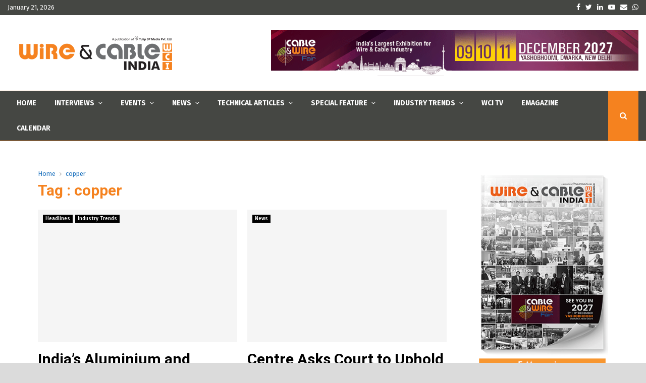

--- FILE ---
content_type: text/html; charset=UTF-8
request_url: https://www.wirecable.in/tag/copper/
body_size: 31294
content:
<!DOCTYPE html>
<html lang="en-US" prefix="og: https://ogp.me/ns#">
<head>
     <!-- Meta Pixel Code -->
<script>
!function(f,b,e,v,n,t,s)
{if(f.fbq)return;n=f.fbq=function(){n.callMethod?
n.callMethod.apply(n,arguments):n.queue.push(arguments)};
if(!f._fbq)f._fbq=n;n.push=n;n.loaded=!0;n.version='2.0';
n.queue=[];t=b.createElement(e);t.async=!0;
t.src=v;s=b.getElementsByTagName(e)[0];
s.parentNode.insertBefore(t,s)}(window, document,'script',
'https://connect.facebook.net/en_US/fbevents.js');
fbq('init', '3235260683439517');
fbq('track', 'PageView');
</script>
<noscript><img height="1" width="1" style="display:none"
src="https://www.facebook.com/tr?id=3235260683439517&ev=PageView&noscript=1"
/></noscript>
<!-- End Meta Pixel Code -->
<!-- Google tag (gtag.js) -->
<script async src="https://www.googletagmanager.com/gtag/js?id=G-SP90ELQE6N"></script>
<script>
  window.dataLayer = window.dataLayer || [];
  function gtag(){dataLayer.push(arguments);}
  gtag('js', new Date());

  gtag('config', 'G-SP90ELQE6N');
</script>
<script type="text/javascript">
_linkedin_partner_id = "7435340";
window._linkedin_data_partner_ids = window._linkedin_data_partner_ids || [];
window._linkedin_data_partner_ids.push(_linkedin_partner_id);
</script><script type="text/javascript">
(function(l) {
if (!l){window.lintrk = function(a,b){window.lintrk.q.push([a,b])};
window.lintrk.q=[]}
var s = document.getElementsByTagName("script")[0];
var b = document.createElement("script");
b.type = "text/javascript";b.async = true;
b.src = "https://snap.licdn.com/li.lms-analytics/insight.min.js";
s.parentNode.insertBefore(b, s);})(window.lintrk);
</script>
<noscript>
<img height="1" width="1" style="display:none;" alt="" src="https://px.ads.linkedin.com/collect/?pid=7435340&fmt=gif" />
</noscript>
	<meta charset="UTF-8">
		<meta name="viewport" content="width=device-width, initial-scale=1">
		<link rel="profile" href="http://gmpg.org/xfn/11">
		<style>img:is([sizes="auto" i], [sizes^="auto," i]) { contain-intrinsic-size: 3000px 1500px }</style>
	
<!-- Search Engine Optimization by Rank Math PRO - https://rankmath.com/ -->
<title>copper - Wire &amp; Cable India</title>
<meta name="robots" content="follow, index, max-snippet:-1, max-video-preview:-1, max-image-preview:large"/>
<link rel="canonical" href="https://www.wirecable.in/tag/copper/" />
<link rel="next" href="https://www.wirecable.in/tag/copper/page/2/" />
<meta property="og:locale" content="en_US" />
<meta property="og:type" content="article" />
<meta property="og:title" content="copper - Wire &amp; Cable India" />
<meta property="og:url" content="https://www.wirecable.in/tag/copper/" />
<meta property="og:site_name" content="Wire &amp; Cable India" />
<meta property="article:publisher" content="https://www.facebook.com/WirecableIndiaMagazine" />
<meta property="og:image" content="https://www.wirecable.in/wp-content/uploads/2019/07/cropped-WCI-Logo-Website.jpg" />
<meta property="og:image:secure_url" content="https://www.wirecable.in/wp-content/uploads/2019/07/cropped-WCI-Logo-Website.jpg" />
<meta property="og:image:width" content="512" />
<meta property="og:image:height" content="512" />
<meta property="og:image:type" content="image/jpeg" />
<meta name="twitter:card" content="summary_large_image" />
<meta name="twitter:title" content="copper - Wire &amp; Cable India" />
<meta name="twitter:site" content="@WCI_Magazine1" />
<meta name="twitter:image" content="https://www.wirecable.in/wp-content/uploads/2019/07/cropped-WCI-Logo-Website.jpg" />
<meta name="twitter:label1" content="Posts" />
<meta name="twitter:data1" content="26" />
<script type="application/ld+json" class="rank-math-schema-pro">{"@context":"https://schema.org","@graph":[{"@type":"Place","@id":"https://www.wirecable.in/#place","address":{"@type":"PostalAddress","streetAddress":"207-B, Second Floor, NDM \u2013 2","addressLocality":"Netaji Subhash Place, Pitam Pura","addressRegion":"New Delhi","postalCode":"110034","addressCountry":"India"}},{"@type":"Organization","@id":"https://www.wirecable.in/#organization","name":"Wire &amp; Cable India","url":"https://www.wirecable.in","sameAs":["https://www.facebook.com/WirecableIndiaMagazine","https://twitter.com/WCI_Magazine1"],"email":"info@wirecable.in","address":{"@type":"PostalAddress","streetAddress":"207-B, Second Floor, NDM \u2013 2","addressLocality":"Netaji Subhash Place, Pitam Pura","addressRegion":"New Delhi","postalCode":"110034","addressCountry":"India"},"logo":{"@type":"ImageObject","@id":"https://www.wirecable.in/#logo","url":"https://www.wirecable.in/wp-content/uploads/2019/05/cropped-WCI-Logo-01-1.png","contentUrl":"https://www.wirecable.in/wp-content/uploads/2019/05/cropped-WCI-Logo-01-1.png","caption":"Wire &amp; Cable India","inLanguage":"en-US","width":"350","height":"70"},"contactPoint":[{"@type":"ContactPoint","telephone":"+91-9999935011","contactType":"customer support"},{"@type":"ContactPoint","telephone":"+91-9999935022","contactType":"customer support"}],"location":{"@id":"https://www.wirecable.in/#place"}},{"@type":"WebSite","@id":"https://www.wirecable.in/#website","url":"https://www.wirecable.in","name":"Wire &amp; Cable India","publisher":{"@id":"https://www.wirecable.in/#organization"},"inLanguage":"en-US"},{"@type":"CollectionPage","@id":"https://www.wirecable.in/tag/copper/#webpage","url":"https://www.wirecable.in/tag/copper/","name":"copper - Wire &amp; Cable India","isPartOf":{"@id":"https://www.wirecable.in/#website"},"inLanguage":"en-US"}]}</script>
<!-- /Rank Math WordPress SEO plugin -->

<link rel='dns-prefetch' href='//fonts.googleapis.com' />
<link rel="alternate" type="application/rss+xml" title="Wire &amp; Cable India &raquo; Feed" href="https://www.wirecable.in/feed/" />
<link rel="alternate" type="application/rss+xml" title="Wire &amp; Cable India &raquo; Comments Feed" href="https://www.wirecable.in/comments/feed/" />
<link rel="alternate" type="application/rss+xml" title="Wire &amp; Cable India &raquo; copper Tag Feed" href="https://www.wirecable.in/tag/copper/feed/" />
<script type="text/javascript">
/* <![CDATA[ */
window._wpemojiSettings = {"baseUrl":"https:\/\/s.w.org\/images\/core\/emoji\/16.0.1\/72x72\/","ext":".png","svgUrl":"https:\/\/s.w.org\/images\/core\/emoji\/16.0.1\/svg\/","svgExt":".svg","source":{"concatemoji":"https:\/\/www.wirecable.in\/wp-includes\/js\/wp-emoji-release.min.js?ver=6.8.3"}};
/*! This file is auto-generated */
!function(s,n){var o,i,e;function c(e){try{var t={supportTests:e,timestamp:(new Date).valueOf()};sessionStorage.setItem(o,JSON.stringify(t))}catch(e){}}function p(e,t,n){e.clearRect(0,0,e.canvas.width,e.canvas.height),e.fillText(t,0,0);var t=new Uint32Array(e.getImageData(0,0,e.canvas.width,e.canvas.height).data),a=(e.clearRect(0,0,e.canvas.width,e.canvas.height),e.fillText(n,0,0),new Uint32Array(e.getImageData(0,0,e.canvas.width,e.canvas.height).data));return t.every(function(e,t){return e===a[t]})}function u(e,t){e.clearRect(0,0,e.canvas.width,e.canvas.height),e.fillText(t,0,0);for(var n=e.getImageData(16,16,1,1),a=0;a<n.data.length;a++)if(0!==n.data[a])return!1;return!0}function f(e,t,n,a){switch(t){case"flag":return n(e,"\ud83c\udff3\ufe0f\u200d\u26a7\ufe0f","\ud83c\udff3\ufe0f\u200b\u26a7\ufe0f")?!1:!n(e,"\ud83c\udde8\ud83c\uddf6","\ud83c\udde8\u200b\ud83c\uddf6")&&!n(e,"\ud83c\udff4\udb40\udc67\udb40\udc62\udb40\udc65\udb40\udc6e\udb40\udc67\udb40\udc7f","\ud83c\udff4\u200b\udb40\udc67\u200b\udb40\udc62\u200b\udb40\udc65\u200b\udb40\udc6e\u200b\udb40\udc67\u200b\udb40\udc7f");case"emoji":return!a(e,"\ud83e\udedf")}return!1}function g(e,t,n,a){var r="undefined"!=typeof WorkerGlobalScope&&self instanceof WorkerGlobalScope?new OffscreenCanvas(300,150):s.createElement("canvas"),o=r.getContext("2d",{willReadFrequently:!0}),i=(o.textBaseline="top",o.font="600 32px Arial",{});return e.forEach(function(e){i[e]=t(o,e,n,a)}),i}function t(e){var t=s.createElement("script");t.src=e,t.defer=!0,s.head.appendChild(t)}"undefined"!=typeof Promise&&(o="wpEmojiSettingsSupports",i=["flag","emoji"],n.supports={everything:!0,everythingExceptFlag:!0},e=new Promise(function(e){s.addEventListener("DOMContentLoaded",e,{once:!0})}),new Promise(function(t){var n=function(){try{var e=JSON.parse(sessionStorage.getItem(o));if("object"==typeof e&&"number"==typeof e.timestamp&&(new Date).valueOf()<e.timestamp+604800&&"object"==typeof e.supportTests)return e.supportTests}catch(e){}return null}();if(!n){if("undefined"!=typeof Worker&&"undefined"!=typeof OffscreenCanvas&&"undefined"!=typeof URL&&URL.createObjectURL&&"undefined"!=typeof Blob)try{var e="postMessage("+g.toString()+"("+[JSON.stringify(i),f.toString(),p.toString(),u.toString()].join(",")+"));",a=new Blob([e],{type:"text/javascript"}),r=new Worker(URL.createObjectURL(a),{name:"wpTestEmojiSupports"});return void(r.onmessage=function(e){c(n=e.data),r.terminate(),t(n)})}catch(e){}c(n=g(i,f,p,u))}t(n)}).then(function(e){for(var t in e)n.supports[t]=e[t],n.supports.everything=n.supports.everything&&n.supports[t],"flag"!==t&&(n.supports.everythingExceptFlag=n.supports.everythingExceptFlag&&n.supports[t]);n.supports.everythingExceptFlag=n.supports.everythingExceptFlag&&!n.supports.flag,n.DOMReady=!1,n.readyCallback=function(){n.DOMReady=!0}}).then(function(){return e}).then(function(){var e;n.supports.everything||(n.readyCallback(),(e=n.source||{}).concatemoji?t(e.concatemoji):e.wpemoji&&e.twemoji&&(t(e.twemoji),t(e.wpemoji)))}))}((window,document),window._wpemojiSettings);
/* ]]> */
</script>
<link rel='stylesheet' id='mec-select2-style-css' href='https://www.wirecable.in/wp-content/plugins/modern-events-calendar-lite/assets/packages/select2/select2.min.css?ver=7.29.0' type='text/css' media='all' />
<link rel='stylesheet' id='mec-font-icons-css' href='https://www.wirecable.in/wp-content/plugins/modern-events-calendar-lite/assets/css/iconfonts.css?ver=7.29.0' type='text/css' media='all' />
<link rel='stylesheet' id='mec-frontend-style-css' href='https://www.wirecable.in/wp-content/plugins/modern-events-calendar-lite/assets/css/frontend.min.css?ver=7.29.0' type='text/css' media='all' />
<link rel='stylesheet' id='mec-tooltip-style-css' href='https://www.wirecable.in/wp-content/plugins/modern-events-calendar-lite/assets/packages/tooltip/tooltip.css?ver=7.29.0' type='text/css' media='all' />
<link rel='stylesheet' id='mec-tooltip-shadow-style-css' href='https://www.wirecable.in/wp-content/plugins/modern-events-calendar-lite/assets/packages/tooltip/tooltipster-sideTip-shadow.min.css?ver=7.29.0' type='text/css' media='all' />
<link rel='stylesheet' id='featherlight-css' href='https://www.wirecable.in/wp-content/plugins/modern-events-calendar-lite/assets/packages/featherlight/featherlight.css?ver=7.29.0' type='text/css' media='all' />
<link rel='stylesheet' id='mec-lity-style-css' href='https://www.wirecable.in/wp-content/plugins/modern-events-calendar-lite/assets/packages/lity/lity.min.css?ver=7.29.0' type='text/css' media='all' />
<link rel='stylesheet' id='mec-general-calendar-style-css' href='https://www.wirecable.in/wp-content/plugins/modern-events-calendar-lite/assets/css/mec-general-calendar.css?ver=7.29.0' type='text/css' media='all' />
<style id='wp-emoji-styles-inline-css' type='text/css'>

	img.wp-smiley, img.emoji {
		display: inline !important;
		border: none !important;
		box-shadow: none !important;
		height: 1em !important;
		width: 1em !important;
		margin: 0 0.07em !important;
		vertical-align: -0.1em !important;
		background: none !important;
		padding: 0 !important;
	}
</style>
<link rel='stylesheet' id='wp-block-library-css' href='https://www.wirecable.in/wp-includes/css/dist/block-library/style.min.css?ver=6.8.3' type='text/css' media='all' />
<style id='wp-block-library-theme-inline-css' type='text/css'>
.wp-block-audio :where(figcaption){color:#555;font-size:13px;text-align:center}.is-dark-theme .wp-block-audio :where(figcaption){color:#ffffffa6}.wp-block-audio{margin:0 0 1em}.wp-block-code{border:1px solid #ccc;border-radius:4px;font-family:Menlo,Consolas,monaco,monospace;padding:.8em 1em}.wp-block-embed :where(figcaption){color:#555;font-size:13px;text-align:center}.is-dark-theme .wp-block-embed :where(figcaption){color:#ffffffa6}.wp-block-embed{margin:0 0 1em}.blocks-gallery-caption{color:#555;font-size:13px;text-align:center}.is-dark-theme .blocks-gallery-caption{color:#ffffffa6}:root :where(.wp-block-image figcaption){color:#555;font-size:13px;text-align:center}.is-dark-theme :root :where(.wp-block-image figcaption){color:#ffffffa6}.wp-block-image{margin:0 0 1em}.wp-block-pullquote{border-bottom:4px solid;border-top:4px solid;color:currentColor;margin-bottom:1.75em}.wp-block-pullquote cite,.wp-block-pullquote footer,.wp-block-pullquote__citation{color:currentColor;font-size:.8125em;font-style:normal;text-transform:uppercase}.wp-block-quote{border-left:.25em solid;margin:0 0 1.75em;padding-left:1em}.wp-block-quote cite,.wp-block-quote footer{color:currentColor;font-size:.8125em;font-style:normal;position:relative}.wp-block-quote:where(.has-text-align-right){border-left:none;border-right:.25em solid;padding-left:0;padding-right:1em}.wp-block-quote:where(.has-text-align-center){border:none;padding-left:0}.wp-block-quote.is-large,.wp-block-quote.is-style-large,.wp-block-quote:where(.is-style-plain){border:none}.wp-block-search .wp-block-search__label{font-weight:700}.wp-block-search__button{border:1px solid #ccc;padding:.375em .625em}:where(.wp-block-group.has-background){padding:1.25em 2.375em}.wp-block-separator.has-css-opacity{opacity:.4}.wp-block-separator{border:none;border-bottom:2px solid;margin-left:auto;margin-right:auto}.wp-block-separator.has-alpha-channel-opacity{opacity:1}.wp-block-separator:not(.is-style-wide):not(.is-style-dots){width:100px}.wp-block-separator.has-background:not(.is-style-dots){border-bottom:none;height:1px}.wp-block-separator.has-background:not(.is-style-wide):not(.is-style-dots){height:2px}.wp-block-table{margin:0 0 1em}.wp-block-table td,.wp-block-table th{word-break:normal}.wp-block-table :where(figcaption){color:#555;font-size:13px;text-align:center}.is-dark-theme .wp-block-table :where(figcaption){color:#ffffffa6}.wp-block-video :where(figcaption){color:#555;font-size:13px;text-align:center}.is-dark-theme .wp-block-video :where(figcaption){color:#ffffffa6}.wp-block-video{margin:0 0 1em}:root :where(.wp-block-template-part.has-background){margin-bottom:0;margin-top:0;padding:1.25em 2.375em}
</style>
<style id='classic-theme-styles-inline-css' type='text/css'>
/*! This file is auto-generated */
.wp-block-button__link{color:#fff;background-color:#32373c;border-radius:9999px;box-shadow:none;text-decoration:none;padding:calc(.667em + 2px) calc(1.333em + 2px);font-size:1.125em}.wp-block-file__button{background:#32373c;color:#fff;text-decoration:none}
</style>
<style id='global-styles-inline-css' type='text/css'>
:root{--wp--preset--aspect-ratio--square: 1;--wp--preset--aspect-ratio--4-3: 4/3;--wp--preset--aspect-ratio--3-4: 3/4;--wp--preset--aspect-ratio--3-2: 3/2;--wp--preset--aspect-ratio--2-3: 2/3;--wp--preset--aspect-ratio--16-9: 16/9;--wp--preset--aspect-ratio--9-16: 9/16;--wp--preset--color--black: #000000;--wp--preset--color--cyan-bluish-gray: #abb8c3;--wp--preset--color--white: #ffffff;--wp--preset--color--pale-pink: #f78da7;--wp--preset--color--vivid-red: #cf2e2e;--wp--preset--color--luminous-vivid-orange: #ff6900;--wp--preset--color--luminous-vivid-amber: #fcb900;--wp--preset--color--light-green-cyan: #7bdcb5;--wp--preset--color--vivid-green-cyan: #00d084;--wp--preset--color--pale-cyan-blue: #8ed1fc;--wp--preset--color--vivid-cyan-blue: #0693e3;--wp--preset--color--vivid-purple: #9b51e0;--wp--preset--gradient--vivid-cyan-blue-to-vivid-purple: linear-gradient(135deg,rgba(6,147,227,1) 0%,rgb(155,81,224) 100%);--wp--preset--gradient--light-green-cyan-to-vivid-green-cyan: linear-gradient(135deg,rgb(122,220,180) 0%,rgb(0,208,130) 100%);--wp--preset--gradient--luminous-vivid-amber-to-luminous-vivid-orange: linear-gradient(135deg,rgba(252,185,0,1) 0%,rgba(255,105,0,1) 100%);--wp--preset--gradient--luminous-vivid-orange-to-vivid-red: linear-gradient(135deg,rgba(255,105,0,1) 0%,rgb(207,46,46) 100%);--wp--preset--gradient--very-light-gray-to-cyan-bluish-gray: linear-gradient(135deg,rgb(238,238,238) 0%,rgb(169,184,195) 100%);--wp--preset--gradient--cool-to-warm-spectrum: linear-gradient(135deg,rgb(74,234,220) 0%,rgb(151,120,209) 20%,rgb(207,42,186) 40%,rgb(238,44,130) 60%,rgb(251,105,98) 80%,rgb(254,248,76) 100%);--wp--preset--gradient--blush-light-purple: linear-gradient(135deg,rgb(255,206,236) 0%,rgb(152,150,240) 100%);--wp--preset--gradient--blush-bordeaux: linear-gradient(135deg,rgb(254,205,165) 0%,rgb(254,45,45) 50%,rgb(107,0,62) 100%);--wp--preset--gradient--luminous-dusk: linear-gradient(135deg,rgb(255,203,112) 0%,rgb(199,81,192) 50%,rgb(65,88,208) 100%);--wp--preset--gradient--pale-ocean: linear-gradient(135deg,rgb(255,245,203) 0%,rgb(182,227,212) 50%,rgb(51,167,181) 100%);--wp--preset--gradient--electric-grass: linear-gradient(135deg,rgb(202,248,128) 0%,rgb(113,206,126) 100%);--wp--preset--gradient--midnight: linear-gradient(135deg,rgb(2,3,129) 0%,rgb(40,116,252) 100%);--wp--preset--font-size--small: 14px;--wp--preset--font-size--medium: 20px;--wp--preset--font-size--large: 32px;--wp--preset--font-size--x-large: 42px;--wp--preset--font-size--normal: 16px;--wp--preset--font-size--huge: 42px;--wp--preset--spacing--20: 0.44rem;--wp--preset--spacing--30: 0.67rem;--wp--preset--spacing--40: 1rem;--wp--preset--spacing--50: 1.5rem;--wp--preset--spacing--60: 2.25rem;--wp--preset--spacing--70: 3.38rem;--wp--preset--spacing--80: 5.06rem;--wp--preset--shadow--natural: 6px 6px 9px rgba(0, 0, 0, 0.2);--wp--preset--shadow--deep: 12px 12px 50px rgba(0, 0, 0, 0.4);--wp--preset--shadow--sharp: 6px 6px 0px rgba(0, 0, 0, 0.2);--wp--preset--shadow--outlined: 6px 6px 0px -3px rgba(255, 255, 255, 1), 6px 6px rgba(0, 0, 0, 1);--wp--preset--shadow--crisp: 6px 6px 0px rgba(0, 0, 0, 1);}:where(.is-layout-flex){gap: 0.5em;}:where(.is-layout-grid){gap: 0.5em;}body .is-layout-flex{display: flex;}.is-layout-flex{flex-wrap: wrap;align-items: center;}.is-layout-flex > :is(*, div){margin: 0;}body .is-layout-grid{display: grid;}.is-layout-grid > :is(*, div){margin: 0;}:where(.wp-block-columns.is-layout-flex){gap: 2em;}:where(.wp-block-columns.is-layout-grid){gap: 2em;}:where(.wp-block-post-template.is-layout-flex){gap: 1.25em;}:where(.wp-block-post-template.is-layout-grid){gap: 1.25em;}.has-black-color{color: var(--wp--preset--color--black) !important;}.has-cyan-bluish-gray-color{color: var(--wp--preset--color--cyan-bluish-gray) !important;}.has-white-color{color: var(--wp--preset--color--white) !important;}.has-pale-pink-color{color: var(--wp--preset--color--pale-pink) !important;}.has-vivid-red-color{color: var(--wp--preset--color--vivid-red) !important;}.has-luminous-vivid-orange-color{color: var(--wp--preset--color--luminous-vivid-orange) !important;}.has-luminous-vivid-amber-color{color: var(--wp--preset--color--luminous-vivid-amber) !important;}.has-light-green-cyan-color{color: var(--wp--preset--color--light-green-cyan) !important;}.has-vivid-green-cyan-color{color: var(--wp--preset--color--vivid-green-cyan) !important;}.has-pale-cyan-blue-color{color: var(--wp--preset--color--pale-cyan-blue) !important;}.has-vivid-cyan-blue-color{color: var(--wp--preset--color--vivid-cyan-blue) !important;}.has-vivid-purple-color{color: var(--wp--preset--color--vivid-purple) !important;}.has-black-background-color{background-color: var(--wp--preset--color--black) !important;}.has-cyan-bluish-gray-background-color{background-color: var(--wp--preset--color--cyan-bluish-gray) !important;}.has-white-background-color{background-color: var(--wp--preset--color--white) !important;}.has-pale-pink-background-color{background-color: var(--wp--preset--color--pale-pink) !important;}.has-vivid-red-background-color{background-color: var(--wp--preset--color--vivid-red) !important;}.has-luminous-vivid-orange-background-color{background-color: var(--wp--preset--color--luminous-vivid-orange) !important;}.has-luminous-vivid-amber-background-color{background-color: var(--wp--preset--color--luminous-vivid-amber) !important;}.has-light-green-cyan-background-color{background-color: var(--wp--preset--color--light-green-cyan) !important;}.has-vivid-green-cyan-background-color{background-color: var(--wp--preset--color--vivid-green-cyan) !important;}.has-pale-cyan-blue-background-color{background-color: var(--wp--preset--color--pale-cyan-blue) !important;}.has-vivid-cyan-blue-background-color{background-color: var(--wp--preset--color--vivid-cyan-blue) !important;}.has-vivid-purple-background-color{background-color: var(--wp--preset--color--vivid-purple) !important;}.has-black-border-color{border-color: var(--wp--preset--color--black) !important;}.has-cyan-bluish-gray-border-color{border-color: var(--wp--preset--color--cyan-bluish-gray) !important;}.has-white-border-color{border-color: var(--wp--preset--color--white) !important;}.has-pale-pink-border-color{border-color: var(--wp--preset--color--pale-pink) !important;}.has-vivid-red-border-color{border-color: var(--wp--preset--color--vivid-red) !important;}.has-luminous-vivid-orange-border-color{border-color: var(--wp--preset--color--luminous-vivid-orange) !important;}.has-luminous-vivid-amber-border-color{border-color: var(--wp--preset--color--luminous-vivid-amber) !important;}.has-light-green-cyan-border-color{border-color: var(--wp--preset--color--light-green-cyan) !important;}.has-vivid-green-cyan-border-color{border-color: var(--wp--preset--color--vivid-green-cyan) !important;}.has-pale-cyan-blue-border-color{border-color: var(--wp--preset--color--pale-cyan-blue) !important;}.has-vivid-cyan-blue-border-color{border-color: var(--wp--preset--color--vivid-cyan-blue) !important;}.has-vivid-purple-border-color{border-color: var(--wp--preset--color--vivid-purple) !important;}.has-vivid-cyan-blue-to-vivid-purple-gradient-background{background: var(--wp--preset--gradient--vivid-cyan-blue-to-vivid-purple) !important;}.has-light-green-cyan-to-vivid-green-cyan-gradient-background{background: var(--wp--preset--gradient--light-green-cyan-to-vivid-green-cyan) !important;}.has-luminous-vivid-amber-to-luminous-vivid-orange-gradient-background{background: var(--wp--preset--gradient--luminous-vivid-amber-to-luminous-vivid-orange) !important;}.has-luminous-vivid-orange-to-vivid-red-gradient-background{background: var(--wp--preset--gradient--luminous-vivid-orange-to-vivid-red) !important;}.has-very-light-gray-to-cyan-bluish-gray-gradient-background{background: var(--wp--preset--gradient--very-light-gray-to-cyan-bluish-gray) !important;}.has-cool-to-warm-spectrum-gradient-background{background: var(--wp--preset--gradient--cool-to-warm-spectrum) !important;}.has-blush-light-purple-gradient-background{background: var(--wp--preset--gradient--blush-light-purple) !important;}.has-blush-bordeaux-gradient-background{background: var(--wp--preset--gradient--blush-bordeaux) !important;}.has-luminous-dusk-gradient-background{background: var(--wp--preset--gradient--luminous-dusk) !important;}.has-pale-ocean-gradient-background{background: var(--wp--preset--gradient--pale-ocean) !important;}.has-electric-grass-gradient-background{background: var(--wp--preset--gradient--electric-grass) !important;}.has-midnight-gradient-background{background: var(--wp--preset--gradient--midnight) !important;}.has-small-font-size{font-size: var(--wp--preset--font-size--small) !important;}.has-medium-font-size{font-size: var(--wp--preset--font-size--medium) !important;}.has-large-font-size{font-size: var(--wp--preset--font-size--large) !important;}.has-x-large-font-size{font-size: var(--wp--preset--font-size--x-large) !important;}
:where(.wp-block-post-template.is-layout-flex){gap: 1.25em;}:where(.wp-block-post-template.is-layout-grid){gap: 1.25em;}
:where(.wp-block-columns.is-layout-flex){gap: 2em;}:where(.wp-block-columns.is-layout-grid){gap: 2em;}
:root :where(.wp-block-pullquote){font-size: 1.5em;line-height: 1.6;}
</style>
<link rel='stylesheet' id='ap_plugin_main_stylesheet-css' href='https://www.wirecable.in/wp-content/plugins/ap-plugin-scripteo/frontend/css/asset/style.css?ver=6.8.3' type='text/css' media='all' />
<link rel='stylesheet' id='ap_plugin_user_panel-css' href='https://www.wirecable.in/wp-content/plugins/ap-plugin-scripteo/frontend/css/asset/user-panel.css?ver=6.8.3' type='text/css' media='all' />
<link rel='stylesheet' id='ap_plugin_template_stylesheet-css' href='https://www.wirecable.in/wp-content/plugins/ap-plugin-scripteo/frontend/css/all.css?ver=6.8.3' type='text/css' media='all' />
<link rel='stylesheet' id='ap_plugin_animate_stylesheet-css' href='https://www.wirecable.in/wp-content/plugins/ap-plugin-scripteo/frontend/css/asset/animate.css?ver=6.8.3' type='text/css' media='all' />
<link rel='stylesheet' id='ap_plugin_chart_stylesheet-css' href='https://www.wirecable.in/wp-content/plugins/ap-plugin-scripteo/frontend/css/asset/chart.css?ver=6.8.3' type='text/css' media='all' />
<link rel='stylesheet' id='ap_plugin_carousel_stylesheet-css' href='https://www.wirecable.in/wp-content/plugins/ap-plugin-scripteo/frontend/css/asset/bsa.carousel.css?ver=6.8.3' type='text/css' media='all' />
<link rel='stylesheet' id='ap_plugin_materialize_stylesheet-css' href='https://www.wirecable.in/wp-content/plugins/ap-plugin-scripteo/frontend/css/asset/material-design.css?ver=6.8.3' type='text/css' media='all' />
<link rel='stylesheet' id='pencisc-css' href='https://www.wirecable.in/wp-content/plugins/penci-framework/assets/css/single-shortcode.css?ver=6.8.3' type='text/css' media='all' />
<link rel='stylesheet' id='penci-font-awesome-css' href='https://www.wirecable.in/wp-content/themes/pennews/css/font-awesome.min.css?ver=4.5.2' type='text/css' media='all' />
<link rel='stylesheet' id='penci-fonts-css' href='//fonts.googleapis.com/css?family=Roboto%3A300%2C300italic%2C400%2C400italic%2C500%2C500italic%2C700%2C700italic%2C800%2C800italic%7CMukta+Vaani%3A300%2C300italic%2C400%2C400italic%2C500%2C500italic%2C700%2C700italic%2C800%2C800italic%7COswald%3A300%2C300italic%2C400%2C400italic%2C500%2C500italic%2C700%2C700italic%2C800%2C800italic%7CTeko%3A300%2C300italic%2C400%2C400italic%2C500%2C500italic%2C700%2C700italic%2C800%2C800italic%7CFira+Sans%3A300%2C300italic%2C400%2C400italic%2C500%2C500italic%2C700%2C700italic%2C800%2C800italic%3A300%2C300italic%2C400%2C400italic%2C500%2C500italic%2C700%2C700italic%2C800%2C800italic%26subset%3Dcyrillic%2Ccyrillic-ext%2Cgreek%2Cgreek-ext%2Clatin-ext' type='text/css' media='all' />
<link rel='stylesheet' id='penci-style-css' href='https://www.wirecable.in/wp-content/themes/pennews/style.css?ver=6.6.9' type='text/css' media='all' />
<style id='penci-style-inline-css' type='text/css'>
.penci-block-vc.style-title-13:not(.footer-widget).style-title-center .penci-block-heading {border-right: 10px solid transparent; border-left: 10px solid transparent; }.site-branding h1, .site-branding h2 {margin: 0;}.penci-schema-markup { display: none !important; }.penci-entry-media .twitter-video { max-width: none !important; margin: 0 !important; }.penci-entry-media .fb-video { margin-bottom: 0; }.penci-entry-media .post-format-meta > iframe { vertical-align: top; }.penci-single-style-6 .penci-entry-media-top.penci-video-format-dailymotion:after, .penci-single-style-6 .penci-entry-media-top.penci-video-format-facebook:after, .penci-single-style-6 .penci-entry-media-top.penci-video-format-vimeo:after, .penci-single-style-6 .penci-entry-media-top.penci-video-format-twitter:after, .penci-single-style-7 .penci-entry-media-top.penci-video-format-dailymotion:after, .penci-single-style-7 .penci-entry-media-top.penci-video-format-facebook:after, .penci-single-style-7 .penci-entry-media-top.penci-video-format-vimeo:after, .penci-single-style-7 .penci-entry-media-top.penci-video-format-twitter:after { content: none; } .penci-single-style-5 .penci-entry-media.penci-video-format-dailymotion:after, .penci-single-style-5 .penci-entry-media.penci-video-format-facebook:after, .penci-single-style-5 .penci-entry-media.penci-video-format-vimeo:after, .penci-single-style-5 .penci-entry-media.penci-video-format-twitter:after { content: none; }@media screen and (max-width: 960px) { .penci-insta-thumb ul.thumbnails.penci_col_5 li, .penci-insta-thumb ul.thumbnails.penci_col_6 li { width: 33.33% !important; } .penci-insta-thumb ul.thumbnails.penci_col_7 li, .penci-insta-thumb ul.thumbnails.penci_col_8 li, .penci-insta-thumb ul.thumbnails.penci_col_9 li, .penci-insta-thumb ul.thumbnails.penci_col_10 li { width: 25% !important; } }.site-header.header--s12 .penci-menu-toggle-wapper,.site-header.header--s12 .header__social-search { flex: 1; }.site-header.header--s5 .site-branding {  padding-right: 0;margin-right: 40px; }.penci-block_37 .penci_post-meta { padding-top: 8px; }.penci-block_37 .penci-post-excerpt + .penci_post-meta { padding-top: 0; }.penci-hide-text-votes { display: none; }.penci-usewr-review {  border-top: 1px solid #ececec; }.penci-review-score {top: 5px; position: relative; }.penci-social-counter.penci-social-counter--style-3 .penci-social__empty a, .penci-social-counter.penci-social-counter--style-4 .penci-social__empty a, .penci-social-counter.penci-social-counter--style-5 .penci-social__empty a, .penci-social-counter.penci-social-counter--style-6 .penci-social__empty a { display: flex; justify-content: center; align-items: center; }.penci-block-error { padding: 0 20px 20px; }@media screen and (min-width: 1240px){ .penci_dis_padding_bw .penci-content-main.penci-col-4:nth-child(3n+2) { padding-right: 15px; padding-left: 15px; }}.bos_searchbox_widget_class.penci-vc-column-1 #flexi_searchbox #b_searchboxInc .b_submitButton_wrapper{ padding-top: 10px; padding-bottom: 10px; }.mfp-image-holder .mfp-close, .mfp-iframe-holder .mfp-close { background: transparent; border-color: transparent; }h1, h2, h3, h4, h5, h6,.error404 .page-title,
		.error404 .penci-block-vc .penci-block__title, .footer__bottom.style-2 .block-title {font-family: 'Roboto', sans-serif}.penci-block-vc .penci-block__title, .penci-menu-hbg .penci-block-vc .penci-block__title, .penci-menu-hbg-widgets .menu-hbg-title{ font-family:'Roboto', sans-serif; }body, button, input, select, textarea,.penci-post-subtitle,.woocommerce ul.products li.product .button,#site-navigation .penci-megamenu .penci-mega-thumbnail .mega-cat-name{font-family: 'Fira Sans', sans-serif}.penci-topbar h3, .penci-topbar, .penci-topbar ul.menu>li>a,.penci-topbar ul.menu li ul.sub-menu li a,.penci-topbar ul.topbar__logout li a, .topbar_weather .penci-weather-degrees{ font-size: 13px; }.penci-topbar .topbar__trending .headline-title{ font-size: 13px; }.penci-topbar .topbar__trending h3.penci__post-title{ font-size: 13px; }.penci-topbar .topbar__social-media a{ font-size: 14px; }.topbar__trending{ width:600px ; }.penci-topbar{ background-color:#454743 ; }.penci-topbar,.penci-topbar a, .penci-topbar ul li a{ color:#ffffff ; }.penci-topbar ul.menu li ul.sub-menu li a{ color:#000000 ; }.header__top.header--s2{ padding-top:30px; }.header__top.header--s2{ padding-bottom:30px; }.main-navigation > ul:not(.children) > li.highlight-button{ min-height: 50px; }.site-header,.main-navigation > ul:not(.children) > li > a,.site-header.header--s7 .main-navigation > ul:not(.children) > li > a,.search-click,.penci-menuhbg-wapper,.header__social-media,.site-header.header--s7,.site-header.header--s1 .site-branding .site-title,.site-header.header--s7 .site-branding .site-title,.site-header.header--s10 .site-branding .site-title,.site-header.header--s5 .site-branding .site-title{ line-height: 49px; min-height: 50px; }.site-header.header--s7 .custom-logo, .site-header.header--s10 .custom-logo,.site-header.header--s11 .custom-logo, .site-header.header--s1 .custom-logo, .site-header.header--s5 .custom-logo { max-height: 46px; }.main-navigation a,.mobile-sidebar .primary-menu-mobile li a, .penci-menu-hbg .primary-menu-mobile li a{ font-weight: 600; }@media screen and (min-width: 1200px){ .archive  .site-main, body.blog  .site-main{ max-width:1200px;margin-left: auto; margin-right: auto; } .archive .site-main .penci-container, body.blog .site-main .penci-container{ max-width: 100%; } }.penci-archive .penci-archive__content .penci-post-item .entry-title{ font-size:30px; }.penci-archive__list_posts .penci-post-item .entry-meta{ font-size:12px; }.penci-archive__list_posts .penci-post-item .entry-content{ font-size:14px; }.penci-archive__content  .penci-page-title { color: #f5821f; }.site-main .penci-archive__content .penci-entry-header{ border-color: #f5821f; }.penci-archive__content  .penci_breadcrumbs a,.penci-archive__content .penci_breadcrumbs span{ color: #1e73be; }.penci-archive__list_posts .penci-post-item .entry-title, .penci-archive__list_posts .penci-post-item .entry-title a{ color: #000000; }.penci-archive__list_posts  .penci-archive .entry-meta,
			 .penci-archive .penci-archive__list_posts .entry-meta a,
			 .penci-archive .penci-archive__content .entry-meta span:not(.penci-chart-text),
			 .penci-archive .penci-archive__list_posts .entry-meta span{ color: #1e73be; }.penci-archive__list_posts .penci-post-item .entry-content{ color: #424242; }.penci-archive .penci-archive__list_posts .penci-cat-links a{ color: #ffffff; }.penci-archive .penci-archive__list_posts .penci-cat-links a{ background-color: #000000; }.penci-archive .penci-archive__list_posts .penci-cat-links a:hover{ color: #ffffff; }.penci-archive .penci-archive__list_posts .penci-cat-links a:hover{ background-color: #00388d; }.penci-block-vc-pag .penci-archive__list_posts .penci-post-item .entry-title,.penci-block-vc-pag .penci-archive__list_posts .penci-post-item .entry-title a{ color: #000000; }.penci-pmore-link .more-link:hover{ color:#f5821f; }.penci-menu-hbg-widgets .menu-hbg-title { font-family:'Roboto', sans-serif }
		.woocommerce div.product .related > h2,.woocommerce div.product .upsells > h2,
		.post-title-box .post-box-title,.site-content #respond h3,.site-content .widget-title,
		.site-content .widgettitle,
		body.page-template-full-width.page-paged-2 .site-content .widget.penci-block-vc .penci-block__title,
		body:not( .page-template-full-width ) .site-content .widget.penci-block-vc .penci-block__title{ font-family:'Roboto', sans-serif !important; }.site-footer .penci-block-vc .penci-block__title{ font-size:18px;font-family:'Roboto', sans-serif; }.site-footer .penci-footer-text-wrap { font-size:14px;}.footer__copyright_menu { padding-top:5px; padding-bottom: 5px; }@media ( min-width: 992px ){ .footer__social-media .social-media-item{font-size:16px;} }@media ( min-width: 992px ){ .footer__social-media .social-media-item{ width:40px; height:40px; line-height:40px; } }.penci_dis_padding_bw .penci-block-vc.style-title-11:not(.footer-widget) .penci-block__title a,
		.penci_dis_padding_bw .penci-block-vc.style-title-11:not(.footer-widget) .penci-block__title span, 
		.penci_dis_padding_bw .penci-block-vc.style-title-11:not(.footer-widget) .penci-subcat-filter, 
		.penci_dis_padding_bw .penci-block-vc.style-title-11:not(.footer-widget) .penci-slider-nav{ background-color:#dbdbdb; }
		.penci-ajax-search-results .ajax-loading:before,
		.show-search .show-search__content,
		div.bbp-template-notice, div.indicator-hint,	
		.widget select,select, pre,.wpb_text_column,
		.single .penci-content-post, .page .penci-content-post,
		.forum-archive .penci-content-post,
		.penci-block-vc,.penci-archive__content,.error404 .not-found,.ajax-loading:before{ background-color:#ffffff }
		.penci-block-vc.style-title-11:not(.footer-widget) .penci-block__title a,
		.penci-block-vc.style-title-11:not(.footer-widget) .penci-block__title span, 
		.penci-block-vc.style-title-11:not(.footer-widget) .penci-subcat-filter, 
		.penci-block-vc.style-title-11:not(.footer-widget) .penci-slider-nav{ background-color:#ffffff }.penci-archive .entry-meta,.penci-archive .entry-meta a,

			.penci-inline-related-posts .penci_post-meta, .penci__general-meta .penci_post-meta, 
			.penci-block_video.style-1 .penci_post-meta, .penci-block_video.style-7 .penci_post-meta,
			.penci_breadcrumbs a, .penci_breadcrumbs span,.penci_breadcrumbs i,
			.error404 .page-content,
			.woocommerce .comment-form p.stars a,
			.woocommerce .woocommerce-ordering, .woocommerce .woocommerce-result-count,
			.woocommerce #reviews #comments ol.commentlist li .comment-text .meta,
			.penci-entry-meta,#wp-calendar caption,.penci-post-pagination span,
			.penci-archive .entry-meta span{ color:#999999 }
		.site-main .element-media-controls a, .entry-content .element-media-controls a,
		    .penci-portfolio-below_img .inner-item-portfolio .portfolio-desc h3,
			.post-entry .penci-portfolio-filter ul li a, .penci-portfolio-filter ul li a,
			.widget_display_stats dt, .widget_display_stats dd,
			#wp-calendar tbody td a,
			.widget.widget_display_replies a,
			.post-entry .penci-portfolio-filter ul li.active a, .penci-portfolio-filter ul li.active a,
			.woocommerce div.product .woocommerce-tabs ul.tabs li a,
			.woocommerce ul.products li.product h3, .woocommerce ul.products li.product .woocommerce-loop-product__title,
			.woocommerce table.shop_table td.product-name a,
			input[type="text"], input[type="email"], input[type="url"], input[type="password"],
			input[type="search"], input[type="number"], input[type="tel"], input[type="range"], input[type="date"],
			input[type="month"], input[type="week"], input[type="time"], input[type="datetime"], input[type="datetime-local"], input[type="color"], textarea,
			.error404 .page-content .search-form .search-submit,.penci-no-results .search-form .search-submit,.error404 .page-content a,
			a,.widget a,.penci-block-vc .penci-block__title a, .penci-block-vc .penci-block__title span,
			.penci-page-title, .penci-entry-title,.woocommerce .page-title,
			.penci-recipe-index-wrap .penci-recipe-index-title a,
			.penci-social-buttons .penci-social-share-text,
			.woocommerce div.product .product_title,
			.penci-post-pagination h5 a,
			.woocommerce div.product .woocommerce-tabs .panel > h2:first-child, .woocommerce div.product .woocommerce-tabs .panel #reviews #comments h2,
			.woocommerce div.product .woocommerce-tabs .panel #respond .comment-reply-title,
			.woocommerce #reviews #comments ol.commentlist li .comment-text .meta strong,
			.woocommerce div.product .related > h2, .woocommerce div.product .upsells > h2,
			.penci-author-content .author-social,
			.forum-archive .penci-entry-title,
			#bbpress-forums li.bbp-body ul.forum li.bbp-forum-info a,
			.woocommerce div.product .entry-summary div[itemprop="description"] h2, .woocommerce div.product .woocommerce-tabs #tab-description h2,
			.widget.widget_recent_entries li a, .widget.widget_recent_comments li a, .widget.widget_meta li a,
			.penci-pagination:not(.penci-ajax-more) a, .penci-pagination:not(.penci-ajax-more) span{ color:#111111 }div.wpforms-container .wpforms-form input[type=date],div.wpforms-container .wpforms-form input[type=datetime],div.wpforms-container .wpforms-form input[type=datetime-local],div.wpforms-container .wpforms-form input[type=email],div.wpforms-container .wpforms-form input[type=month],div.wpforms-container .wpforms-form input[type=number],div.wpforms-container .wpforms-form input[type=password],div.wpforms-container .wpforms-form input[type=range],div.wpforms-container .wpforms-form input[type=search],div.wpforms-container .wpforms-form input[type=tel],div.wpforms-container .wpforms-form input[type=text],div.wpforms-container .wpforms-form input[type=time],div.wpforms-container .wpforms-form input[type=url],div.wpforms-container .wpforms-form input[type=week],div.wpforms-container .wpforms-form select,div.wpforms-container .wpforms-form textarea{ color: #111111 }
		h1, h2, h3, h4, h5, h6,.penci-userreview-author,.penci-review-metas .penci-review-meta i,
		.entry-content h1, .entry-content h2, .entry-content h3, .entry-content h4,
		.entry-content h5, .entry-content h6, .comment-content h1, .comment-content h2,
		.comment-content h3, .comment-content h4, .comment-content h5, .comment-content h6,
		.penci-inline-related-posts .penci-irp-heading{ color:#111111 }.site-main .frontend-form-container .element-media-file,.site-main .frontend-form-container .element-media,.site-main .frontend-item-container .select2.select2-container .select2-selection.select-with-search-container,.site-main .frontend-item-container input[type="text"],.site-main .frontend-item-container input[type="email"],.site-main .frontend-item-container input[type="url"],.site-main .frontend-item-container textarea,.site-main .frontend-item-container select{ border-color: #dedede }
			.site-header,
			.buddypress-wrap .select-wrap,
			.penci-post-blog-classic,
			.activity-list.bp-list,
			.penci-team_memebers .penci-team_item__content,
			.penci-author-box-wrap,
			.about-widget .about-me-heading:before,
			#buddypress .wp-editor-container,
			#bbpress-forums .bbp-forums-list,
			div.bbp-forum-header, div.bbp-topic-header, div.bbp-reply-header,
			.activity-list li.bbp_topic_create .activity-content .activity-inner,
			.rtl .activity-list li.bbp_reply_create .activity-content .activity-inner,
			#drag-drop-area,
			.bp-avatar-nav ul.avatar-nav-items li.current,
			.bp-avatar-nav ul,
			.site-main .bbp-pagination-links a, .site-main .bbp-pagination-links span.current,
			.bbpress  .wp-editor-container,
			.penci-ajax-search-results-wrapper,
			.show-search .search-field,
			.show-search .show-search__content,
			.penci-viewall-results,
			.penci-subcat-list .flexMenu-viewMore .flexMenu-popup,
			.penci-owl-carousel-style .owl-dot span,
			.penci-owl-carousel-slider .owl-dot span,
			.woocommerce-cart table.cart td.actions .coupon .input-text,
			.blog-boxed .penci-archive__content .article_content,
			.penci-block_28 .block28_first_item:not(.hide-border),
			.penci-mul-comments-wrapper .penci-tab-nav,
			.penci-recipe,.penci-recipe-heading,.penci-recipe-ingredients,.penci-recipe-notes,
			.wp-block-yoast-faq-block .schema-faq-section,
			.wp-block-yoast-how-to-block ol.schema-how-to-steps,
			.wp-block-pullquote,
			.wrapper-penci-recipe .penci-recipe-ingredients
			{ border-color:#dedede }
		    blockquote:not(.wp-block-quote):before, q:before,   
		    blockquote:not(.wp-block-quote):after, q:after, blockquote.style-3:before,
			.penci-block-vc.style-title-10:not(.footer-widget) .penci-block-heading:after
			{ background-color:#dedede }
			.penci-block-vc.style-title-10:not(.footer-widget) .penci-block-heading,
			.wrapper-penci-review, .penci-review-container.penci-review-count,.penci-usewr-review,
			.widget .tagcloud a,.widget.widget_recent_entries li, .widget.widget_recent_comments li, .widget.widget_meta li,
		    .penci-inline-related-posts,
		    .penci_dark_layout .site-main #buddypress div.item-list-tabs:not(#subnav),
			code,abbr, acronym,fieldset,hr,#bbpress-forums div.bbp-the-content-wrapper textarea.bbp-the-content,
			.penci-pagination:not(.penci-ajax-more) a, .penci-pagination:not(.penci-ajax-more) span,
			th,td,#wp-calendar tbody td{ border-color:#dedede }
			.site-main #bbpress-forums li.bbp-body ul.forum,
			.site-main #bbpress-forums li.bbp-body ul.topic,#bbpress-forums li.bbp-footer,
			#bbpress-forums div.bbp-template-notice.info,
			.bbp-pagination-links a, .bbp-pagination-links span.current,
			.site-main #buddypress .standard-form textarea,
			.site-main #buddypress .standard-form input[type=text], .site-main #buddypress .standard-form input[type=color], 
			.site-main #buddypress .standard-form input[type=date], .site-main #buddypress .standard-form input[type=datetime],
			.site-main #buddypress .standard-form input[type=datetime-local], .site-main #buddypress .standard-form input[type=email],
			.site-main #buddypress .standard-form input[type=month], .site-main #buddypress .standard-form input[type=number], 
			.site-main #buddypress .standard-form input[type=range], .site-main #buddypress .standard-form input[type=search], 
			.site-main #buddypress .standard-form input[type=tel], .site-main #buddypress .standard-form input[type=time],
		    .site-main #buddypress .standard-form input[type=url], .site-main #buddypress .standard-form input[type=week],
		    .site-main #buddypress .standard-form select,.site-main #buddypress .standard-form input[type=password],
	        .site-main #buddypress .dir-search input[type=search], .site-main #buddypress .dir-search input[type=text],
	        .site-main #buddypress .groups-members-search input[type=search], .site-main #buddypress .groups-members-search input[type=text],
	        .site-main #buddypress button, .site-main #buddypress a.button,
	        .site-main #buddypress input[type=button], .site-main #buddypress input[type=reset],
	        .site-main #buddypress ul.button-nav li a,.site-main #buddypress div.generic-button a,.site-main #buddypress .comment-reply-link, 
	        a.bp-title-button,.site-main #buddypress button:hover,.site-main #buddypress a.button:hover, .site-main #buddypress a.button:focus,
	        .site-main #buddypress input[type=button]:hover, .site-main #buddypress input[type=reset]:hover, 
	        .site-main #buddypress ul.button-nav li a:hover, .site-main #buddypress ul.button-nav li.current a,
	        .site-main #buddypress div.generic-button a:hover,.site-main #buddypress .comment-reply-link:hover,
	        .site-main #buddypress input[type=submit]:hover,.site-main #buddypress select,.site-main #buddypress ul.item-list,
			.site-main #buddypress .profile[role=main],.site-main #buddypress ul.item-list li,.site-main #buddypress div.pagination .pag-count ,
			.site-main #buddypress div.pagination .pagination-links span,.site-main #buddypress div.pagination .pagination-links a,
			body.activity-permalink .site-main #buddypress div.activity-comments, .site-main #buddypress div.activity-comments form .ac-textarea,
			.site-main #buddypress table.profile-fields, .site-main #buddypress table.profile-fields:last-child{ border-color:#dedede }.site-main #buddypress table.notifications tr td.label, #buddypress table.notifications-settings tr td.label,.site-main #buddypress table.profile-fields tr td.label, #buddypress table.wp-profile-fields tr td.label,.site-main #buddypress table.messages-notices tr td.label, #buddypress table.forum tr td.label{ border-color: #dedede !important; }
			.penci-block-vc,
			.penci-block_1 .block1_first_item,
			.penci-block_1 .block1_first_item .penci_post-meta,
			.penci-block_1 .block1_items .penci_media_object,
			.penci-block_4 .penci-small-thumb:after,
			.penci-recent-rv,
			.penci-block_6 .penci-post-item,
			.penci-block_9 .block9_first_item,.penci-block_9 .penci-post-item,
			.penci-block_9 .block9_items .block9_item_loadmore:first-of-type,
			.penci-block_11 .block11_first_item,.penci-block_11 .penci-post-item,
			.penci-block_11 .block11_items .block11_item_loadmore:first-of-type,
			.penci-block_15 .penci-post-item,.penci-block_15 .penci-block__title,
			.penci-block_20 .penci_media_object,
			.penci-block_20 .penci_media_object.penci_mobj-image-right .penci_post_content,
			.penci-block_26 .block26_items .penci-post-item,
			.penci-block_28 .block28_first_item,
			.penci-block_28 .block28_first_item .penci_post-meta,
			.penci-block_29 .block_29_items .penci-post-item,
			.penci-block_30 .block30_items .penci_media_object,
			.penci-block_33 .block33_big_item .penci_post-meta,
			.penci-block_36 .penci-post-item, .penci-block_36 .penci-block__title,
			.penci-block_6 .penci-block_content__items:not(.penci-block-items__1) .penci-post-item:first-child,
			.penci-block_video.style-7 .penci-owl-carousel-slider .owl-dots span,
			.penci-owl-featured-area.style-12 .penci-small_items .owl-item.active .penci-item-mag,
			.penci-videos-playlist .penci-video-nav .penci-video-playlist-nav:not(.playlist-has-title) .penci-video-playlist-item:first-child,
			.penci-videos-playlist .penci-video-nav .penci-video-playlist-nav:not(.playlist-has-title) .penci-video-playlist-item:last-child,
			.penci-videos-playlist .penci-video-nav .penci-video-playlist-item,
			.penci-archive__content .penci-entry-header,
			.page-template-full-width.penci-block-pagination .penci_breadcrumbs,
			.penci-post-pagination,.penci-pfl-social_share,.penci-post-author,
			.penci-social-buttons.penci-social-share-footer,
			.penci-pagination:not(.penci-ajax-more) a,
			.penci-social-buttons .penci-social-item.like{ border-color:#dedede }.penci-container-width-1080 .penci-content-main.penci-col-4 .penci-block_1 .block1_items .penci-post-item:nth-child(2) .penci_media_object,.penci-container-width-1400 .penci-content-main.penci-col-4 .penci-block_1 .block1_items .penci-post-item:nth-child(2) .penci_media_object,.wpb_wrapper > .penci-block_1.penci-vc-column-1 .block1_items .penci-post-item:nth-child(2) .penci_media_object,.widget-area .penci-block_1 .block1_items .penci-post-item:nth-child(2) .penci_media_object{ border-color:#dedede }
			.penci-block_6.penci-vc-column-2.penci-block-load_more .penci-block_content__items:not(.penci-block-items__1) .penci-post-item:nth-child(1),
			.penci-block_6.penci-vc-column-2.penci-block-load_more .penci-block_content__items:not(.penci-block-items__1) .penci-post-item:nth-child(2),
			.penci-block_6.penci-vc-column-2.penci-block-infinite .penci-block_content__items:not(.penci-block-items__1) .penci-post-item:nth-child(1),
			.penci-block_6.penci-vc-column-2.penci-block-infinite .penci-block_content__items:not(.penci-block-items__1) .penci-post-item:nth-child(2),
			.penci-block_36.penci-block-load_more .penci-block_content__items:not(.penci-block-items__1) .penci-post-item:first-child,
		    .penci-block_36.penci-block-infinite .penci-block_content__items:not(.penci-block-items__1) .penci-post-item:first-child,
			.penci-block_36.penci-vc-column-2.penci-block-load_more .penci-block_content__items:not(.penci-block-items__1) .penci-post-item:nth-child(1),
			.penci-block_36.penci-vc-column-2.penci-block-load_more .penci-block_content__items:not(.penci-block-items__1) .penci-post-item:nth-child(2),
			.penci-block_36.penci-vc-column-2.penci-block-infinite .penci-block_content__items:not(.penci-block-items__1) .penci-post-item:nth-child(1),
			.penci-block_36.penci-vc-column-2.penci-block-infinite .penci-block_content__items:not(.penci-block-items__1) .penci-post-item:nth-child(2),
			.penci-block_6.penci-vc-column-3.penci-block-load_more .penci-block_content__items:not(.penci-block-items__1) .penci-post-item:nth-child(1),
			.penci-block_6.penci-vc-column-3.penci-block-load_more .penci-block_content__items:not(.penci-block-items__1) .penci-post-item:nth-child(2),
			.penci-block_6.penci-vc-column-3.penci-block-load_more .penci-block_content__items:not(.penci-block-items__1) .penci-post-item:nth-child(3),
			.penci-block_6.penci-vc-column-3.penci-block-infinite .penci-block_content__items:not(.penci-block-items__1) .penci-post-item:nth-child(1),
			.penci-block_6.penci-vc-column-3.penci-block-infinite .penci-block_content__items:not(.penci-block-items__1) .penci-post-item:nth-child(2),
			.penci-block_6.penci-vc-column-3.penci-block-infinite .penci-block_content__items:not(.penci-block-items__1) .penci-post-item:nth-child(3),
			.penci-block_36.penci-vc-column-3.penci-block-load_more .penci-block_content__items:not(.penci-block-items__1) .penci-post-item:nth-child(1),
			.penci-block_36.penci-vc-column-3.penci-block-load_more .penci-block_content__items:not(.penci-block-items__1) .penci-post-item:nth-child(2), 
			.penci-block_36.penci-vc-column-3.penci-block-load_more .penci-block_content__items:not(.penci-block-items__1) .penci-post-item:nth-child(3), 
			.penci-block_36.penci-vc-column-3.penci-block-infinite .penci-block_content__items:not(.penci-block-items__1) .penci-post-item:nth-child(1),
			.penci-block_36.penci-vc-column-3.penci-block-infinite .penci-block_content__items:not(.penci-block-items__1) .penci-post-item:nth-child(2),
			.penci-block_36.penci-vc-column-3.penci-block-infinite .penci-block_content__items:not(.penci-block-items__1) .penci-post-item:nth-child(3),
			.penci-block_15.penci-vc-column-2.penci-block-load_more .penci-block_content__items:not(.penci-block-items__1) .penci-post-item:nth-child(1), 
			.penci-block_15.penci-vc-column-2.penci-block-load_more .penci-block_content__items:not(.penci-block-items__1) .penci-post-item:nth-child(2),
			.penci-block_15.penci-vc-column-2.penci-block-infinite .penci-block_content__items:not(.penci-block-items__1) .penci-post-item:nth-child(1),
			.penci-block_15.penci-vc-column-2.penci-block-infinite .penci-block_content__items:not(.penci-block-items__1) .penci-post-item:nth-child(2),
			.penci-block_15.penci-vc-column-3.penci-block-load_more .penci-block_content__items:not(.penci-block-items__1) .penci-post-item:nth-child(1),
			.penci-block_15.penci-vc-column-3.penci-block-load_more .penci-block_content__items:not(.penci-block-items__1) .penci-post-item:nth-child(2),
			.penci-block_15.penci-vc-column-3.penci-block-load_more .penci-block_content__items:not(.penci-block-items__1) .penci-post-item:nth-child(3),
			.penci-block_15.penci-vc-column-3.penci-block-infinite .penci-block_content__items:not(.penci-block-items__1) .penci-post-item:nth-child(1),
			.penci-block_15.penci-vc-column-3.penci-block-infinite .penci-block_content__items:not(.penci-block-items__1) .penci-post-item:nth-child(2),
			.penci-block_15.penci-vc-column-3.penci-block-infinite .penci-block_content__items:not(.penci-block-items__1) .penci-post-item:nth-child(3){ border-color:#dedede }
			select,input[type="text"], input[type="email"], input[type="url"], input[type="password"], 
			input[type="search"], input[type="number"], input[type="tel"], input[type="range"],
			input[type="date"], input[type="month"], input[type="week"], input[type="time"], 
			input[type="datetime"], input[type="datetime-local"], input[type="color"], textarea,
			.single-portfolio .penci-social-buttons + .post-comments,
			#respond textarea, .wpcf7 textarea,
			.post-comments .post-title-box,.penci-comments-button,
			.penci-comments-button + .post-comments .comment-reply-title,
			.penci-post-related + .post-comments .comment-reply-title,
			.penci-post-related + .post-comments .post-title-box,
			.comments .comment ,.comments .comment, .comments .comment .comment,
			#respond input,.wpcf7 input,.widget_wysija input,
			#bbpress-forums #bbp-search-form .button,
			.site-main #buddypress div.item-list-tabs:not( #subnav ),
			.site-main #buddypress div.item-list-tabs:not(#subnav) ul li a,
			.site-main #buddypress div.item-list-tabs:not(#subnav) ul li > span,
			.site-main #buddypress .dir-search input[type=submit], .site-main #buddypress .groups-members-search input[type=submit],
			#respond textarea,.wpcf7 textarea { border-color:#dedede } div.wpforms-container .wpforms-form input[type=date],div.wpforms-container .wpforms-form input[type=datetime],div.wpforms-container .wpforms-form input[type=datetime-local],div.wpforms-container .wpforms-form input[type=email],div.wpforms-container .wpforms-form input[type=month],div.wpforms-container .wpforms-form input[type=number],div.wpforms-container .wpforms-form input[type=password],div.wpforms-container .wpforms-form input[type=range],div.wpforms-container .wpforms-form input[type=search],div.wpforms-container .wpforms-form input[type=tel],div.wpforms-container .wpforms-form input[type=text],div.wpforms-container .wpforms-form input[type=time],div.wpforms-container .wpforms-form input[type=url],div.wpforms-container .wpforms-form input[type=week],div.wpforms-container .wpforms-form select,div.wpforms-container .wpforms-form textarea{ border-color: #dedede }
		    .penci-owl-featured-area.style-13 .penci-small_items .owl-item.active .penci-item-mag:before,
			.site-header.header--s2:before, .site-header.header--s3:not(.header--s4):before, .site-header.header--s6:before,
			.penci_gallery.style-1 .penci-small-thumb:after,
			.penci-videos-playlist .penci-video-nav .penci-video-playlist-item.is-playing,
			.penci-videos-playlist .penci-video-nav .penci-video-playlist-item:hover, 		
			blockquote:before, q:before,blockquote:after, q:after{ background-color:#dedede }.site-main #buddypress .dir-search input[type=submit], .site-main #buddypress .groups-members-search input[type=submit],
			input[type="button"], input[type="reset"], input[type="submit"]{ border-color:#dedede }@media (max-width: 768px) {.penci-post-pagination .prev-post + .next-post {border-color :#dedede; }}@media (max-width: 650px) {.penci-block_1 .block1_items .penci-post-item:nth-child(2) .penci_media_object {border-color :#dedede; }}.buy-button{ background-color:#f5821f !important; }.penci-menuhbg-toggle:hover .lines-button:after,.penci-menuhbg-toggle:hover .penci-lines:before,.penci-menuhbg-toggle:hover .penci-lines:after.penci-login-container a,.penci_list_shortcode li:before,.footer__sidebars .penci-block-vc .penci__post-title a:hover,.penci-viewall-results a:hover,.post-entry .penci-portfolio-filter ul li.active a, .penci-portfolio-filter ul li.active a,.penci-ajax-search-results-wrapper .penci__post-title a:hover{ color: #f5821f; }.penci-tweets-widget-content .icon-tweets,.penci-tweets-widget-content .tweet-intents a,.penci-tweets-widget-content .tweet-intents span:after,.woocommerce .star-rating span,.woocommerce .comment-form p.stars a:hover,.woocommerce div.product .woocommerce-tabs ul.tabs li a:hover,.penci-subcat-list .flexMenu-viewMore:hover a, .penci-subcat-list .flexMenu-viewMore:focus a,.penci-subcat-list .flexMenu-viewMore .flexMenu-popup .penci-subcat-item a:hover,.penci-owl-carousel-style .owl-dot.active span, .penci-owl-carousel-style .owl-dot:hover span,.penci-owl-carousel-slider .owl-dot.active span,.penci-owl-carousel-slider .owl-dot:hover span{ color: #f5821f; }.penci-owl-carousel-slider .owl-dot.active span,.penci-owl-carousel-slider .owl-dot:hover span{ background-color: #f5821f; }blockquote, q,.penci-post-pagination a:hover,a:hover,.penci-entry-meta a:hover,.penci-portfolio-below_img .inner-item-portfolio .portfolio-desc a:hover h3,.main-navigation.penci_disable_padding_menu > ul:not(.children) > li:hover > a,.main-navigation.penci_disable_padding_menu > ul:not(.children) > li:active > a,.main-navigation.penci_disable_padding_menu > ul:not(.children) > li.current-menu-item > a,.main-navigation.penci_disable_padding_menu > ul:not(.children) > li.current-menu-ancestor > a,.main-navigation.penci_disable_padding_menu > ul:not(.children) > li.current-category-ancestor > a,.site-header.header--s11 .main-navigation.penci_enable_line_menu .menu > li:hover > a,.site-header.header--s11 .main-navigation.penci_enable_line_menu .menu > li:active > a,.site-header.header--s11 .main-navigation.penci_enable_line_menu .menu > li.current-menu-item > a,.main-navigation.penci_disable_padding_menu ul.menu > li > a:hover,.main-navigation ul li:hover > a,.main-navigation ul li:active > a,.main-navigation li.current-menu-item > a,#site-navigation .penci-megamenu .penci-mega-child-categories a.cat-active,#site-navigation .penci-megamenu .penci-content-megamenu .penci-mega-latest-posts .penci-mega-post a:not(.mega-cat-name):hover,.penci-post-pagination h5 a:hover{ color: #f5821f; }.penci-menu-hbg .primary-menu-mobile li a:hover,.penci-menu-hbg .primary-menu-mobile li.toggled-on > a,.penci-menu-hbg .primary-menu-mobile li.toggled-on > .dropdown-toggle,.penci-menu-hbg .primary-menu-mobile li.current-menu-item > a,.penci-menu-hbg .primary-menu-mobile li.current-menu-item > .dropdown-toggle,.mobile-sidebar .primary-menu-mobile li a:hover,.mobile-sidebar .primary-menu-mobile li.toggled-on-first > a,.mobile-sidebar .primary-menu-mobile li.toggled-on > a,.mobile-sidebar .primary-menu-mobile li.toggled-on > .dropdown-toggle,.mobile-sidebar .primary-menu-mobile li.current-menu-item > a,.mobile-sidebar .primary-menu-mobile li.current-menu-item > .dropdown-toggle,.mobile-sidebar #sidebar-nav-logo a,.mobile-sidebar #sidebar-nav-logo a:hover.mobile-sidebar #sidebar-nav-logo:before,.penci-recipe-heading a.penci-recipe-print,.widget a:hover,.widget.widget_recent_entries li a:hover, .widget.widget_recent_comments li a:hover, .widget.widget_meta li a:hover,.penci-topbar a:hover,.penci-topbar ul li:hover,.penci-topbar ul li a:hover,.penci-topbar ul.menu li ul.sub-menu li a:hover,.site-branding a, .site-branding .site-title{ color: #f5821f; }.penci-viewall-results a:hover,.penci-ajax-search-results-wrapper .penci__post-title a:hover,.header__search_dis_bg .search-click:hover,.header__social-media a:hover,.penci-login-container .link-bottom a,.error404 .page-content a,.penci-no-results .search-form .search-submit:hover,.error404 .page-content .search-form .search-submit:hover,.penci_breadcrumbs a:hover, .penci_breadcrumbs a:hover span,.penci-archive .entry-meta a:hover,.penci-caption-above-img .wp-caption a:hover,.penci-author-content .author-social:hover,.entry-content a,.comment-content a,.penci-page-style-5 .penci-active-thumb .penci-entry-meta a:hover,.penci-single-style-5 .penci-active-thumb .penci-entry-meta a:hover{ color: #f5821f; }blockquote:not(.wp-block-quote).style-2:before{ background-color: transparent; }blockquote.style-2:before,blockquote:not(.wp-block-quote),blockquote.style-2 cite, blockquote.style-2 .author,blockquote.style-3 cite, blockquote.style-3 .author,.woocommerce ul.products li.product .price,.woocommerce ul.products li.product .price ins,.woocommerce div.product p.price ins,.woocommerce div.product span.price ins, .woocommerce div.product p.price, .woocommerce div.product span.price,.woocommerce div.product .entry-summary div[itemprop="description"] blockquote:before, .woocommerce div.product .woocommerce-tabs #tab-description blockquote:before,.woocommerce-product-details__short-description blockquote:before,.woocommerce div.product .entry-summary div[itemprop="description"] blockquote cite, .woocommerce div.product .entry-summary div[itemprop="description"] blockquote .author,.woocommerce div.product .woocommerce-tabs #tab-description blockquote cite, .woocommerce div.product .woocommerce-tabs #tab-description blockquote .author,.woocommerce div.product .product_meta > span a:hover,.woocommerce div.product .woocommerce-tabs ul.tabs li.active{ color: #f5821f; }.woocommerce #respond input#submit.alt.disabled:hover,.woocommerce #respond input#submit.alt:disabled:hover,.woocommerce #respond input#submit.alt:disabled[disabled]:hover,.woocommerce a.button.alt.disabled,.woocommerce a.button.alt.disabled:hover,.woocommerce a.button.alt:disabled,.woocommerce a.button.alt:disabled:hover,.woocommerce a.button.alt:disabled[disabled],.woocommerce a.button.alt:disabled[disabled]:hover,.woocommerce button.button.alt.disabled,.woocommerce button.button.alt.disabled:hover,.woocommerce button.button.alt:disabled,.woocommerce button.button.alt:disabled:hover,.woocommerce button.button.alt:disabled[disabled],.woocommerce button.button.alt:disabled[disabled]:hover,.woocommerce input.button.alt.disabled,.woocommerce input.button.alt.disabled:hover,.woocommerce input.button.alt:disabled,.woocommerce input.button.alt:disabled:hover,.woocommerce input.button.alt:disabled[disabled],.woocommerce input.button.alt:disabled[disabled]:hover{ background-color: #f5821f; }.woocommerce ul.cart_list li .amount, .woocommerce ul.product_list_widget li .amount,.woocommerce table.shop_table td.product-name a:hover,.woocommerce-cart .cart-collaterals .cart_totals table td .amount,.woocommerce .woocommerce-info:before,.woocommerce form.checkout table.shop_table .order-total .amount,.post-entry .penci-portfolio-filter ul li a:hover,.post-entry .penci-portfolio-filter ul li.active a,.penci-portfolio-filter ul li a:hover,.penci-portfolio-filter ul li.active a,#bbpress-forums li.bbp-body ul.forum li.bbp-forum-info a:hover,#bbpress-forums li.bbp-body ul.topic li.bbp-topic-title a:hover,#bbpress-forums li.bbp-body ul.forum li.bbp-forum-info .bbp-forum-content a,#bbpress-forums li.bbp-body ul.topic p.bbp-topic-meta a,#bbpress-forums .bbp-breadcrumb a:hover, #bbpress-forums .bbp-breadcrumb .bbp-breadcrumb-current:hover,#bbpress-forums .bbp-forum-freshness a:hover,#bbpress-forums .bbp-topic-freshness a:hover{ color: #f5821f; }.footer__bottom a,.footer__logo a, .footer__logo a:hover,.site-info a,.site-info a:hover,.sub-footer-menu li a:hover,.footer__sidebars a:hover,.penci-block-vc .social-buttons a:hover,.penci-inline-related-posts .penci_post-meta a:hover,.penci__general-meta .penci_post-meta a:hover,.penci-block_video.style-1 .penci_post-meta a:hover,.penci-block_video.style-7 .penci_post-meta a:hover,.penci-block-vc .penci-block__title a:hover,.penci-block-vc.style-title-2 .penci-block__title a:hover,.penci-block-vc.style-title-2:not(.footer-widget) .penci-block__title a:hover,.penci-block-vc.style-title-4 .penci-block__title a:hover,.penci-block-vc.style-title-4:not(.footer-widget) .penci-block__title a:hover,.penci-block-vc .penci-subcat-filter .penci-subcat-item a.active, .penci-block-vc .penci-subcat-filter .penci-subcat-item a:hover ,.penci-block_1 .penci_post-meta a:hover,.penci-inline-related-posts.penci-irp-type-grid .penci__post-title:hover{ color: #f5821f; }.penci-block_10 .penci-posted-on a,.penci-block_10 .penci-block__title a:hover,.penci-block_10 .penci__post-title a:hover,.penci-block_26 .block26_first_item .penci__post-title:hover,.penci-block_30 .penci_post-meta a:hover,.penci-block_33 .block33_big_item .penci_post-meta a:hover,.penci-block_36 .penci-chart-text,.penci-block_video.style-1 .block_video_first_item.penci-title-ab-img .penci_post_content a:hover,.penci-block_video.style-1 .block_video_first_item.penci-title-ab-img .penci_post-meta a:hover,.penci-block_video.style-6 .penci__post-title:hover,.penci-block_video.style-7 .penci__post-title:hover,.penci-owl-featured-area.style-12 .penci-small_items h3 a:hover,.penci-owl-featured-area.style-12 .penci-small_items .penci-slider__meta a:hover ,.penci-owl-featured-area.style-12 .penci-small_items .owl-item.current h3 a,.penci-owl-featured-area.style-13 .penci-small_items h3 a:hover,.penci-owl-featured-area.style-13 .penci-small_items .penci-slider__meta a:hover,.penci-owl-featured-area.style-13 .penci-small_items .owl-item.current h3 a,.penci-owl-featured-area.style-14 .penci-small_items h3 a:hover,.penci-owl-featured-area.style-14 .penci-small_items .penci-slider__meta a:hover ,.penci-owl-featured-area.style-14 .penci-small_items .owl-item.current h3 a,.penci-owl-featured-area.style-17 h3 a:hover,.penci-owl-featured-area.style-17 .penci-slider__meta a:hover,.penci-fslider28-wrapper.penci-block-vc .penci-slider-nav a:hover,.penci-videos-playlist .penci-video-nav .penci-video-playlist-item .penci-video-play-icon,.penci-videos-playlist .penci-video-nav .penci-video-playlist-item.is-playing { color: #f5821f; }.penci-block_video.style-7 .penci_post-meta a:hover,.penci-ajax-more.disable_bg_load_more .penci-ajax-more-button:hover, .penci-ajax-more.disable_bg_load_more .penci-block-ajax-more-button:hover{ color: #f5821f; }.site-main #buddypress input[type=submit]:hover,.site-main #buddypress div.generic-button a:hover,.site-main #buddypress .comment-reply-link:hover,.site-main #buddypress a.button:hover,.site-main #buddypress a.button:focus,.site-main #buddypress ul.button-nav li a:hover,.site-main #buddypress ul.button-nav li.current a,.site-main #buddypress .dir-search input[type=submit]:hover, .site-main #buddypress .groups-members-search input[type=submit]:hover,.site-main #buddypress div.item-list-tabs ul li.selected a,.site-main #buddypress div.item-list-tabs ul li.current a,.site-main #buddypress div.item-list-tabs ul li a:hover{ border-color: #f5821f;background-color: #f5821f; }.site-main #buddypress table.notifications thead tr, .site-main #buddypress table.notifications-settings thead tr,.site-main #buddypress table.profile-settings thead tr, .site-main #buddypress table.profile-fields thead tr,.site-main #buddypress table.profile-settings thead tr, .site-main #buddypress table.profile-fields thead tr,.site-main #buddypress table.wp-profile-fields thead tr, .site-main #buddypress table.messages-notices thead tr,.site-main #buddypress table.forum thead tr{ border-color: #f5821f;background-color: #f5821f; }.site-main .bbp-pagination-links a:hover, .site-main .bbp-pagination-links span.current,#buddypress div.item-list-tabs:not(#subnav) ul li.selected a, #buddypress div.item-list-tabs:not(#subnav) ul li.current a, #buddypress div.item-list-tabs:not(#subnav) ul li a:hover,#buddypress ul.item-list li div.item-title a, #buddypress ul.item-list li h4 a,div.bbp-template-notice a,#bbpress-forums li.bbp-body ul.topic li.bbp-topic-title a,#bbpress-forums li.bbp-body .bbp-forums-list li,.site-main #buddypress .activity-header a:first-child, #buddypress .comment-meta a:first-child, #buddypress .acomment-meta a:first-child{ color: #f5821f !important; }.single-tribe_events .tribe-events-schedule .tribe-events-cost{ color: #f5821f; }.tribe-events-list .tribe-events-loop .tribe-event-featured,#tribe-events .tribe-events-button,#tribe-events .tribe-events-button:hover,#tribe_events_filters_wrapper input[type=submit],.tribe-events-button, .tribe-events-button.tribe-active:hover,.tribe-events-button.tribe-inactive,.tribe-events-button:hover,.tribe-events-calendar td.tribe-events-present div[id*=tribe-events-daynum-],.tribe-events-calendar td.tribe-events-present div[id*=tribe-events-daynum-]>a,#tribe-bar-form .tribe-bar-submit input[type=submit]:hover{ background-color: #f5821f; }.woocommerce span.onsale,.show-search:after,select option:focus,.woocommerce .widget_shopping_cart p.buttons a:hover, .woocommerce.widget_shopping_cart p.buttons a:hover, .woocommerce .widget_price_filter .price_slider_amount .button:hover, .woocommerce div.product form.cart .button:hover,.woocommerce .widget_price_filter .ui-slider .ui-slider-handle,.penci-block-vc.style-title-2:not(.footer-widget) .penci-block__title a, .penci-block-vc.style-title-2:not(.footer-widget) .penci-block__title span,.penci-block-vc.style-title-3:not(.footer-widget) .penci-block-heading:after,.penci-block-vc.style-title-4:not(.footer-widget) .penci-block__title a, .penci-block-vc.style-title-4:not(.footer-widget) .penci-block__title span,.penci-archive .penci-archive__content .penci-cat-links a:hover,.mCSB_scrollTools .mCSB_dragger .mCSB_dragger_bar,.penci-block-vc .penci-cat-name:hover,#buddypress .activity-list li.load-more, #buddypress .activity-list li.load-newest,#buddypress .activity-list li.load-more:hover, #buddypress .activity-list li.load-newest:hover,.site-main #buddypress button:hover, .site-main #buddypress a.button:hover, .site-main #buddypress input[type=button]:hover, .site-main #buddypress input[type=reset]:hover{ background-color: #f5821f; }.penci-block-vc.style-title-grid:not(.footer-widget) .penci-block__title span, .penci-block-vc.style-title-grid:not(.footer-widget) .penci-block__title a,.penci-block-vc .penci_post_thumb:hover .penci-cat-name,.mCSB_scrollTools .mCSB_dragger:active .mCSB_dragger_bar,.mCSB_scrollTools .mCSB_dragger.mCSB_dragger_onDrag .mCSB_dragger_bar,.main-navigation > ul:not(.children) > li:hover > a,.main-navigation > ul:not(.children) > li:active > a,.main-navigation > ul:not(.children) > li.current-menu-item > a,.main-navigation.penci_enable_line_menu > ul:not(.children) > li > a:before,.main-navigation a:hover,#site-navigation .penci-megamenu .penci-mega-thumbnail .mega-cat-name:hover,#site-navigation .penci-megamenu .penci-mega-thumbnail:hover .mega-cat-name,.penci-review-process span,.penci-review-score-total,.topbar__trending .headline-title,.header__search:not(.header__search_dis_bg) .search-click,.cart-icon span.items-number{ background-color: #f5821f; }.main-navigation > ul:not(.children) > li.highlight-button > a{ background-color: #f5821f; }.main-navigation > ul:not(.children) > li.highlight-button:hover > a,.main-navigation > ul:not(.children) > li.highlight-button:active > a,.main-navigation > ul:not(.children) > li.highlight-button.current-category-ancestor > a,.main-navigation > ul:not(.children) > li.highlight-button.current-menu-ancestor > a,.main-navigation > ul:not(.children) > li.highlight-button.current-menu-item > a{ border-color: #f5821f; }.login__form .login__form__login-submit input:hover,.penci-login-container .penci-login input[type="submit"]:hover,.penci-archive .penci-entry-categories a:hover,.single .penci-cat-links a:hover,.page .penci-cat-links a:hover,.woocommerce #respond input#submit:hover, .woocommerce a.button:hover, .woocommerce button.button:hover, .woocommerce input.button:hover,.woocommerce div.product .entry-summary div[itemprop="description"]:before,.woocommerce div.product .entry-summary div[itemprop="description"] blockquote .author span:after, .woocommerce div.product .woocommerce-tabs #tab-description blockquote .author span:after,.woocommerce-product-details__short-description blockquote .author span:after,.woocommerce #respond input#submit.alt:hover, .woocommerce a.button.alt:hover, .woocommerce button.button.alt:hover, .woocommerce input.button.alt:hover,#scroll-to-top:hover,div.wpforms-container .wpforms-form input[type=submit]:hover,div.wpforms-container .wpforms-form button[type=submit]:hover,div.wpforms-container .wpforms-form .wpforms-page-button:hover,div.wpforms-container .wpforms-form .wpforms-page-button:hover,#respond #submit:hover,.wpcf7 input[type="submit"]:hover,.widget_wysija input[type="submit"]:hover{ background-color: #f5821f; }.penci-block_video .penci-close-video:hover,.penci-block_5 .penci_post_thumb:hover .penci-cat-name,.penci-block_25 .penci_post_thumb:hover .penci-cat-name,.penci-block_8 .penci_post_thumb:hover .penci-cat-name,.penci-block_14 .penci_post_thumb:hover .penci-cat-name,.penci-block-vc.style-title-grid .penci-block__title span, .penci-block-vc.style-title-grid .penci-block__title a,.penci-block_7 .penci_post_thumb:hover .penci-order-number,.penci-block_15 .penci-post-order,.penci-news_ticker .penci-news_ticker__title{ background-color: #f5821f; }.penci-owl-featured-area .penci-item-mag:hover .penci-slider__cat .penci-cat-name,.penci-owl-featured-area .penci-slider__cat .penci-cat-name:hover,.penci-owl-featured-area.style-12 .penci-small_items .owl-item.current .penci-cat-name,.penci-owl-featured-area.style-13 .penci-big_items .penci-slider__cat .penci-cat-name,.penci-owl-featured-area.style-13 .button-read-more:hover,.penci-owl-featured-area.style-13 .penci-small_items .owl-item.current .penci-cat-name,.penci-owl-featured-area.style-14 .penci-small_items .owl-item.current .penci-cat-name,.penci-owl-featured-area.style-18 .penci-slider__cat .penci-cat-name{ background-color: #f5821f; }.show-search .show-search__content:after,.penci-wide-content .penci-owl-featured-area.style-23 .penci-slider__text,.penci-grid_2 .grid2_first_item:hover .penci-cat-name,.penci-grid_2 .penci-post-item:hover .penci-cat-name,.penci-grid_3 .penci-post-item:hover .penci-cat-name,.penci-grid_1 .penci-post-item:hover .penci-cat-name,.penci-videos-playlist .penci-video-nav .penci-playlist-title,.widget-area .penci-videos-playlist .penci-video-nav .penci-video-playlist-item .penci-video-number,.widget-area .penci-videos-playlist .penci-video-nav .penci-video-playlist-item .penci-video-play-icon,.widget-area .penci-videos-playlist .penci-video-nav .penci-video-playlist-item .penci-video-paused-icon,.penci-owl-featured-area.style-17 .penci-slider__text::after,#scroll-to-top:hover{ background-color: #f5821f; }.featured-area-custom-slider .penci-owl-carousel-slider .owl-dot span,.main-navigation > ul:not(.children) > li ul.sub-menu,.error404 .not-found,.error404 .penci-block-vc,.woocommerce .woocommerce-error, .woocommerce .woocommerce-info, .woocommerce .woocommerce-message,.penci-owl-featured-area.style-12 .penci-small_items,.penci-owl-featured-area.style-12 .penci-small_items .owl-item.current .penci_post_thumb,.penci-owl-featured-area.style-13 .button-read-more:hover{ border-color: #f5821f; }.widget .tagcloud a:hover,.penci-social-buttons .penci-social-item.like.liked,.site-footer .widget .tagcloud a:hover,.penci-recipe-heading a.penci-recipe-print:hover,.penci-custom-slider-container .pencislider-content .pencislider-btn-trans:hover,button:hover,.button:hover, .entry-content a.button:hover,.penci-vc-btn-wapper .penci-vc-btn.penci-vcbtn-trans:hover, input[type="button"]:hover,input[type="reset"]:hover,input[type="submit"]:hover,.penci-ajax-more .penci-ajax-more-button:hover,.penci-ajax-more .penci-portfolio-more-button:hover,.woocommerce nav.woocommerce-pagination ul li a:focus, .woocommerce nav.woocommerce-pagination ul li a:hover,.woocommerce nav.woocommerce-pagination ul li span.current,.penci-block_10 .penci-more-post:hover,.penci-block_15 .penci-more-post:hover,.penci-block_36 .penci-more-post:hover,.penci-block_video.style-7 .penci-owl-carousel-slider .owl-dot.active span,.penci-block_video.style-7 .penci-owl-carousel-slider .owl-dot:hover span ,.penci-block_video.style-7 .penci-owl-carousel-slider .owl-dot:hover span ,.penci-ajax-more .penci-ajax-more-button:hover,.penci-ajax-more .penci-block-ajax-more-button:hover,.penci-ajax-more .penci-ajax-more-button.loading-posts:hover, .penci-ajax-more .penci-block-ajax-more-button.loading-posts:hover,.site-main #buddypress .activity-list li.load-more a:hover, .site-main #buddypress .activity-list li.load-newest a,.penci-owl-carousel-slider.penci-tweets-slider .owl-dots .owl-dot.active span, .penci-owl-carousel-slider.penci-tweets-slider .owl-dots .owl-dot:hover span,.penci-pagination:not(.penci-ajax-more) span.current, .penci-pagination:not(.penci-ajax-more) a:hover{border-color:#f5821f;background-color: #f5821f;}.penci-owl-featured-area.style-23 .penci-slider-overlay{ 
		background: -moz-linear-gradient(left, transparent 26%, #f5821f  65%);
	    background: -webkit-gradient(linear, left top, right top, color-stop(26%, #f5821f ), color-stop(65%, transparent));
	    background: -webkit-linear-gradient(left, transparent 26%, #f5821f 65%);
	    background: -o-linear-gradient(left, transparent 26%, #f5821f 65%);
	    background: -ms-linear-gradient(left, transparent 26%, #f5821f 65%);
	    background: linear-gradient(to right, transparent 26%, #f5821f 65%);
	    filter: progid:DXImageTransform.Microsoft.gradient(startColorstr='#f5821f', endColorstr='#f5821f', GradientType=1);
		 }.site-main #buddypress .activity-list li.load-more a, .site-main #buddypress .activity-list li.load-newest a,.header__search:not(.header__search_dis_bg) .search-click:hover,.tagcloud a:hover,.site-footer .widget .tagcloud a:hover{ transition: all 0.3s; opacity: 0.8; }.penci-loading-animation-1 .penci-loading-animation,.penci-loading-animation-1 .penci-loading-animation:before,.penci-loading-animation-1 .penci-loading-animation:after,.penci-loading-animation-5 .penci-loading-animation,.penci-loading-animation-6 .penci-loading-animation:before,.penci-loading-animation-7 .penci-loading-animation,.penci-loading-animation-8 .penci-loading-animation,.penci-loading-animation-9 .penci-loading-circle-inner:before,.penci-load-thecube .penci-load-cube:before,.penci-three-bounce .one,.penci-three-bounce .two,.penci-three-bounce .three{ background-color: #f5821f; }.header__social-media a, .cart-icon span{font-size: 14px; }.search-click i{font-size: 15px; }.header__social-media a{ color:#ffffff; }.header__social-media a:hover{ color:#f5821f; }.site-header{ background-color:#454743; }.site-header{
			box-shadow: inset 0 -1px 0 #f5821f;
			-webkit-box-shadow: inset 0 -1px 0 #f5821f;
			-moz-box-shadow: inset 0 -1px 0 #f5821f;
		  }.site-header.header--s2:before, .site-header.header--s3:not(.header--s4):before, .site-header.header--s6:before{ background-color:#f5821f !important }.main-navigation ul.menu > li > a{ color:#ffffff }.main-navigation.penci_enable_line_menu > ul:not(.children) > li > a:before{background-color: #ffffff; }.main-navigation > ul:not(.children) > li:hover > a,.main-navigation > ul:not(.children) > li.current-category-ancestor > a,.main-navigation > ul:not(.children) > li.current-menu-ancestor > a,.main-navigation > ul:not(.children) > li.current-menu-item > a,.site-header.header--s11 .main-navigation.penci_enable_line_menu .menu > li:hover > a,.site-header.header--s11 .main-navigation.penci_enable_line_menu .menu > li:active > a,.site-header.header--s11 .main-navigation.penci_enable_line_menu .menu > li.current-category-ancestor > a,.site-header.header--s11 .main-navigation.penci_enable_line_menu .menu > li.current-menu-ancestor > a,.site-header.header--s11 .main-navigation.penci_enable_line_menu .menu > li.current-menu-item > a,.main-navigation.penci_disable_padding_menu > ul:not(.children) > li:hover > a,.main-navigation.penci_disable_padding_menu > ul:not(.children) > li.current-category-ancestor > a,.main-navigation.penci_disable_padding_menu > ul:not(.children) > li.current-menu-ancestor > a,.main-navigation.penci_disable_padding_menu > ul:not(.children) > li.current-menu-item > a,.main-navigation.penci_disable_padding_menu ul.menu > li > a:hover,.main-navigation ul.menu > li.current-menu-item > a,.main-navigation ul.menu > li > a:hover{ color: #ffffff }.main-navigation > ul:not(.children) > li.highlight-button > a{ color: #ffffff; }.main-navigation > ul:not(.children) > li:hover > a,.main-navigation > ul:not(.children) > li:active > a,.main-navigation > ul:not(.children) > li.current-category-ancestor > a,.main-navigation > ul:not(.children) > li.current-menu-ancestor > a,.main-navigation > ul:not(.children) > li.current-menu-item > a,.site-header.header--s11 .main-navigation.penci_enable_line_menu .menu > li:hover > a,.site-header.header--s11 .main-navigation.penci_enable_line_menu .menu > li:active > a,.site-header.header--s11 .main-navigation.penci_enable_line_menu .menu > li.current-category-ancestor > a,.site-header.header--s11 .main-navigation.penci_enable_line_menu .menu > li.current-menu-ancestor > a,.site-header.header--s11 .main-navigation.penci_enable_line_menu .menu > li.current-menu-item > a,.main-navigation ul.menu > li > a:hover{ background-color: #f5821f }.main-navigation > ul:not(.children) > li.highlight-button > a{ background-color: #f5821f; }.main-navigation > ul:not(.children) > li.highlight-button:hover > a,.main-navigation > ul:not(.children) > li.highlight-button:active > a,.main-navigation > ul:not(.children) > li.highlight-button.current-category-ancestor > a,.main-navigation > ul:not(.children) > li.highlight-button.current-menu-ancestor > a,.main-navigation > ul:not(.children) > li.highlight-button.current-menu-item > a{ border-color: #f5821f; }.penci-header-mobile .penci-header-mobile_container{ background-color:#ffffff; }.penci-header-mobile  .menu-toggle, .penci_dark_layout .menu-toggle{ color:#f5821f; }.penci-widget-sidebar.style-title-1:not(.footer-widget) .penci-block__title:before{ border-top-color:#000630; }.penci-widget-sidebar.style-title-10:not(.footer-widget) .penci-block-heading{ border-top-color:#000630; }.penci-widget-sidebar .penci-block__title a, .penci-widget-sidebar .penci-block__title span{ color:#ffffff !important; } .penci-widget-sidebar .penci-block-heading:after{ background-color:#ffffff !important; }.penci-widget-sidebar .penci-block__title a:hover{ color:#f5821f !important; }.penci-widget-sidebar .penci-block-heading{ border-bottom-color:#f5821f !important; }.penci-widget-sidebar.style-title-5 .penci-block-heading:after{ background-color:#f5821f !important; }.penci-widget-sidebar a:not( .button ):not( .penci_pmeta-link ){ color:#000000;border-color:#000000; }.penci-widget-sidebar a:not( .button ):hover{ color:#f5821f;border-color:#f5821f; }.widget .tagcloud a{background: transparent; !important; }.penci-widget-sidebar .penci_post-meta{ color: #888888;}.widget.penci-widget-sidebar,.widget.penci-widget-sidebar cite,.widget.penci-widget-sidebar ul li{ color: #bababa;}#main .widget .tagcloud a{ color: #bababa;border-color: #000630;}#main .widget .tagcloud a:hover{color: #ffffff;border-color: #f5821f;background-color: #f5821f;}.penci-page-title, .penci-entry-title{ color:#000000; }form#commentform > div.penci-gdpr-message{ color:#000000; }.entry-content a, .comment-content a,.entry-content .penci_list_shortcode li:before, .comment-content .penci_list_shortcode li:before{ color:#00388d; }.entry-content h1, .entry-content h2, .entry-content h3,
		 .entry-content h4, .entry-content h5, .entry-content h6,
		  .comment-content h1, .comment-content h2, .comment-content h3, 
		  .comment-content h4, .comment-content h5, .comment-content h6,
		  .entry-content blockquote, .entry-content q,
		  .post-title-box .post-box-title,
		  #respond h3
		  { color:#000000; }.penci-social-buttons .penci-social-item.like{ color:#c9c9c9; background-color:#000527; }.penci-social-buttons .penci-social-item.facebook { color:#c9c9c9; background-color:#000527; }.penci-social-buttons .penci-social-item.twitter { color:#c9c9c9; background-color:#000527; }.penci-social-buttons .penci-social-item.google_plus  { color:#c9c9c9; background-color:#000527; }.penci-social-buttons .penci-social-item.pinterest { color:#c9c9c9; background-color:#000527; }.penci-social-buttons .penci-social-item.email  { color:#c9c9c9; background-color:#000527; }.penci-social-buttons .penci-social-item.linkedin{ color:#c9c9c9; background-color:#000527; }.penci-social-buttons .penci-social-item.tumblr{ color:#c9c9c9; background-color:#000527; }.penci-social-buttons .penci-social-item.reddit{  background-color:#000527; }.penci-social-buttons .penci-social-item.stumbleupon{ color:#c9c9c9; background-color:#000527; }.penci-social-buttons .penci-social-item.whatsapp{ color:#c9c9c9; background-color:#000527; }.penci-social-buttons .penci-social-item.telegram{ color:#c9c9c9; background-color:#000427; }.single .penci-cat-links a:hover, .page .penci-cat-links a:hover{ color:#00388d;background-color:#ffffff; }.penci-entry-meta{ color:#888888; }.penci-entry-meta a:hover{ color:#888888; }.penci-post-pagination a:hover h5{ transition:all 0.3s; color:#f5821f; }.penci-author-content h5 a{ color:#ffffff; }.penci-author-content h5 a:hover{ color:#f5821f; }.penci-author-content .author-social{ color:#bababa; }.penci-author-content .author-social:hover{ color:#f5821f; }.penci-post-related .item-related h4 a{ color:#000000; }.penci-post-related .item-related h4 a:hover{ color:#f5821f; }.footer__bottom { background-color:#303030 ; }.footer__bottom .penci-footer-text-wrap{ color:#ffffff ; }.footer__bottom.style-2 .block-title{color:#000000 ; }.footer__sidebars{ background-color:#383838 ; }.footer__sidebars{ color:#ffffff ; }.site-footer .widget ul li{ color:#ffffff ; }.site-footer .widget-title,		
		.site-footer .penci-block-vc .penci-slider-nav a,
		.site-footer cite,
		.site-footer .widget select,
		.site-footer .mc4wp-form,
		.site-footer .penci-block-vc .penci-slider-nav a.penci-pag-disabled,
		.site-footer .penci-block-vc .penci-slider-nav a.penci-pag-disabled:hover{ color:#ffffff ; }.site-footer input[type="text"], .site-footer input[type="email"],.site-footer input[type="url"], .site-footer input[type="password"],.site-footer input[type="search"], .site-footer input[type="number"],.site-footer input[type="tel"], .site-footer input[type="range"],.site-footer input[type="date"], .site-footer input[type="month"],.site-footer input[type="week"],.site-footer input[type="time"],.site-footer input[type="datetime"],.site-footer input[type="datetime-local"],.site-footer .widget .tagcloud a,.site-footer input[type="color"], .site-footer textarea{ color:#ffffff ; }.site-footer .widget ul li, .footer__sidebars li, .footer__sidebars a{ color:#bababa ; }
		.site-footer .widget .tagcloud a{ background: transparent; }
		.site-footer .widget.widget_recent_entries li a, .site-footer .widget.widget_recent_comments li a, .site-footer .widget.widget_meta li a{color:#bababa ;}.footer__sidebars .penci-block-vc .penci__post-title a{ color:#bababa ; }.footer__sidebars a:hover { color:#f5821f ; }
		.site-footer .widget .tagcloud a:hover{ background: #f5821f;color: #fff;border-color:#f5821f }.site-footer .widget.widget_recent_entries li a:hover,.site-footer .widget.widget_recent_comments li a:hover,.site-footer .widget.widget_meta li a:hover{ color:#f5821f ; }.footer__sidebars .penci-block-vc .penci__post-title a:hover{ color:#f5821f ; }.footer__social-media .social-media-item{ background-color:#000000!important ; }.footer__social-media .social-media-item.socail_media__instagram:before{ content: none; }.footer__social-media .social-media-item:hover{ background-color:#f5821f !important; }.footer__social-media .social-media-item:hover{ color:#ffffff !important; }.footer__copyright_menu{ background-color:#262626 ; }.site-info{ color:#ffffff ; }.site-info a, .site-info a:hover{ color:#ffffff ; }.sub-footer-menu li a { color:#ffffff ; }.sub-footer-menu li a:hover { color:#f5821f ; }#close-sidebar-nav:before{ background-color:#000000 ; }#close-sidebar-nav i { background-color:#ffffff ; }#close-sidebar-nav i { color:#00388d ; }.mobile-sidebar{ background-color:#000210 ; }.mobile-sidebar .primary-menu-mobile li a,
			.mobile-sidebar .sidebar-nav-social a, 
			.mobile-sidebar #sidebar-nav-logo a,
			.mobile-sidebar .primary-menu-mobile .dropdown-toggle{ color:#ffffff ; }.mobile-sidebar .primary-menu-mobile li a:hover,
			.mobile-sidebar .sidebar-nav-social a:hover ,
			.mobile-sidebar #sidebar-nav-logo a:hover,
			.mobile-sidebar .primary-menu-mobile .dropdown-toggle:hover { color:#00388d ; }.mobile-sidebar .primary-menu-mobile li, .mobile-sidebar ul.sub-menu{ border-color:#000630 ; }body.penci-body-boxed .penci-enable-boxed{background-size:cover;}
</style>
<link rel='stylesheet' id='newsletter-css' href='https://www.wirecable.in/wp-content/plugins/newsletter/style.css?ver=9.1.1' type='text/css' media='all' />
<style id='newsletter-inline-css' type='text/css'>
div#newsletterwidget-3 {
    color: #000 !important;
    font-weight: 500;
}
</style>
<script type="text/javascript" src="https://www.wirecable.in/wp-includes/js/jquery/jquery.min.js?ver=3.7.1" id="jquery-core-js"></script>
<script type="text/javascript" src="https://www.wirecable.in/wp-includes/js/jquery/jquery-migrate.min.js?ver=3.4.1" id="jquery-migrate-js"></script>
<script type="text/javascript" id="thickbox-js-extra">
/* <![CDATA[ */
var thickboxL10n = {"next":"Next >","prev":"< Prev","image":"Image","of":"of","close":"Close","noiframes":"This feature requires inline frames. You have iframes disabled or your browser does not support them.","loadingAnimation":"https:\/\/www.wirecable.in\/wp-includes\/js\/thickbox\/loadingAnimation.gif"};
/* ]]> */
</script>
<script type="text/javascript" src="https://www.wirecable.in/wp-includes/js/thickbox/thickbox.js?ver=3.1-20121105" id="thickbox-js"></script>
<script type="text/javascript" src="https://www.wirecable.in/wp-includes/js/underscore.min.js?ver=1.13.7" id="underscore-js"></script>
<script type="text/javascript" src="https://www.wirecable.in/wp-includes/js/shortcode.min.js?ver=6.8.3" id="shortcode-js"></script>
<script type="text/javascript" src="https://www.wirecable.in/wp-admin/js/media-upload.min.js?ver=6.8.3" id="media-upload-js"></script>
<script type="text/javascript" id="ap_plugin_js_script-js-extra">
/* <![CDATA[ */
var bsa_object = {"ajax_url":"https:\/\/www.wirecable.in\/wp-admin\/admin-ajax.php"};
/* ]]> */
</script>
<script type="text/javascript" src="https://www.wirecable.in/wp-content/plugins/ap-plugin-scripteo/frontend/js/script.js?ver=6.8.3" id="ap_plugin_js_script-js"></script>
<script type="text/javascript" src="https://www.wirecable.in/wp-content/plugins/ap-plugin-scripteo/frontend/js/chart.js?ver=6.8.3" id="ap_plugin_chart_js_script-js"></script>
<script type="text/javascript" src="https://www.wirecable.in/wp-content/plugins/ap-plugin-scripteo/frontend/js/jquery.simplyscroll.js?ver=6.8.3" id="ap_plugin_simply_scroll_js_script-js"></script>
<script></script><link rel="EditURI" type="application/rsd+xml" title="RSD" href="https://www.wirecable.in/xmlrpc.php?rsd" />
<meta name="generator" content="WordPress 6.8.3" />
<style>
	/* Custom BSA_PRO Styles */

	/* fonts */

	/* form */
	.bsaProOrderingForm {   }
	.bsaProInput input,
	.bsaProInput input[type='file'],
	.bsaProSelectSpace select,
	.bsaProInputsRight .bsaInputInner,
	.bsaProInputsRight .bsaInputInner label {   }
	.bsaProPrice  {  }
	.bsaProDiscount  {   }
	.bsaProOrderingForm .bsaProSubmit,
	.bsaProOrderingForm .bsaProSubmit:hover,
	.bsaProOrderingForm .bsaProSubmit:active {   }

	/* alerts */
	.bsaProAlert,
	.bsaProAlert > a,
	.bsaProAlert > a:hover,
	.bsaProAlert > a:focus {  }
	.bsaProAlertSuccess {  }
	.bsaProAlertFailed {  }

	/* stats */
	.bsaStatsWrapper .ct-chart .ct-series.ct-series-b .ct-bar,
	.bsaStatsWrapper .ct-chart .ct-series.ct-series-b .ct-line,
	.bsaStatsWrapper .ct-chart .ct-series.ct-series-b .ct-point,
	.bsaStatsWrapper .ct-chart .ct-series.ct-series-b .ct-slice.ct-donut { stroke: #673AB7 !important; }

	.bsaStatsWrapper  .ct-chart .ct-series.ct-series-a .ct-bar,
	.bsaStatsWrapper .ct-chart .ct-series.ct-series-a .ct-line,
	.bsaStatsWrapper .ct-chart .ct-series.ct-series-a .ct-point,
	.bsaStatsWrapper .ct-chart .ct-series.ct-series-a .ct-slice.ct-donut { stroke: #FBCD39 !important; }

	/* Custom CSS */
	</style><script>
var portfolioDataJs = portfolioDataJs || [];
var penciBlocksArray=[];
var PENCILOCALCACHE = {};
		(function () {
				"use strict";
		
				PENCILOCALCACHE = {
					data: {},
					remove: function ( ajaxFilterItem ) {
						delete PENCILOCALCACHE.data[ajaxFilterItem];
					},
					exist: function ( ajaxFilterItem ) {
						return PENCILOCALCACHE.data.hasOwnProperty( ajaxFilterItem ) && PENCILOCALCACHE.data[ajaxFilterItem] !== null;
					},
					get: function ( ajaxFilterItem ) {
						return PENCILOCALCACHE.data[ajaxFilterItem];
					},
					set: function ( ajaxFilterItem, cachedData ) {
						PENCILOCALCACHE.remove( ajaxFilterItem );
						PENCILOCALCACHE.data[ajaxFilterItem] = cachedData;
					}
				};
			}
		)();function penciBlock() {
		    this.atts_json = '';
		    this.content = '';
		}</script>
<script type="application/ld+json">{
    "@context": "http:\/\/schema.org\/",
    "@type": "WebSite",
    "name": "Wire &amp; Cable India",
    "alternateName": "Wire &amp; Cable India",
    "url": "https:\/\/www.wirecable.in\/"
}</script><script type="application/ld+json">{
    "@context": "http:\/\/schema.org\/",
    "@type": "WPSideBar",
    "name": "Sidebar Right",
    "alternateName": "Add widgets here to display them on blog and single",
    "url": "https:\/\/www.wirecable.in\/tag\/copper"
}</script><script type="application/ld+json">{
    "@context": "http:\/\/schema.org\/",
    "@type": "WPSideBar",
    "name": "Sidebar Left",
    "alternateName": "Add widgets here to display them on page",
    "url": "https:\/\/www.wirecable.in\/tag\/copper"
}</script><script type="application/ld+json">{
    "@context": "http:\/\/schema.org\/",
    "@type": "WPSideBar",
    "name": "Footer Column #1",
    "alternateName": "Add widgets here to display them in the first column of the footer",
    "url": "https:\/\/www.wirecable.in\/tag\/copper"
}</script><script type="application/ld+json">{
    "@context": "http:\/\/schema.org\/",
    "@type": "WPSideBar",
    "name": "Footer Column #2",
    "alternateName": "Add widgets here to display them in the second column of the footer",
    "url": "https:\/\/www.wirecable.in\/tag\/copper"
}</script><script type="application/ld+json">{
    "@context": "http:\/\/schema.org\/",
    "@type": "WPSideBar",
    "name": "Footer Column #3",
    "alternateName": "Add widgets here to display them in the third column of the footer",
    "url": "https:\/\/www.wirecable.in\/tag\/copper"
}</script><script type="application/ld+json">{
    "@context": "http:\/\/schema.org\/",
    "@type": "WPSideBar",
    "name": "01",
    "alternateName": "",
    "url": "https:\/\/www.wirecable.in\/tag\/copper"
}</script><meta property="fb:app_id" content="348280475330978"><meta name="generator" content="Powered by WPBakery Page Builder - drag and drop page builder for WordPress."/>
<style type="text/css" id="custom-background-css">
body.custom-background { background-color: #dbdbdb; }
</style>
	<link rel="icon" href="https://www.wirecable.in/wp-content/uploads/2019/07/cropped-WCI-Logo-Website-1-32x32.jpg" sizes="32x32" />
<link rel="icon" href="https://www.wirecable.in/wp-content/uploads/2019/07/cropped-WCI-Logo-Website-1-192x192.jpg" sizes="192x192" />
<link rel="apple-touch-icon" href="https://www.wirecable.in/wp-content/uploads/2019/07/cropped-WCI-Logo-Website-1-180x180.jpg" />
<meta name="msapplication-TileImage" content="https://www.wirecable.in/wp-content/uploads/2019/07/cropped-WCI-Logo-Website-1-270x270.jpg" />
		<style type="text/css" id="wp-custom-css">
			.sshos-contents-wrapper 
{
left:39%;
}
.wpb_single_image img
{
	height: 483px !important;
}
.mec-event-footer
{
	display:none
}		</style>
		<noscript><style> .wpb_animate_when_almost_visible { opacity: 1; }</style></noscript><style>:root,::before,::after{--mec-color-skin: #40d9f1;--mec-color-skin-rgba-1: rgba(64, 217, 241, .25);--mec-color-skin-rgba-2: rgba(64, 217, 241, .5);--mec-color-skin-rgba-3: rgba(64, 217, 241, .75);--mec-color-skin-rgba-4: rgba(64, 217, 241, .11);--mec-primary-border-radius: ;--mec-secondary-border-radius: ;--mec-container-normal-width: 1196px;--mec-container-large-width: 1690px;--mec-title-color: #000000;--mec-title-color-hover: #f5821f;--mec-content-color: #7a7a7a;--mec-fes-main-color: #40d9f1;--mec-fes-main-color-rgba-1: rgba(64, 217, 241, 0.12);--mec-fes-main-color-rgba-2: rgba(64, 217, 241, 0.23);--mec-fes-main-color-rgba-3: rgba(64, 217, 241, 0.03);--mec-fes-main-color-rgba-4: rgba(64, 217, 241, 0.3);--mec-fes-main-color-rgba-5: rgb(64 217 241 / 7%);--mec-fes-main-color-rgba-6: rgba(64, 217, 241, 0.2);</style>	<style>
		a.custom-button.pencisc-button {
			background: transparent;
			color: #D3347B;
			border: 2px solid #D3347B;
			line-height: 36px;
			padding: 0 20px;
			font-size: 14px;
			font-weight: bold;
		}
		a.custom-button.pencisc-button:hover {
			background: #D3347B;
			color: #fff;
			border: 2px solid #D3347B;
		}
		a.custom-button.pencisc-button.pencisc-small {
			line-height: 28px;
			font-size: 12px;
		}
		a.custom-button.pencisc-button.pencisc-large {
			line-height: 46px;
			font-size: 18px;
		}
	</style>
</head>

<body class="archive tag tag-copper tag-311 custom-background wp-custom-logo wp-theme-pennews mec-theme-pennews group-blog hfeed header-sticky penci-body-boxed penci_enable_ajaxsearch penci_sticky_content_sidebar blog-grid sidebar-right wpb-js-composer js-comp-ver-8.4.1 vc_responsive">

<div id="page" class="site penci-enable-boxed">
	<div class="penci-topbar clearfix style-1">
	<div class="penci-topbar_container penci-container-fluid">

					<div class="penci-topbar__left">
				<div class="topbar_item topbar_date">
	January 21, 2026</div>
			</div>
			<div class="penci-topbar__right">
				<div class="topbar_item topbar__social-media">
	<a class="social-media-item socail_media__facebook" target="_blank" href="https://www.facebook.com/WirecableIndiaMagazine" title="Facebook" rel="noopener"><span class="socail-media-item__content"><i class="fa fa-facebook"></i><span class="social_title screen-reader-text">Facebook</span></span></a><a class="social-media-item socail_media__twitter" target="_blank" href="https://twitter.com/wirecableindia" title="Twitter" rel="noopener"><span class="socail-media-item__content"><i class="fa fa-twitter"></i><span class="social_title screen-reader-text">Twitter</span></span></a><a class="social-media-item socail_media__linkedin" target="_blank" href="https://www.linkedin.com/company/wire-&-cable-india/" title="Linkedin" rel="noopener"><span class="socail-media-item__content"><i class="fa fa-linkedin"></i><span class="social_title screen-reader-text">Linkedin</span></span></a><a class="social-media-item socail_media__youtube" target="_blank" href="https://www.youtube.com/channel/UColqT-x3sPRuv-GDVU5PCKQ" title="Youtube" rel="noopener"><span class="socail-media-item__content"><i class="fa fa-youtube-play"></i><span class="social_title screen-reader-text">Youtube</span></span></a><a class="social-media-item socail_media__email_me" target="_blank" href="mailto:info@wirecable.in" title="Email" rel="noopener"><span class="socail-media-item__content"><i class="fa fa-envelope"></i><span class="social_title screen-reader-text">Email</span></span></a><a class="social-media-item socail_media__whatsapp" target="_blank" href="https://api.whatsapp.com/send?phone=9999935011&text=Hello" title="Whatsapp" rel="noopener"><span class="socail-media-item__content"><i class="fa fa-whatsapp"></i><span class="social_title screen-reader-text">Whatsapp</span></span></a></div>


			</div>
			</div>
</div>
<div class="site-header-wrapper"><div class="header__top header--s2">
	<div class="penci-container-fluid header-top__container">
		
<div class="site-branding">
	
		<h2><a href="https://www.wirecable.in/" class="custom-logo-link" rel="home"><img width="350" height="70" src="https://www.wirecable.in/wp-content/uploads/2019/05/cropped-WCI-Logo-01-1.png" class="custom-logo" alt="Wire &amp; Cable India" decoding="async" srcset="https://www.wirecable.in/wp-content/uploads/2019/05/cropped-WCI-Logo-01-1.png 350w, https://www.wirecable.in/wp-content/uploads/2019/05/cropped-WCI-Logo-01-1-300x60.png 300w" sizes="(max-width: 350px) 100vw, 350px" /></a></h2>
				</div><!-- .site-branding -->			<div class="header__banner" itemscope="" itemtype="https://schema.org/WPAdBlock" data-type="image">
		<a href="https://www.cablewirefair.com/" target="_blank" itemprop="url">
			<img src="https://www.wirecable.in/wp-content/uploads/2025/12/cwf-2027.gif" alt="Banner">
		</a>
	</div>

	</div>
</div>
<header id="masthead" class="site-header header--s2" data-height="70" itemscope="itemscope" itemtype="http://schema.org/WPHeader">
	<div class="penci-container-fluid header-content__container">
		<nav id="site-navigation" class="main-navigation pencimn-slide_down" itemscope itemtype="http://schema.org/SiteNavigationElement">
	<ul id="menu-main-menu" class="menu"><li id="menu-item-13767" class="menu-item menu-item-type-post_type menu-item-object-page menu-item-home menu-item-13767"><a href="https://www.wirecable.in/" itemprop="url">Home</a></li>
<li id="menu-item-13775" class="menu-item menu-item-type-taxonomy menu-item-object-category penci-mega-menu penci-megamenu-container menu-item-13775"><a href="https://www.wirecable.in/category/interviews/" itemprop="url">Interviews</a>
<ul class="sub-menu">
	<li id="menu-item-0" class="menu-item-0"><div class="penci-megamenu">			<div class="penci-content-megamenu penci-content-megamenu-style-1">
		<div class="penci-mega-latest-posts col-mn-6 mega-row-1 ">
											<div class="penci-mega-row penci-mega-4 row-active" data-current="1" data-blockUid="penci_megamenu__67125" >
					<div id="penci_megamenu__67125block_content" class="penci-block_content penci-mega-row_content">
						<div class="penci-mega-post penci-mega-post-1 penci-imgtype-landscape"><div class="penci-mega-thumbnail"><a class="mega-cat-name" href="https://www.wirecable.in/category/interviews/">Interviews</a><a class="penci-image-holder  penci-lazy"  data-src="https://www.wirecable.in/wp-content/uploads/2025/12/bihani-group-280x186.jpg" data-delay="" href="https://www.wirecable.in/bihani-group-showcases/" title="Bihani Group Showcases Advances in Next-Gen Halogen-Free &amp; Cross-Linkable Compounds; Unveils Fraud-Detection Masterbatch"></a></div><div class="penci-mega-meta "><h3 class="post-mega-title entry-title"> <a href="https://www.wirecable.in/bihani-group-showcases/">Bihani Group Showcases Advances in Next-Gen Halogen-Free &amp;&#8230;</a></h3><p class="penci-mega-date"><i class="fa fa-clock-o"></i>December 29, 2025</p></div></div><div class="penci-mega-post penci-mega-post-2 penci-imgtype-landscape"><div class="penci-mega-thumbnail"><a class="mega-cat-name" href="https://www.wirecable.in/category/interviews/">Interviews</a><a class="penci-image-holder  penci-lazy"  data-src="https://www.wirecable.in/wp-content/uploads/2025/12/kennametal-280x186.jpg" data-delay="" href="https://www.wirecable.in/kennametal-enhances-wire-manufacturing/" title="Kennametal Enhances Wire Manufacturing with High-Performance Tungsten Carbide Nibs and Advanced Solutions"></a></div><div class="penci-mega-meta "><h3 class="post-mega-title entry-title"> <a href="https://www.wirecable.in/kennametal-enhances-wire-manufacturing/">Kennametal Enhances Wire Manufacturing with High-Performance Tungsten Carbide&#8230;</a></h3><p class="penci-mega-date"><i class="fa fa-clock-o"></i>December 29, 2025</p></div></div><div class="penci-mega-post penci-mega-post-3 penci-imgtype-landscape"><div class="penci-mega-thumbnail"><a class="mega-cat-name" href="https://www.wirecable.in/category/interviews/">Interviews</a><a class="penci-image-holder  penci-lazy"  data-src="https://www.wirecable.in/wp-content/uploads/2025/12/durga-280x186.jpg" data-delay="" href="https://www.wirecable.in/durga-engineering-works-establishing/" title="Durga Engineering Works Establishing a Greenfield Plant; Enters 66kV CCV Line Segment"></a></div><div class="penci-mega-meta "><h3 class="post-mega-title entry-title"> <a href="https://www.wirecable.in/durga-engineering-works-establishing/">Durga Engineering Works Establishing a Greenfield Plant; Enters&#8230;</a></h3><p class="penci-mega-date"><i class="fa fa-clock-o"></i>December 29, 2025</p></div></div><div class="penci-mega-post penci-mega-post-4 penci-imgtype-landscape"><div class="penci-mega-thumbnail"><a class="mega-cat-name" href="https://www.wirecable.in/category/interviews/">Interviews</a><a class="penci-image-holder  penci-lazy"  data-src="https://www.wirecable.in/wp-content/uploads/2025/12/tirupati-reels-1-280x186.jpg" data-delay="" href="https://www.wirecable.in/tirupati-reels-investing/" title="Tirupati Reels Investing in Downstream and Upstream Enhancement, Automation and Multi-Material Packaging Formats"></a></div><div class="penci-mega-meta "><h3 class="post-mega-title entry-title"> <a href="https://www.wirecable.in/tirupati-reels-investing/">Tirupati Reels Investing in Downstream and Upstream Enhancement,&#8230;</a></h3><p class="penci-mega-date"><i class="fa fa-clock-o"></i>December 29, 2025</p></div></div><div class="penci-mega-post penci-mega-post-5 penci-imgtype-landscape"><div class="penci-mega-thumbnail"><a class="mega-cat-name" href="https://www.wirecable.in/category/interviews/">Interviews</a><a class="penci-image-holder  penci-lazy"  data-src="https://www.wirecable.in/wp-content/uploads/2023/05/takkar-polychem-2-280x186.jpg" data-delay="" href="https://www.wirecable.in/takkar-polychem-explores/" title="Takkar Polychem Explores Next-Gen LSZH Technologies Along With Eco-Friendly Modifiers and Additives"></a></div><div class="penci-mega-meta "><h3 class="post-mega-title entry-title"> <a href="https://www.wirecable.in/takkar-polychem-explores/">Takkar Polychem Explores Next-Gen LSZH Technologies Along With&#8230;</a></h3><p class="penci-mega-date"><i class="fa fa-clock-o"></i>December 29, 2025</p></div></div><div class="penci-mega-post penci-mega-post-6 penci-imgtype-landscape"><div class="penci-mega-thumbnail"><a class="mega-cat-name" href="https://www.wirecable.in/category/interviews/">Interviews</a><a class="penci-image-holder  penci-lazy"  data-src="https://www.wirecable.in/wp-content/uploads/2025/11/lapp-280x186.jpg" data-delay="" href="https://www.wirecable.in/lapp-charts-india-as-the-next-biggest-market/" title="LAPP Charts India as the Next Biggest Market Across Globe"></a></div><div class="penci-mega-meta "><h3 class="post-mega-title entry-title"> <a href="https://www.wirecable.in/lapp-charts-india-as-the-next-biggest-market/">LAPP Charts India as the Next Biggest Market&#8230;</a></h3><p class="penci-mega-date"><i class="fa fa-clock-o"></i>November 14, 2025</p></div></div><div class="penci-loader-effect penci-loading-animation-9"> <div class="penci-loading-circle"> <div class="penci-loading-circle1 penci-loading-circle-inner"></div> <div class="penci-loading-circle2 penci-loading-circle-inner"></div> <div class="penci-loading-circle3 penci-loading-circle-inner"></div> <div class="penci-loading-circle4 penci-loading-circle-inner"></div> <div class="penci-loading-circle5 penci-loading-circle-inner"></div> <div class="penci-loading-circle6 penci-loading-circle-inner"></div> <div class="penci-loading-circle7 penci-loading-circle-inner"></div> <div class="penci-loading-circle8 penci-loading-circle-inner"></div> <div class="penci-loading-circle9 penci-loading-circle-inner"></div> <div class="penci-loading-circle10 penci-loading-circle-inner"></div> <div class="penci-loading-circle11 penci-loading-circle-inner"></div> <div class="penci-loading-circle12 penci-loading-circle-inner"></div> </div> </div>					</div>
					<script>if( typeof(penciBlock) === "undefined" ) {function penciBlock() {
		    this.atts_json = '';
		    this.content = '';
		}}var penciBlocksArray = penciBlocksArray || [];var PENCILOCALCACHE = PENCILOCALCACHE || {};var penci_megamenu__67125 = new penciBlock();penci_megamenu__67125.blockID="penci_megamenu__67125";penci_megamenu__67125.atts_json = '{"showposts":6,"style_pag":"next_prev","post_types":"post","block_id":"penci_megamenu__67125","paged":1,"unique_id":"penci_megamenu__67125","shortcode_id":"megamenu","cat_id":4,"tax":"category","category_ids":"","taxonomy":""}';penciBlocksArray.push(penci_megamenu__67125);</script>
					
					<span class="penci-slider-nav">
						<a class="penci-mega-pag penci-slider-prev penci-pag-disabled" data-block_id="penci_megamenu__67125block_content" href="#"><i class="fa fa-angle-left"></i></a>
						<a class="penci-mega-pag penci-slider-next " data-block_id="penci_megamenu__67125block_content" href="#"><i class="fa fa-angle-right"></i></a>
					</span>
									</div>
												<div class="penci-loader-effect penci-loading-animation-9"> <div class="penci-loading-circle"> <div class="penci-loading-circle1 penci-loading-circle-inner"></div> <div class="penci-loading-circle2 penci-loading-circle-inner"></div> <div class="penci-loading-circle3 penci-loading-circle-inner"></div> <div class="penci-loading-circle4 penci-loading-circle-inner"></div> <div class="penci-loading-circle5 penci-loading-circle-inner"></div> <div class="penci-loading-circle6 penci-loading-circle-inner"></div> <div class="penci-loading-circle7 penci-loading-circle-inner"></div> <div class="penci-loading-circle8 penci-loading-circle-inner"></div> <div class="penci-loading-circle9 penci-loading-circle-inner"></div> <div class="penci-loading-circle10 penci-loading-circle-inner"></div> <div class="penci-loading-circle11 penci-loading-circle-inner"></div> <div class="penci-loading-circle12 penci-loading-circle-inner"></div> </div> </div>		</div>
	</div>

	</div></li>
</ul>
</li>
<li id="menu-item-13776" class="menu-item menu-item-type-taxonomy menu-item-object-category penci-mega-menu penci-megamenu-container menu-item-13776"><a href="https://www.wirecable.in/category/events/" itemprop="url">Events</a>
<ul class="sub-menu">
	<li class="menu-item-0"><div class="penci-megamenu">			<div class="penci-content-megamenu penci-content-megamenu-style-1">
		<div class="penci-mega-latest-posts col-mn-6 mega-row-1 ">
											<div class="penci-mega-row penci-mega-10 row-active" data-current="1" data-blockUid="penci_megamenu__72573" >
					<div id="penci_megamenu__72573block_content" class="penci-block_content penci-mega-row_content">
						<div class="penci-mega-post penci-mega-post-1 penci-imgtype-landscape"><div class="penci-mega-thumbnail"><a class="mega-cat-name" href="https://www.wirecable.in/category/events/">Events</a><a class="penci-image-holder  penci-lazy"  data-src="https://www.wirecable.in/wp-content/uploads/2025/11/cwf-2025-2-280x186.jpg" data-delay="" href="https://www.wirecable.in/cable-wire-fair-2025/" title="Cable &amp; Wire Fair 2025 Concludes With High Industry Appraisal"></a></div><div class="penci-mega-meta "><h3 class="post-mega-title entry-title"> <a href="https://www.wirecable.in/cable-wire-fair-2025/">Cable &amp; Wire Fair 2025 Concludes With High&#8230;</a></h3><p class="penci-mega-date"><i class="fa fa-clock-o"></i>December 29, 2025</p></div></div><div class="penci-mega-post penci-mega-post-2 penci-imgtype-landscape"><div class="penci-mega-thumbnail"><a class="mega-cat-name" href="https://www.wirecable.in/category/events/">Events</a><a class="penci-image-holder  penci-lazy"  data-src="https://www.wirecable.in/wp-content/uploads/2025/12/cwf-3-280x186.jpg" data-delay="" href="https://www.wirecable.in/riding-the-multisector-growth-wave/" title="Riding the Multisector Growth Wave: Cable Demand Across India’s Expanding Economy"></a></div><div class="penci-mega-meta "><h3 class="post-mega-title entry-title"> <a href="https://www.wirecable.in/riding-the-multisector-growth-wave/">Riding the Multisector Growth Wave: Cable Demand Across&#8230;</a></h3><p class="penci-mega-date"><i class="fa fa-clock-o"></i>December 29, 2025</p></div></div><div class="penci-mega-post penci-mega-post-3 penci-imgtype-landscape"><div class="penci-mega-thumbnail"><a class="mega-cat-name" href="https://www.wirecable.in/category/events/">Events</a><a class="penci-image-holder  penci-lazy"  data-src="https://www.wirecable.in/wp-content/uploads/2025/12/cwf-4-280x186.jpg" data-delay="" href="https://www.wirecable.in/future-ready-power-networks/" title="Future-Ready Power Networks: Smart, Safe, Green &amp; Resilient"></a></div><div class="penci-mega-meta "><h3 class="post-mega-title entry-title"> <a href="https://www.wirecable.in/future-ready-power-networks/">Future-Ready Power Networks: Smart, Safe, Green &amp; Resilient</a></h3><p class="penci-mega-date"><i class="fa fa-clock-o"></i>December 29, 2025</p></div></div><div class="penci-mega-post penci-mega-post-4 penci-imgtype-landscape"><div class="penci-mega-thumbnail"><a class="mega-cat-name" href="https://www.wirecable.in/category/events/">Events</a><a class="penci-image-holder  penci-lazy"  data-src="https://www.wirecable.in/wp-content/uploads/2025/12/cwf-5-280x186.jpg" data-delay="" href="https://www.wirecable.in/from-bharatnet-to-6g/" title="From BharatNet to 6G: Cabling the Next Wave of Connectivity"></a></div><div class="penci-mega-meta "><h3 class="post-mega-title entry-title"> <a href="https://www.wirecable.in/from-bharatnet-to-6g/">From BharatNet to 6G: Cabling the Next Wave&#8230;</a></h3><p class="penci-mega-date"><i class="fa fa-clock-o"></i>December 29, 2025</p></div></div><div class="penci-mega-post penci-mega-post-5 penci-imgtype-landscape"><div class="penci-mega-thumbnail"><a class="mega-cat-name" href="https://www.wirecable.in/category/events/">Events</a><a class="penci-image-holder  penci-lazy"  data-src="https://www.wirecable.in/wp-content/uploads/2025/12/cwf-6-280x186.jpg" data-delay="" href="https://www.wirecable.in/steel-wire-past-present-and-future/" title="Steel Wire: Past, Present and Future– Building Strength Through Innovation"></a></div><div class="penci-mega-meta "><h3 class="post-mega-title entry-title"> <a href="https://www.wirecable.in/steel-wire-past-present-and-future/">Steel Wire: Past, Present and Future– Building Strength&#8230;</a></h3><p class="penci-mega-date"><i class="fa fa-clock-o"></i>December 29, 2025</p></div></div><div class="penci-mega-post penci-mega-post-6 penci-imgtype-landscape"><div class="penci-mega-thumbnail"><a class="mega-cat-name" href="https://www.wirecable.in/category/events/">Events</a><a class="penci-image-holder  penci-lazy"  data-src="https://www.wirecable.in/wp-content/uploads/2025/12/cwf-7-1-280x186.jpg" data-delay="" href="https://www.wirecable.in/smart-manufacturing/" title="Smart Manufacturing: Technology and Material Science Behind Cables"></a></div><div class="penci-mega-meta "><h3 class="post-mega-title entry-title"> <a href="https://www.wirecable.in/smart-manufacturing/">Smart Manufacturing: Technology and Material Science Behind Cables</a></h3><p class="penci-mega-date"><i class="fa fa-clock-o"></i>December 29, 2025</p></div></div><div class="penci-loader-effect penci-loading-animation-9"> <div class="penci-loading-circle"> <div class="penci-loading-circle1 penci-loading-circle-inner"></div> <div class="penci-loading-circle2 penci-loading-circle-inner"></div> <div class="penci-loading-circle3 penci-loading-circle-inner"></div> <div class="penci-loading-circle4 penci-loading-circle-inner"></div> <div class="penci-loading-circle5 penci-loading-circle-inner"></div> <div class="penci-loading-circle6 penci-loading-circle-inner"></div> <div class="penci-loading-circle7 penci-loading-circle-inner"></div> <div class="penci-loading-circle8 penci-loading-circle-inner"></div> <div class="penci-loading-circle9 penci-loading-circle-inner"></div> <div class="penci-loading-circle10 penci-loading-circle-inner"></div> <div class="penci-loading-circle11 penci-loading-circle-inner"></div> <div class="penci-loading-circle12 penci-loading-circle-inner"></div> </div> </div>					</div>
					<script>if( typeof(penciBlock) === "undefined" ) {function penciBlock() {
		    this.atts_json = '';
		    this.content = '';
		}}var penciBlocksArray = penciBlocksArray || [];var PENCILOCALCACHE = PENCILOCALCACHE || {};var penci_megamenu__72573 = new penciBlock();penci_megamenu__72573.blockID="penci_megamenu__72573";penci_megamenu__72573.atts_json = '{"showposts":6,"style_pag":"next_prev","post_types":"post","block_id":"penci_megamenu__72573","paged":1,"unique_id":"penci_megamenu__72573","shortcode_id":"megamenu","cat_id":10,"tax":"category","category_ids":"","taxonomy":""}';penciBlocksArray.push(penci_megamenu__72573);</script>
					
					<span class="penci-slider-nav">
						<a class="penci-mega-pag penci-slider-prev penci-pag-disabled" data-block_id="penci_megamenu__72573block_content" href="#"><i class="fa fa-angle-left"></i></a>
						<a class="penci-mega-pag penci-slider-next " data-block_id="penci_megamenu__72573block_content" href="#"><i class="fa fa-angle-right"></i></a>
					</span>
									</div>
												<div class="penci-loader-effect penci-loading-animation-9"> <div class="penci-loading-circle"> <div class="penci-loading-circle1 penci-loading-circle-inner"></div> <div class="penci-loading-circle2 penci-loading-circle-inner"></div> <div class="penci-loading-circle3 penci-loading-circle-inner"></div> <div class="penci-loading-circle4 penci-loading-circle-inner"></div> <div class="penci-loading-circle5 penci-loading-circle-inner"></div> <div class="penci-loading-circle6 penci-loading-circle-inner"></div> <div class="penci-loading-circle7 penci-loading-circle-inner"></div> <div class="penci-loading-circle8 penci-loading-circle-inner"></div> <div class="penci-loading-circle9 penci-loading-circle-inner"></div> <div class="penci-loading-circle10 penci-loading-circle-inner"></div> <div class="penci-loading-circle11 penci-loading-circle-inner"></div> <div class="penci-loading-circle12 penci-loading-circle-inner"></div> </div> </div>		</div>
	</div>

	</div></li>
</ul>
</li>
<li id="menu-item-13774" class="menu-item menu-item-type-taxonomy menu-item-object-category penci-mega-menu penci-megamenu-container menu-item-13774"><a href="https://www.wirecable.in/category/news/" itemprop="url">News</a>
<ul class="sub-menu">
	<li class="menu-item-0"><div class="penci-megamenu">			<div class="penci-content-megamenu penci-content-megamenu-style-1">
		<div class="penci-mega-latest-posts col-mn-6 mega-row-1 ">
											<div class="penci-mega-row penci-mega-6 row-active" data-current="1" data-blockUid="penci_megamenu__56051" >
					<div id="penci_megamenu__56051block_content" class="penci-block_content penci-mega-row_content">
						<div class="penci-mega-post penci-mega-post-1 penci-imgtype-landscape"><div class="penci-mega-thumbnail"><a class="mega-cat-name" href="https://www.wirecable.in/category/news/">News</a><a class="penci-image-holder  penci-lazy"  data-src="https://www.wirecable.in/wp-content/uploads/2025/03/bansal-wire-280x186.jpg" data-delay="" href="https://www.wirecable.in/bansal-wire-to-invest/" title="Bansal Wire to Invest INR 150 Crore to Set Up Steel Wire Plant in Gujarat"></a></div><div class="penci-mega-meta "><h3 class="post-mega-title entry-title"> <a href="https://www.wirecable.in/bansal-wire-to-invest/">Bansal Wire to Invest INR 150 Crore to&#8230;</a></h3><p class="penci-mega-date"><i class="fa fa-clock-o"></i>January 21, 2026</p></div></div><div class="penci-mega-post penci-mega-post-2 penci-imgtype-landscape"><div class="penci-mega-thumbnail"><a class="mega-cat-name" href="https://www.wirecable.in/category/news/">News</a><a class="penci-image-holder  penci-lazy"  data-src="https://www.wirecable.in/wp-content/uploads/2026/01/nirmal-wire-280x186.jpg" data-delay="" href="https://www.wirecable.in/group-nirmal-holds-inaugural-puja-ceremony/" title="Group Nirmal Holds Inaugural Puja Ceremony at Deulti Factory"></a></div><div class="penci-mega-meta "><h3 class="post-mega-title entry-title"> <a href="https://www.wirecable.in/group-nirmal-holds-inaugural-puja-ceremony/">Group Nirmal Holds Inaugural Puja Ceremony at Deulti&#8230;</a></h3><p class="penci-mega-date"><i class="fa fa-clock-o"></i>January 20, 2026</p></div></div><div class="penci-mega-post penci-mega-post-3 penci-imgtype-landscape"><div class="penci-mega-thumbnail"><a class="mega-cat-name" href="https://www.wirecable.in/category/news/">News</a><a class="penci-image-holder  penci-lazy"  data-src="https://www.wirecable.in/wp-content/uploads/2026/01/boston-cable-280x186.jpg" data-delay="" href="https://www.wirecable.in/bonton-cables-appoints-vivek-yadav/" title="Bonton Cables Appoints Vivek Yadav as Chief Executive Officer"></a></div><div class="penci-mega-meta "><h3 class="post-mega-title entry-title"> <a href="https://www.wirecable.in/bonton-cables-appoints-vivek-yadav/">Bonton Cables Appoints Vivek Yadav as Chief Executive&#8230;</a></h3><p class="penci-mega-date"><i class="fa fa-clock-o"></i>January 20, 2026</p></div></div><div class="penci-mega-post penci-mega-post-4 penci-imgtype-landscape"><div class="penci-mega-thumbnail"><a class="mega-cat-name" href="https://www.wirecable.in/category/news/">News</a><a class="penci-image-holder  penci-lazy"  data-src="https://www.wirecable.in/wp-content/uploads/2026/01/universal-cable-280x186.jpg" data-delay="" href="https://www.wirecable.in/universal-cables-partners/" title="Universal Cables Partners TS Conductor Corp for HTLS Manufacturing in India"></a></div><div class="penci-mega-meta "><h3 class="post-mega-title entry-title"> <a href="https://www.wirecable.in/universal-cables-partners/">Universal Cables Partners TS Conductor Corp for HTLS&#8230;</a></h3><p class="penci-mega-date"><i class="fa fa-clock-o"></i>January 19, 2026</p></div></div><div class="penci-mega-post penci-mega-post-5 penci-imgtype-landscape"><div class="penci-mega-thumbnail"><a class="mega-cat-name" href="https://www.wirecable.in/category/news/">News</a><a class="penci-image-holder  penci-lazy"  data-src="https://www.wirecable.in/wp-content/uploads/2024/12/transrail-280x186.jpg" data-delay="" href="https://www.wirecable.in/transrail-expands-global-footprint/" title="Transrail Expands Global Footprint with INR 527 Crore Wins Across MENA"></a></div><div class="penci-mega-meta "><h3 class="post-mega-title entry-title"> <a href="https://www.wirecable.in/transrail-expands-global-footprint/">Transrail Expands Global Footprint with INR 527 Crore&#8230;</a></h3><p class="penci-mega-date"><i class="fa fa-clock-o"></i>January 19, 2026</p></div></div><div class="penci-mega-post penci-mega-post-6 penci-imgtype-landscape"><div class="penci-mega-thumbnail"><a class="mega-cat-name" href="https://www.wirecable.in/category/news/">News</a><a class="penci-image-holder  penci-lazy"  data-src="https://www.wirecable.in/wp-content/uploads/2026/01/ksh-international-280x186.jpg" data-delay="" href="https://www.wirecable.in/ksh-international-collaborates/" title="KSH International Collaborates with HPW Metallwerk for PEEK-Coated High-Performance Wires"></a></div><div class="penci-mega-meta "><h3 class="post-mega-title entry-title"> <a href="https://www.wirecable.in/ksh-international-collaborates/">KSH International Collaborates with HPW Metallwerk for PEEK-Coated&#8230;</a></h3><p class="penci-mega-date"><i class="fa fa-clock-o"></i>January 19, 2026</p></div></div><div class="penci-loader-effect penci-loading-animation-9"> <div class="penci-loading-circle"> <div class="penci-loading-circle1 penci-loading-circle-inner"></div> <div class="penci-loading-circle2 penci-loading-circle-inner"></div> <div class="penci-loading-circle3 penci-loading-circle-inner"></div> <div class="penci-loading-circle4 penci-loading-circle-inner"></div> <div class="penci-loading-circle5 penci-loading-circle-inner"></div> <div class="penci-loading-circle6 penci-loading-circle-inner"></div> <div class="penci-loading-circle7 penci-loading-circle-inner"></div> <div class="penci-loading-circle8 penci-loading-circle-inner"></div> <div class="penci-loading-circle9 penci-loading-circle-inner"></div> <div class="penci-loading-circle10 penci-loading-circle-inner"></div> <div class="penci-loading-circle11 penci-loading-circle-inner"></div> <div class="penci-loading-circle12 penci-loading-circle-inner"></div> </div> </div>					</div>
					<script>if( typeof(penciBlock) === "undefined" ) {function penciBlock() {
		    this.atts_json = '';
		    this.content = '';
		}}var penciBlocksArray = penciBlocksArray || [];var PENCILOCALCACHE = PENCILOCALCACHE || {};var penci_megamenu__56051 = new penciBlock();penci_megamenu__56051.blockID="penci_megamenu__56051";penci_megamenu__56051.atts_json = '{"showposts":6,"style_pag":"next_prev","post_types":"post","block_id":"penci_megamenu__56051","paged":1,"unique_id":"penci_megamenu__56051","shortcode_id":"megamenu","cat_id":6,"tax":"category","category_ids":"","taxonomy":""}';penciBlocksArray.push(penci_megamenu__56051);</script>
					
					<span class="penci-slider-nav">
						<a class="penci-mega-pag penci-slider-prev penci-pag-disabled" data-block_id="penci_megamenu__56051block_content" href="#"><i class="fa fa-angle-left"></i></a>
						<a class="penci-mega-pag penci-slider-next " data-block_id="penci_megamenu__56051block_content" href="#"><i class="fa fa-angle-right"></i></a>
					</span>
									</div>
												<div class="penci-loader-effect penci-loading-animation-9"> <div class="penci-loading-circle"> <div class="penci-loading-circle1 penci-loading-circle-inner"></div> <div class="penci-loading-circle2 penci-loading-circle-inner"></div> <div class="penci-loading-circle3 penci-loading-circle-inner"></div> <div class="penci-loading-circle4 penci-loading-circle-inner"></div> <div class="penci-loading-circle5 penci-loading-circle-inner"></div> <div class="penci-loading-circle6 penci-loading-circle-inner"></div> <div class="penci-loading-circle7 penci-loading-circle-inner"></div> <div class="penci-loading-circle8 penci-loading-circle-inner"></div> <div class="penci-loading-circle9 penci-loading-circle-inner"></div> <div class="penci-loading-circle10 penci-loading-circle-inner"></div> <div class="penci-loading-circle11 penci-loading-circle-inner"></div> <div class="penci-loading-circle12 penci-loading-circle-inner"></div> </div> </div>		</div>
	</div>

	</div></li>
</ul>
</li>
<li id="menu-item-13768" class="menu-item menu-item-type-taxonomy menu-item-object-category penci-mega-menu penci-megamenu-container menu-item-13768"><a href="https://www.wirecable.in/category/technical-articles/" itemprop="url">Technical Articles</a>
<ul class="sub-menu">
	<li class="menu-item-0"><div class="penci-megamenu">			<div class="penci-content-megamenu penci-content-megamenu-style-1">
		<div class="penci-mega-latest-posts col-mn-6 mega-row-1 ">
											<div class="penci-mega-row penci-mega-11 row-active" data-current="1" data-blockUid="penci_megamenu__56475" >
					<div id="penci_megamenu__56475block_content" class="penci-block_content penci-mega-row_content">
						<div class="penci-mega-post penci-mega-post-1 penci-imgtype-landscape"><div class="penci-mega-thumbnail"><a class="mega-cat-name" href="https://www.wirecable.in/category/technical-articles/">Technical Articles</a><a class="penci-image-holder  penci-lazy"  data-src="https://www.wirecable.in/wp-content/uploads/2025/12/rr-kabel-280x186.jpg" data-delay="" href="https://www.wirecable.in/empowering-urban-development/" title="Empowering Urban Development with Smarter Wiring Choices"></a></div><div class="penci-mega-meta "><h3 class="post-mega-title entry-title"> <a href="https://www.wirecable.in/empowering-urban-development/">Empowering Urban Development with Smarter Wiring Choices</a></h3><p class="penci-mega-date"><i class="fa fa-clock-o"></i>December 29, 2025</p></div></div><div class="penci-mega-post penci-mega-post-2 penci-imgtype-landscape"><div class="penci-mega-thumbnail"><a class="mega-cat-name" href="https://www.wirecable.in/category/technical-articles/">Technical Articles</a><a class="penci-image-holder  penci-lazy"  data-src="https://www.wirecable.in/wp-content/uploads/2024/01/vedanta-3-280x186.jpg" data-delay="" href="https://www.wirecable.in/aluminium-wire-rods/" title="Aluminium Wire Rods: The Invisible Thread Powering India’s Electrification"></a></div><div class="penci-mega-meta "><h3 class="post-mega-title entry-title"> <a href="https://www.wirecable.in/aluminium-wire-rods/">Aluminium Wire Rods: The Invisible Thread Powering India’s&#8230;</a></h3><p class="penci-mega-date"><i class="fa fa-clock-o"></i>December 29, 2025</p></div></div><div class="penci-mega-post penci-mega-post-3 penci-imgtype-landscape"><div class="penci-mega-thumbnail"><a class="mega-cat-name" href="https://www.wirecable.in/category/technical-articles/">Technical Articles</a><a class="penci-image-holder  penci-lazy"  data-src="https://www.wirecable.in/wp-content/uploads/2025/12/dicabs-280x186.jpg" data-delay="" href="https://www.wirecable.in/dicabs-redefining-reliability/" title="DICABS: Redefining Reliability in India’s Wire &amp; Cable Industry"></a></div><div class="penci-mega-meta "><h3 class="post-mega-title entry-title"> <a href="https://www.wirecable.in/dicabs-redefining-reliability/">DICABS: Redefining Reliability in India’s Wire &amp; Cable&#8230;</a></h3><p class="penci-mega-date"><i class="fa fa-clock-o"></i>December 29, 2025</p></div></div><div class="penci-mega-post penci-mega-post-4 penci-imgtype-landscape"><div class="penci-mega-thumbnail"><a class="mega-cat-name" href="https://www.wirecable.in/category/technical-articles/">Technical Articles</a><a class="penci-image-holder  penci-lazy"  data-src="https://www.wirecable.in/wp-content/uploads/2025/11/laser-power-280x186.jpg" data-delay="" href="https://www.wirecable.in/laser-powers-integrated-approach/" title="Laser Power’s Integrated Approach of AECC (Aluminum Encapsulated Composite Conductor) Technology"></a></div><div class="penci-mega-meta "><h3 class="post-mega-title entry-title"> <a href="https://www.wirecable.in/laser-powers-integrated-approach/">Laser Power’s Integrated Approach of AECC (Aluminum Encapsulated&#8230;</a></h3><p class="penci-mega-date"><i class="fa fa-clock-o"></i>November 13, 2025</p></div></div><div class="penci-mega-post penci-mega-post-5 penci-imgtype-landscape"><div class="penci-mega-thumbnail"><a class="mega-cat-name" href="https://www.wirecable.in/category/technical-articles/">Technical Articles</a><a class="penci-image-holder  penci-lazy"  data-src="https://www.wirecable.in/wp-content/uploads/2025/11/mixer-280x186.jpg" data-delay="" href="https://www.wirecable.in/behind-the-scenes-of-wind-turbines/" title="Behind the Scenes of Wind Turbines: Mixer’s Medium Voltage Insulation Compounds for Cables"></a></div><div class="penci-mega-meta "><h3 class="post-mega-title entry-title"> <a href="https://www.wirecable.in/behind-the-scenes-of-wind-turbines/">Behind the Scenes of Wind Turbines: Mixer’s Medium&#8230;</a></h3><p class="penci-mega-date"><i class="fa fa-clock-o"></i>November 13, 2025</p></div></div><div class="penci-mega-post penci-mega-post-6 penci-imgtype-landscape"><div class="penci-mega-thumbnail"><a class="mega-cat-name" href="https://www.wirecable.in/category/technical-articles/">Technical Articles</a><a class="penci-image-holder  penci-lazy"  data-src="https://www.wirecable.in/wp-content/uploads/2025/11/rajoo-bausano-280x186.jpg" data-delay="" href="https://www.wirecable.in/rajoo-bausano-revolutionising/" title="Rajoo Bausano: Revolutionising the Wire &amp; Cable Compounding through Indo-Italian Expertise"></a></div><div class="penci-mega-meta "><h3 class="post-mega-title entry-title"> <a href="https://www.wirecable.in/rajoo-bausano-revolutionising/">Rajoo Bausano: Revolutionising the Wire &amp; Cable Compounding&#8230;</a></h3><p class="penci-mega-date"><i class="fa fa-clock-o"></i>November 12, 2025</p></div></div><div class="penci-loader-effect penci-loading-animation-9"> <div class="penci-loading-circle"> <div class="penci-loading-circle1 penci-loading-circle-inner"></div> <div class="penci-loading-circle2 penci-loading-circle-inner"></div> <div class="penci-loading-circle3 penci-loading-circle-inner"></div> <div class="penci-loading-circle4 penci-loading-circle-inner"></div> <div class="penci-loading-circle5 penci-loading-circle-inner"></div> <div class="penci-loading-circle6 penci-loading-circle-inner"></div> <div class="penci-loading-circle7 penci-loading-circle-inner"></div> <div class="penci-loading-circle8 penci-loading-circle-inner"></div> <div class="penci-loading-circle9 penci-loading-circle-inner"></div> <div class="penci-loading-circle10 penci-loading-circle-inner"></div> <div class="penci-loading-circle11 penci-loading-circle-inner"></div> <div class="penci-loading-circle12 penci-loading-circle-inner"></div> </div> </div>					</div>
					<script>if( typeof(penciBlock) === "undefined" ) {function penciBlock() {
		    this.atts_json = '';
		    this.content = '';
		}}var penciBlocksArray = penciBlocksArray || [];var PENCILOCALCACHE = PENCILOCALCACHE || {};var penci_megamenu__56475 = new penciBlock();penci_megamenu__56475.blockID="penci_megamenu__56475";penci_megamenu__56475.atts_json = '{"showposts":6,"style_pag":"next_prev","post_types":"post","block_id":"penci_megamenu__56475","paged":1,"unique_id":"penci_megamenu__56475","shortcode_id":"megamenu","cat_id":11,"tax":"category","category_ids":"","taxonomy":""}';penciBlocksArray.push(penci_megamenu__56475);</script>
					
					<span class="penci-slider-nav">
						<a class="penci-mega-pag penci-slider-prev penci-pag-disabled" data-block_id="penci_megamenu__56475block_content" href="#"><i class="fa fa-angle-left"></i></a>
						<a class="penci-mega-pag penci-slider-next " data-block_id="penci_megamenu__56475block_content" href="#"><i class="fa fa-angle-right"></i></a>
					</span>
									</div>
												<div class="penci-loader-effect penci-loading-animation-9"> <div class="penci-loading-circle"> <div class="penci-loading-circle1 penci-loading-circle-inner"></div> <div class="penci-loading-circle2 penci-loading-circle-inner"></div> <div class="penci-loading-circle3 penci-loading-circle-inner"></div> <div class="penci-loading-circle4 penci-loading-circle-inner"></div> <div class="penci-loading-circle5 penci-loading-circle-inner"></div> <div class="penci-loading-circle6 penci-loading-circle-inner"></div> <div class="penci-loading-circle7 penci-loading-circle-inner"></div> <div class="penci-loading-circle8 penci-loading-circle-inner"></div> <div class="penci-loading-circle9 penci-loading-circle-inner"></div> <div class="penci-loading-circle10 penci-loading-circle-inner"></div> <div class="penci-loading-circle11 penci-loading-circle-inner"></div> <div class="penci-loading-circle12 penci-loading-circle-inner"></div> </div> </div>		</div>
	</div>

	</div></li>
</ul>
</li>
<li id="menu-item-13773" class="menu-item menu-item-type-taxonomy menu-item-object-category penci-mega-menu penci-megamenu-container menu-item-13773"><a href="https://www.wirecable.in/category/special-feature/" itemprop="url">Special Feature</a>
<ul class="sub-menu">
	<li class="menu-item-0"><div class="penci-megamenu">			<div class="penci-content-megamenu penci-content-megamenu-style-1">
		<div class="penci-mega-latest-posts col-mn-6 mega-row-1 ">
											<div class="penci-mega-row penci-mega-3 row-active" data-current="1" data-blockUid="penci_megamenu__58256" >
					<div id="penci_megamenu__58256block_content" class="penci-block_content penci-mega-row_content">
						<div class="penci-mega-post penci-mega-post-1 penci-imgtype-landscape"><div class="penci-mega-thumbnail"><a class="mega-cat-name" href="https://www.wirecable.in/category/special-feature/">Special Feature</a><a class="penci-image-holder  penci-lazy"  data-src="https://www.wirecable.in/wp-content/uploads/2025/12/cwf-280x186.jpg" data-delay="" href="https://www.wirecable.in/cable-wire-fair-2025-event-highlights/" title="Cable &amp; Wire Fair 2025: Event Highlights"></a></div><div class="penci-mega-meta "><h3 class="post-mega-title entry-title"> <a href="https://www.wirecable.in/cable-wire-fair-2025-event-highlights/">Cable &amp; Wire Fair 2025: Event Highlights</a></h3><p class="penci-mega-date"><i class="fa fa-clock-o"></i>January 2, 2026</p></div></div><div class="penci-mega-post penci-mega-post-2 penci-imgtype-landscape"><div class="penci-mega-thumbnail"><a class="mega-cat-name" href="https://www.wirecable.in/category/special-feature/">Special Feature</a><a class="penci-image-holder  penci-lazy"  data-src="https://www.wirecable.in/wp-content/uploads/2025/08/solar-cables-280x186.jpg" data-delay="" href="https://www.wirecable.in/currents-of-progress/" title="Currents of Progress: High-Tech Solar Cables Power India’s Next Energy Frontier"></a></div><div class="penci-mega-meta "><h3 class="post-mega-title entry-title"> <a href="https://www.wirecable.in/currents-of-progress/">Currents of Progress: High-Tech Solar Cables Power India’s&#8230;</a></h3><p class="penci-mega-date"><i class="fa fa-clock-o"></i>August 21, 2025</p></div></div><div class="penci-mega-post penci-mega-post-3 penci-imgtype-landscape"><div class="penci-mega-thumbnail"><a class="mega-cat-name" href="https://www.wirecable.in/category/special-feature/">Special Feature</a><a class="penci-image-holder  penci-lazy"  data-src="https://www.wirecable.in/wp-content/uploads/2025/08/kei-industries-1-280x186.jpg" data-delay="" href="https://www.wirecable.in/kei-industries-powering-indias/" title="KEI Industries Powering India’s Renewable Energy Infrastructure"></a></div><div class="penci-mega-meta "><h3 class="post-mega-title entry-title"> <a href="https://www.wirecable.in/kei-industries-powering-indias/">KEI Industries Powering India’s Renewable Energy Infrastructure</a></h3><p class="penci-mega-date"><i class="fa fa-clock-o"></i>August 21, 2025</p></div></div><div class="penci-mega-post penci-mega-post-4 penci-imgtype-landscape"><div class="penci-mega-thumbnail"><a class="mega-cat-name" href="https://www.wirecable.in/category/special-feature/">Special Feature</a><a class="penci-image-holder  penci-lazy"  data-src="https://www.wirecable.in/wp-content/uploads/2023/10/RR-Kabel-3-280x186.jpg" data-delay="" href="https://www.wirecable.in/rr-kabel-advances-solar-cable-technolog/" title="RR Kabel Advances Solar Cable Technology with Superior Insulation and AD8 Compliance"></a></div><div class="penci-mega-meta "><h3 class="post-mega-title entry-title"> <a href="https://www.wirecable.in/rr-kabel-advances-solar-cable-technolog/">RR Kabel Advances Solar Cable Technology with Superior&#8230;</a></h3><p class="penci-mega-date"><i class="fa fa-clock-o"></i>August 21, 2025</p></div></div><div class="penci-mega-post penci-mega-post-5 penci-imgtype-landscape"><div class="penci-mega-thumbnail"><a class="mega-cat-name" href="https://www.wirecable.in/category/special-feature/">Special Feature</a><a class="penci-image-holder  penci-lazy"  data-src="https://www.wirecable.in/wp-content/uploads/2025/07/polycab-280x186.jpg" data-delay="" href="https://www.wirecable.in/polycab-emerges-as-global-epc-player/" title="Polycab Emerges as Global EPC Player Amid Rising Demand for India-Made Solar Cables"></a></div><div class="penci-mega-meta "><h3 class="post-mega-title entry-title"> <a href="https://www.wirecable.in/polycab-emerges-as-global-epc-player/">Polycab Emerges as Global EPC Player Amid Rising&#8230;</a></h3><p class="penci-mega-date"><i class="fa fa-clock-o"></i>August 21, 2025</p></div></div><div class="penci-mega-post penci-mega-post-6 penci-imgtype-landscape"><div class="penci-mega-thumbnail"><a class="mega-cat-name" href="https://www.wirecable.in/category/special-feature/">Special Feature</a><a class="penci-image-holder  penci-lazy"  data-src="https://www.wirecable.in/wp-content/uploads/2025/08/apar-industries-280x186.jpg" data-delay="" href="https://www.wirecable.in/wired-for-the-sun-how-apar-cables/" title="Wired for the Sun: How APAR Cables Power India’s Green Revolution"></a></div><div class="penci-mega-meta "><h3 class="post-mega-title entry-title"> <a href="https://www.wirecable.in/wired-for-the-sun-how-apar-cables/">Wired for the Sun: How APAR Cables Power&#8230;</a></h3><p class="penci-mega-date"><i class="fa fa-clock-o"></i>August 21, 2025</p></div></div><div class="penci-loader-effect penci-loading-animation-9"> <div class="penci-loading-circle"> <div class="penci-loading-circle1 penci-loading-circle-inner"></div> <div class="penci-loading-circle2 penci-loading-circle-inner"></div> <div class="penci-loading-circle3 penci-loading-circle-inner"></div> <div class="penci-loading-circle4 penci-loading-circle-inner"></div> <div class="penci-loading-circle5 penci-loading-circle-inner"></div> <div class="penci-loading-circle6 penci-loading-circle-inner"></div> <div class="penci-loading-circle7 penci-loading-circle-inner"></div> <div class="penci-loading-circle8 penci-loading-circle-inner"></div> <div class="penci-loading-circle9 penci-loading-circle-inner"></div> <div class="penci-loading-circle10 penci-loading-circle-inner"></div> <div class="penci-loading-circle11 penci-loading-circle-inner"></div> <div class="penci-loading-circle12 penci-loading-circle-inner"></div> </div> </div>					</div>
					<script>if( typeof(penciBlock) === "undefined" ) {function penciBlock() {
		    this.atts_json = '';
		    this.content = '';
		}}var penciBlocksArray = penciBlocksArray || [];var PENCILOCALCACHE = PENCILOCALCACHE || {};var penci_megamenu__58256 = new penciBlock();penci_megamenu__58256.blockID="penci_megamenu__58256";penci_megamenu__58256.atts_json = '{"showposts":6,"style_pag":"next_prev","post_types":"post","block_id":"penci_megamenu__58256","paged":1,"unique_id":"penci_megamenu__58256","shortcode_id":"megamenu","cat_id":3,"tax":"category","category_ids":"","taxonomy":""}';penciBlocksArray.push(penci_megamenu__58256);</script>
					
					<span class="penci-slider-nav">
						<a class="penci-mega-pag penci-slider-prev penci-pag-disabled" data-block_id="penci_megamenu__58256block_content" href="#"><i class="fa fa-angle-left"></i></a>
						<a class="penci-mega-pag penci-slider-next " data-block_id="penci_megamenu__58256block_content" href="#"><i class="fa fa-angle-right"></i></a>
					</span>
									</div>
												<div class="penci-loader-effect penci-loading-animation-9"> <div class="penci-loading-circle"> <div class="penci-loading-circle1 penci-loading-circle-inner"></div> <div class="penci-loading-circle2 penci-loading-circle-inner"></div> <div class="penci-loading-circle3 penci-loading-circle-inner"></div> <div class="penci-loading-circle4 penci-loading-circle-inner"></div> <div class="penci-loading-circle5 penci-loading-circle-inner"></div> <div class="penci-loading-circle6 penci-loading-circle-inner"></div> <div class="penci-loading-circle7 penci-loading-circle-inner"></div> <div class="penci-loading-circle8 penci-loading-circle-inner"></div> <div class="penci-loading-circle9 penci-loading-circle-inner"></div> <div class="penci-loading-circle10 penci-loading-circle-inner"></div> <div class="penci-loading-circle11 penci-loading-circle-inner"></div> <div class="penci-loading-circle12 penci-loading-circle-inner"></div> </div> </div>		</div>
	</div>

	</div></li>
</ul>
</li>
<li id="menu-item-13769" class="menu-item menu-item-type-taxonomy menu-item-object-category penci-mega-menu penci-megamenu-container menu-item-13769"><a href="https://www.wirecable.in/category/industry-trends/" itemprop="url">Industry Trends</a>
<ul class="sub-menu">
	<li class="menu-item-0"><div class="penci-megamenu">			<div class="penci-content-megamenu penci-content-megamenu-style-1">
		<div class="penci-mega-latest-posts col-mn-6 mega-row-1 ">
											<div class="penci-mega-row penci-mega-5 row-active" data-current="1" data-blockUid="penci_megamenu__29336" >
					<div id="penci_megamenu__29336block_content" class="penci-block_content penci-mega-row_content">
						<div class="penci-mega-post penci-mega-post-1 penci-imgtype-landscape"><div class="penci-mega-thumbnail"><a class="mega-cat-name" href="https://www.wirecable.in/category/industry-trends/">Industry Trends</a><a class="penci-image-holder  penci-lazy"  data-src="https://www.wirecable.in/wp-content/uploads/2025/12/cwf-testimonial-280x186.jpg" data-delay="" href="https://www.wirecable.in/cable-wire-fair-2025-2/" title="Cable &amp; Wire Fair 2025: Industry Feedback &amp; Experiences"></a></div><div class="penci-mega-meta "><h3 class="post-mega-title entry-title"> <a href="https://www.wirecable.in/cable-wire-fair-2025-2/">Cable &amp; Wire Fair 2025: Industry Feedback &amp;&#8230;</a></h3><p class="penci-mega-date"><i class="fa fa-clock-o"></i>December 30, 2025</p></div></div><div class="penci-mega-post penci-mega-post-2 penci-imgtype-landscape"><div class="penci-mega-thumbnail"><a class="mega-cat-name" href="https://www.wirecable.in/category/industry-trends/">Industry Trends</a><a class="penci-image-holder  penci-lazy"  data-src="https://www.wirecable.in/wp-content/uploads/2025/11/upswing-280x186.jpg" data-delay="" href="https://www.wirecable.in/multi-sectoral-upswing/" title="Multi-Sectoral Upswing: Sustained Market Surge for Indian Wires and Cables"></a></div><div class="penci-mega-meta "><h3 class="post-mega-title entry-title"> <a href="https://www.wirecable.in/multi-sectoral-upswing/">Multi-Sectoral Upswing: Sustained Market Surge for Indian Wires&#8230;</a></h3><p class="penci-mega-date"><i class="fa fa-clock-o"></i>November 14, 2025</p></div></div><div class="penci-mega-post penci-mega-post-3 penci-imgtype-landscape"><div class="penci-mega-thumbnail"><a class="mega-cat-name" href="https://www.wirecable.in/category/industry-trends/">Industry Trends</a><a class="penci-image-holder  penci-lazy"  data-src="https://www.wirecable.in/wp-content/uploads/2025/07/kei-industries-280x186.jpg" data-delay="" href="https://www.wirecable.in/kei-industries-next-gen-conflame/" title="KEI Industries’ Next-Gen ConFlame Green+ Wire Lines Accelerating Safety &amp; Sustainability"></a></div><div class="penci-mega-meta "><h3 class="post-mega-title entry-title"> <a href="https://www.wirecable.in/kei-industries-next-gen-conflame/">KEI Industries’ Next-Gen ConFlame Green+ Wire Lines Accelerating&#8230;</a></h3><p class="penci-mega-date"><i class="fa fa-clock-o"></i>November 14, 2025</p></div></div><div class="penci-mega-post penci-mega-post-4 penci-imgtype-landscape"><div class="penci-mega-thumbnail"><a class="mega-cat-name" href="https://www.wirecable.in/category/industry-trends/">Industry Trends</a><a class="penci-image-holder  penci-lazy"  data-src="https://www.wirecable.in/wp-content/uploads/2025/11/bansal-wire-280x186.jpg" data-delay="" href="https://www.wirecable.in/bansal-wire-industries/" title="Bansal Wire Industries: Investing in New Facilities, Capacity Expansion, R&amp;D and Process Optimization"></a></div><div class="penci-mega-meta "><h3 class="post-mega-title entry-title"> <a href="https://www.wirecable.in/bansal-wire-industries/">Bansal Wire Industries: Investing in New Facilities, Capacity&#8230;</a></h3><p class="penci-mega-date"><i class="fa fa-clock-o"></i>November 14, 2025</p></div></div><div class="penci-mega-post penci-mega-post-5 penci-imgtype-landscape"><div class="penci-mega-thumbnail"><a class="mega-cat-name" href="https://www.wirecable.in/category/industry-trends/">Industry Trends</a><a class="penci-image-holder  penci-lazy"  data-src="https://www.wirecable.in/wp-content/uploads/2023/10/RR-Kabel-3-280x186.jpg" data-delay="" href="https://www.wirecable.in/rr-global-creating-next-gen-e-beam/" title="RR Global: Creating Next-Gen E-Beam &amp; Fire Safety Products for Specialized Needs"></a></div><div class="penci-mega-meta "><h3 class="post-mega-title entry-title"> <a href="https://www.wirecable.in/rr-global-creating-next-gen-e-beam/">RR Global: Creating Next-Gen E-Beam &amp; Fire Safety&#8230;</a></h3><p class="penci-mega-date"><i class="fa fa-clock-o"></i>November 14, 2025</p></div></div><div class="penci-mega-post penci-mega-post-6 penci-imgtype-landscape"><div class="penci-mega-thumbnail"><a class="mega-cat-name" href="https://www.wirecable.in/category/industry-trends/">Industry Trends</a><a class="penci-image-holder  penci-lazy"  data-src="https://www.wirecable.in/wp-content/uploads/2025/11/fort-gloster-280x186.jpg" data-delay="" href="https://www.wirecable.in/fort-gloster-industries-at-the-forefront/" title="Fort Gloster Industries: At the Forefront of Technology and Innovations for Making Best-in-Class Power Cables"></a></div><div class="penci-mega-meta "><h3 class="post-mega-title entry-title"> <a href="https://www.wirecable.in/fort-gloster-industries-at-the-forefront/">Fort Gloster Industries: At the Forefront of Technology&#8230;</a></h3><p class="penci-mega-date"><i class="fa fa-clock-o"></i>November 14, 2025</p></div></div><div class="penci-loader-effect penci-loading-animation-9"> <div class="penci-loading-circle"> <div class="penci-loading-circle1 penci-loading-circle-inner"></div> <div class="penci-loading-circle2 penci-loading-circle-inner"></div> <div class="penci-loading-circle3 penci-loading-circle-inner"></div> <div class="penci-loading-circle4 penci-loading-circle-inner"></div> <div class="penci-loading-circle5 penci-loading-circle-inner"></div> <div class="penci-loading-circle6 penci-loading-circle-inner"></div> <div class="penci-loading-circle7 penci-loading-circle-inner"></div> <div class="penci-loading-circle8 penci-loading-circle-inner"></div> <div class="penci-loading-circle9 penci-loading-circle-inner"></div> <div class="penci-loading-circle10 penci-loading-circle-inner"></div> <div class="penci-loading-circle11 penci-loading-circle-inner"></div> <div class="penci-loading-circle12 penci-loading-circle-inner"></div> </div> </div>					</div>
					<script>if( typeof(penciBlock) === "undefined" ) {function penciBlock() {
		    this.atts_json = '';
		    this.content = '';
		}}var penciBlocksArray = penciBlocksArray || [];var PENCILOCALCACHE = PENCILOCALCACHE || {};var penci_megamenu__29336 = new penciBlock();penci_megamenu__29336.blockID="penci_megamenu__29336";penci_megamenu__29336.atts_json = '{"showposts":6,"style_pag":"next_prev","post_types":"post","block_id":"penci_megamenu__29336","paged":1,"unique_id":"penci_megamenu__29336","shortcode_id":"megamenu","cat_id":5,"tax":"category","category_ids":"","taxonomy":""}';penciBlocksArray.push(penci_megamenu__29336);</script>
					
					<span class="penci-slider-nav">
						<a class="penci-mega-pag penci-slider-prev penci-pag-disabled" data-block_id="penci_megamenu__29336block_content" href="#"><i class="fa fa-angle-left"></i></a>
						<a class="penci-mega-pag penci-slider-next " data-block_id="penci_megamenu__29336block_content" href="#"><i class="fa fa-angle-right"></i></a>
					</span>
									</div>
												<div class="penci-loader-effect penci-loading-animation-9"> <div class="penci-loading-circle"> <div class="penci-loading-circle1 penci-loading-circle-inner"></div> <div class="penci-loading-circle2 penci-loading-circle-inner"></div> <div class="penci-loading-circle3 penci-loading-circle-inner"></div> <div class="penci-loading-circle4 penci-loading-circle-inner"></div> <div class="penci-loading-circle5 penci-loading-circle-inner"></div> <div class="penci-loading-circle6 penci-loading-circle-inner"></div> <div class="penci-loading-circle7 penci-loading-circle-inner"></div> <div class="penci-loading-circle8 penci-loading-circle-inner"></div> <div class="penci-loading-circle9 penci-loading-circle-inner"></div> <div class="penci-loading-circle10 penci-loading-circle-inner"></div> <div class="penci-loading-circle11 penci-loading-circle-inner"></div> <div class="penci-loading-circle12 penci-loading-circle-inner"></div> </div> </div>		</div>
	</div>

	</div></li>
</ul>
</li>
<li id="menu-item-15711" class="menu-item menu-item-type-post_type menu-item-object-page menu-item-15711"><a href="https://www.wirecable.in/wirecable-tv/" itemprop="url">WCI TV</a></li>
<li id="menu-item-31642" class="menu-item menu-item-type-post_type menu-item-object-page menu-item-31642"><a href="https://www.wirecable.in/emagazine/" itemprop="url">Emagazine</a></li>
<li id="menu-item-23646" class="menu-item menu-item-type-post_type menu-item-object-page menu-item-23646"><a href="https://www.wirecable.in/calendar/" itemprop="url">Calendar</a></li>
</ul>
</nav><!-- #site-navigation -->
		<div class="header__social-search">
				<div class="header__search" id="top-search">
			<a class="search-click"><i class="fa fa-search"></i></a>
			<div class="show-search">
	<div class="show-search__content">
		<form method="get" class="search-form" action="https://www.wirecable.in/">
			<label>
				<span class="screen-reader-text">Search for:</span>

								<input id="penci-header-search" type="search" class="search-field" placeholder="Enter keyword..." value="" name="s" autocomplete="off">
			</label>
			<button type="submit" class="search-submit">
				<i class="fa fa-search"></i>
				<span class="screen-reader-text">Search</span>
			</button>
		</form>
		<div class="penci-ajax-search-results">
			<div id="penci-ajax-search-results-wrapper" class="penci-ajax-search-results-wrapper"></div>
		</div>
	</div>
</div>		</div>
	
	
</div>

	</div>
</header><!-- #masthead -->
</div><div class="penci-header-mobile" >
	<div class="penci-header-mobile_container">
        <button class="menu-toggle navbar-toggle" aria-expanded="false"><span class="screen-reader-text">Primary Menu</span><i class="fa fa-bars"></i></button>
										<div class="site-branding"> <a href="https://www.wirecable.in/" class="custom-logo-link logo_header_mobile"><img src="http://www.wirecable.in/wp-content/uploads/2019/05/WCI-Logo-02.png" alt="Wire &amp; Cable India"/></a></div>
								<div class="header__search-mobile header__search" id="top-search-mobile">
				<a class="search-click"><i class="fa fa-search"></i></a>
				<div class="show-search">
					<div class="show-search__content">
						<form method="get" class="search-form" action="https://www.wirecable.in/">
							<label>
								<span class="screen-reader-text">Search for:</span>
																<input  type="text" id="penci-search-field-mobile" class="search-field penci-search-field-mobile" placeholder="Enter keyword..." value="" name="s" autocomplete="off">
							</label>
							<button type="submit" class="search-submit">
								<i class="fa fa-search"></i>
								<span class="screen-reader-text">Search</span>
							</button>
						</form>
						<div class="penci-ajax-search-results">
							<div class="penci-ajax-search-results-wrapper"></div>
							<div class="penci-loader-effect penci-loading-animation-9"> <div class="penci-loading-circle"> <div class="penci-loading-circle1 penci-loading-circle-inner"></div> <div class="penci-loading-circle2 penci-loading-circle-inner"></div> <div class="penci-loading-circle3 penci-loading-circle-inner"></div> <div class="penci-loading-circle4 penci-loading-circle-inner"></div> <div class="penci-loading-circle5 penci-loading-circle-inner"></div> <div class="penci-loading-circle6 penci-loading-circle-inner"></div> <div class="penci-loading-circle7 penci-loading-circle-inner"></div> <div class="penci-loading-circle8 penci-loading-circle-inner"></div> <div class="penci-loading-circle9 penci-loading-circle-inner"></div> <div class="penci-loading-circle10 penci-loading-circle-inner"></div> <div class="penci-loading-circle11 penci-loading-circle-inner"></div> <div class="penci-loading-circle12 penci-loading-circle-inner"></div> </div> </div>						</div>
					</div>
				</div>
			</div>
			</div>
</div>	<div id="content" class="site-content">
	<div id="primary" class="content-area penci-archive">
		<main id="main" class="site-main" >
			<div class="penci-container">
				<div class="penci-container__content penci-con_sb2_sb1">
					<div class="penci-wide-content penci-content-novc penci-sticky-content">
						<div class="theiaStickySidebar">
						<div  id="penci-archive__content" class="penci-archive__content penci-layout-blog-grid">
														<div class="penci_breadcrumbs "><ul itemscope itemtype="http://schema.org/BreadcrumbList"><li itemprop="itemListElement" itemscope itemtype="http://schema.org/ListItem"><a class="home" href="https://www.wirecable.in" itemprop="item"><span itemprop="name">Home</span></a><meta itemprop="position" content="1" /></li><li itemprop="itemListElement" itemscope itemtype="http://schema.org/ListItem"><i class="fa fa-angle-right"></i><a href="https://www.wirecable.in/tag/copper/" itemprop="item"><span itemprop="name">copper</span></a><meta itemprop="position" content="2" /></li></ul></div>															<header class="entry-header penci-entry-header penci-archive-entry-header">
									<h1 class="page-title penci-page-title penci-title-left">Tag : copper</h1>								</header>
																					<div class="penci-archive__list_posts">
								<article class="penci-imgtype-landscape post-35105 post type-post status-publish format-standard has-post-thumbnail hentry category-headlines category-industry-trends tag-aluminium tag-aluminium-industry tag-aluminium-vision tag-copper tag-copper-industry tag-copper-vision tag-viksit-bharat-2047 tag-vision-2047 penci-post-item">

	<div class="article_content ">
					<div class="entry-media penci_mobj__img">
				<a class="penci-link-post penci-image-holder penci-lazy" href="https://www.wirecable.in/indias-aluminium-and-copper-roadmap/" data-src="https://www.wirecable.in/wp-content/uploads/2025/07/vision-2047-480x320.jpg"></a>
								<span class="penci-cat-links"><a href="https://www.wirecable.in/category/headlines/">Headlines</a><a href="https://www.wirecable.in/category/industry-trends/">Industry Trends</a></span>			</div>
				<div class="entry-text ">
			<header class="entry-header">
				<h2 class="entry-title"><a href="https://www.wirecable.in/indias-aluminium-and-copper-roadmap/" rel="bookmark">India’s Aluminium and Copper Roadmap: Vision 2047</a></h2><div class="penci-schema-markup"><span class="author vcard"><a class="url fn n" href="https://www.wirecable.in/author/wirecable/">wirecable</a></span><time class="entry-date published" datetime="2025-07-15T12:35:56+05:30">July 15, 2025</time><time class="updated" datetime="2025-07-15T12:39:36+05:30">July 15, 2025</time></div>					<div class="entry-meta">
						<span class="entry-meta-item penci-posted-on"><i class="fa fa-clock-o"></i><a href="https://www.wirecable.in/indias-aluminium-and-copper-roadmap/" rel="bookmark"><time class="entry-date published" datetime="2025-07-15T12:35:56+05:30">July 15, 2025</time><time class="updated" datetime="2025-07-15T12:39:36+05:30">July 15, 2025</time></a></span>					</div><!-- .entry-meta -->
								</header><!-- .entry-header -->
			<div class="entry-content">India outlines long-term goals to scale production, reduce import dependence, boost recycling, and strengthen value chains in aluminium and copper. In a significant move aligned with the national aspiration of becoming a developed economy by 2047, the Government of India unveiled two landmark documents: the Aluminium Vision and the Copper......</div>						<footer class="entry-footer">
				<span class="tags-links penci-tags-links"><a href="https://www.wirecable.in/tag/aluminium/" rel="tag">aluminium</a><a href="https://www.wirecable.in/tag/aluminium-industry/" rel="tag">Aluminium Industry</a><a href="https://www.wirecable.in/tag/aluminium-vision/" rel="tag">Aluminium Vision</a><a href="https://www.wirecable.in/tag/copper/" rel="tag">copper</a><a href="https://www.wirecable.in/tag/copper-industry/" rel="tag">copper industry</a><a href="https://www.wirecable.in/tag/copper-vision/" rel="tag">Copper Vision</a><a href="https://www.wirecable.in/tag/viksit-bharat-2047/" rel="tag">Viksit Bharat 2047</a><a href="https://www.wirecable.in/tag/vision-2047/" rel="tag">Vision 2047</a></span>			</footer><!-- .entry-footer -->
		</div>
	</div>
</article><!-- #post-## -->
<article class="penci-imgtype-landscape post-34786 post type-post status-publish format-standard has-post-thumbnail hentry category-news tag-adani tag-copper tag-copper-cathode tag-copper-import tag-hindalco tag-hindustan-copper tag-qco tag-vedanta penci-post-item">

	<div class="article_content ">
					<div class="entry-media penci_mobj__img">
				<a class="penci-link-post penci-image-holder penci-lazy" href="https://www.wirecable.in/centre-asks-court-to-uphold/" data-src="https://www.wirecable.in/wp-content/uploads/2021/07/20-3-480x320.jpg"></a>
								<span class="penci-cat-links"><a href="https://www.wirecable.in/category/news/">News</a></span>			</div>
				<div class="entry-text ">
			<header class="entry-header">
				<h2 class="entry-title"><a href="https://www.wirecable.in/centre-asks-court-to-uphold/" rel="bookmark">Centre Asks Court to Uphold Quality Curbs on Copper Cathode Imports</a></h2><div class="penci-schema-markup"><span class="author vcard"><a class="url fn n" href="https://www.wirecable.in/author/design2/">design2</a></span><time class="entry-date published" datetime="2025-06-27T15:30:36+05:30">June 27, 2025</time><time class="updated" datetime="2025-06-27T16:51:39+05:30">June 27, 2025</time></div>					<div class="entry-meta">
						<span class="entry-meta-item penci-posted-on"><i class="fa fa-clock-o"></i><a href="https://www.wirecable.in/centre-asks-court-to-uphold/" rel="bookmark"><time class="entry-date published" datetime="2025-06-27T15:30:36+05:30">June 27, 2025</time><time class="updated" datetime="2025-06-27T16:51:39+05:30">June 27, 2025</time></a></span>					</div><!-- .entry-meta -->
								</header><!-- .entry-header -->
			<div class="entry-content">Centre defends copper cathode quality restrictions, citing no monopoly and certified foreign suppliers to protect consumer interests. Jun 27, 2025 The Indian government has urged the court to dismiss petitions by the Bombay Metal Exchange and Bombay Non-Ferrous Metals Association challenging its Quality Control Order (QCO) on copper cathode imports.......</div>						<footer class="entry-footer">
				<span class="tags-links penci-tags-links"><a href="https://www.wirecable.in/tag/adani/" rel="tag">Adani</a><a href="https://www.wirecable.in/tag/copper/" rel="tag">copper</a><a href="https://www.wirecable.in/tag/copper-cathode/" rel="tag">copper cathode</a><a href="https://www.wirecable.in/tag/copper-import/" rel="tag">Copper Import</a><a href="https://www.wirecable.in/tag/hindalco/" rel="tag">Hindalco</a><a href="https://www.wirecable.in/tag/hindustan-copper/" rel="tag">Hindustan Copper</a><a href="https://www.wirecable.in/tag/qco/" rel="tag">QCO</a><a href="https://www.wirecable.in/tag/vedanta/" rel="tag">Vedanta</a></span>			</footer><!-- .entry-footer -->
		</div>
	</div>
</article><!-- #post-## -->
<article class="penci-imgtype-landscape post-34776 post type-post status-publish format-standard has-post-thumbnail hentry category-news tag-cables tag-conductors tag-copper tag-copper-cathode tag-shera-energy tag-zambian-copper-plant penci-post-item">

	<div class="article_content ">
					<div class="entry-media penci_mobj__img">
				<a class="penci-link-post penci-image-holder penci-lazy" href="https://www.wirecable.in/shera-energy-acquires-zambian/" data-src="https://www.wirecable.in/wp-content/uploads/2025/06/shera-480x320.jpg"></a>
								<span class="penci-cat-links"><a href="https://www.wirecable.in/category/news/">News</a></span>			</div>
				<div class="entry-text ">
			<header class="entry-header">
				<h2 class="entry-title"><a href="https://www.wirecable.in/shera-energy-acquires-zambian/" rel="bookmark">Shera Energy Acquires Zambian Copper Plant, Eyes to Enter Cables and Conductors Sector</a></h2><div class="penci-schema-markup"><span class="author vcard"><a class="url fn n" href="https://www.wirecable.in/author/design2/">design2</a></span><time class="entry-date published" datetime="2025-06-26T12:14:38+05:30">June 26, 2025</time><time class="updated" datetime="2025-06-26T17:14:53+05:30">June 26, 2025</time></div>					<div class="entry-meta">
						<span class="entry-meta-item penci-posted-on"><i class="fa fa-clock-o"></i><a href="https://www.wirecable.in/shera-energy-acquires-zambian/" rel="bookmark"><time class="entry-date published" datetime="2025-06-26T12:14:38+05:30">June 26, 2025</time><time class="updated" datetime="2025-06-26T17:14:53+05:30">June 26, 2025</time></a></span>					</div><!-- .entry-meta -->
								</header><!-- .entry-header -->
			<div class="entry-content">Shera Energy Limited, manufacturer of winding wires and strips made of non-ferrous metals, announced acquisition of Zambian copper cathode facility, marking a key step in global expansion and supply security. Jun 26, 2025 Shera Energy Limited has acquired a copper cathode manufacturing plant in Zambia through its subsidiary Shera Zambia......</div>						<footer class="entry-footer">
				<span class="tags-links penci-tags-links"><a href="https://www.wirecable.in/tag/cables/" rel="tag">cables</a><a href="https://www.wirecable.in/tag/conductors/" rel="tag">conductors</a><a href="https://www.wirecable.in/tag/copper/" rel="tag">copper</a><a href="https://www.wirecable.in/tag/copper-cathode/" rel="tag">copper cathode</a><a href="https://www.wirecable.in/tag/shera-energy/" rel="tag">Shera Energy</a><a href="https://www.wirecable.in/tag/zambian-copper-plant/" rel="tag">Zambian Copper Plant</a></span>			</footer><!-- .entry-footer -->
		</div>
	</div>
</article><!-- #post-## -->
<article class="penci-imgtype-landscape post-34706 post type-post status-publish format-standard has-post-thumbnail hentry category-news tag-copper tag-copper-complex tag-hcl tag-hindustan-copper tag-malanjkhand-copper-project tag-mcp penci-post-item">

	<div class="article_content ">
					<div class="entry-media penci_mobj__img">
				<a class="penci-link-post penci-image-holder penci-lazy" href="https://www.wirecable.in/hindustan-copper-announces/" data-src="https://www.wirecable.in/wp-content/uploads/2025/06/hindustan-copper-480x320.jpg"></a>
								<span class="penci-cat-links"><a href="https://www.wirecable.in/category/news/">News</a></span>			</div>
				<div class="entry-text ">
			<header class="entry-header">
				<h2 class="entry-title"><a href="https://www.wirecable.in/hindustan-copper-announces/" rel="bookmark">Hindustan Copper Announces INR 2,000 Crore Capex, Aiming to Triple Ore Production Capacity by FY2030-31</a></h2><div class="penci-schema-markup"><span class="author vcard"><a class="url fn n" href="https://www.wirecable.in/author/design2/">design2</a></span><time class="entry-date published" datetime="2025-06-16T12:44:54+05:30">June 16, 2025</time><time class="updated" datetime="2025-06-16T13:18:42+05:30">June 16, 2025</time></div>					<div class="entry-meta">
						<span class="entry-meta-item penci-posted-on"><i class="fa fa-clock-o"></i><a href="https://www.wirecable.in/hindustan-copper-announces/" rel="bookmark"><time class="entry-date published" datetime="2025-06-16T12:44:54+05:30">June 16, 2025</time><time class="updated" datetime="2025-06-16T13:18:42+05:30">June 16, 2025</time></a></span>					</div><!-- .entry-meta -->
								</header><!-- .entry-header -->
			<div class="entry-content">Hindustan Copper Limited, is set to invest approx INR 2,000 crore over the next five-six years to expand its mining operations. With INR 1,400- 1,500 crore allocation, the Malanjkhand Copper Project (MCP) in Madhya Pradesh will be the primary focus.&nbsp; Jun 13, 2025 HCL has announced a INR 2,000 crore......</div>						<footer class="entry-footer">
				<span class="tags-links penci-tags-links"><a href="https://www.wirecable.in/tag/copper/" rel="tag">copper</a><a href="https://www.wirecable.in/tag/copper-complex/" rel="tag">Copper Complex</a><a href="https://www.wirecable.in/tag/hcl/" rel="tag">HCL</a><a href="https://www.wirecable.in/tag/hindustan-copper/" rel="tag">Hindustan Copper</a><a href="https://www.wirecable.in/tag/malanjkhand-copper-project/" rel="tag">Malanjkhand Copper Project</a><a href="https://www.wirecable.in/tag/mcp/" rel="tag">MCP</a></span>			</footer><!-- .entry-footer -->
		</div>
	</div>
</article><!-- #post-## -->
<article class="penci-imgtype-landscape post-34124 post type-post status-publish format-standard has-post-thumbnail hentry category-news tag-adani-group tag-codelco tag-copper tag-copper-smelter tag-gujarat tag-renewable-energy tag-transmission tag-wires-and-cables penci-post-item">

	<div class="article_content ">
					<div class="entry-media penci_mobj__img">
				<a class="penci-link-post penci-image-holder penci-lazy" href="https://www.wirecable.in/codelco-to-supply-copper-to-adani-groups/" data-src="https://www.wirecable.in/wp-content/uploads/2025/04/codelco-adani-480x320.jpg"></a>
								<span class="penci-cat-links"><a href="https://www.wirecable.in/category/news/">News</a></span>			</div>
				<div class="entry-text ">
			<header class="entry-header">
				<h2 class="entry-title"><a href="https://www.wirecable.in/codelco-to-supply-copper-to-adani-groups/" rel="bookmark">Codelco to Supply Copper to Adani Group’s USD 1.2 Billion Smelter in Gujarat</a></h2><div class="penci-schema-markup"><span class="author vcard"><a class="url fn n" href="https://www.wirecable.in/author/design2/">design2</a></span><time class="entry-date published" datetime="2025-04-03T17:34:30+05:30">April 3, 2025</time><time class="updated" datetime="2025-04-04T09:40:58+05:30">April 4, 2025</time></div>					<div class="entry-meta">
						<span class="entry-meta-item penci-posted-on"><i class="fa fa-clock-o"></i><a href="https://www.wirecable.in/codelco-to-supply-copper-to-adani-groups/" rel="bookmark"><time class="entry-date published" datetime="2025-04-03T17:34:30+05:30">April 3, 2025</time><time class="updated" datetime="2025-04-04T09:40:58+05:30">April 4, 2025</time></a></span>					</div><!-- .entry-meta -->
								</header><!-- .entry-header -->
			<div class="entry-content">Adani’s Kutch copper smelter, strategically located in Mundra town of Gujarat, is one of the world’s largest single-location plants of its kind, having capacity of 500,000 tonnes.&nbsp; Apr 3, 2025 The National Copper Corporation of Chile (Codelco) has signed an agreement with India’s Adani Group, for the supply of metal......</div>						<footer class="entry-footer">
				<span class="tags-links penci-tags-links"><a href="https://www.wirecable.in/tag/adani-group/" rel="tag">Adani Group</a><a href="https://www.wirecable.in/tag/codelco/" rel="tag">Codelco</a><a href="https://www.wirecable.in/tag/copper/" rel="tag">copper</a><a href="https://www.wirecable.in/tag/copper-smelter/" rel="tag">Copper Smelter</a><a href="https://www.wirecable.in/tag/gujarat/" rel="tag">Gujarat</a><a href="https://www.wirecable.in/tag/renewable-energy/" rel="tag">renewable energy</a><a href="https://www.wirecable.in/tag/transmission/" rel="tag">transmission</a><a href="https://www.wirecable.in/tag/wires-and-cables/" rel="tag">wires and cables</a></span>			</footer><!-- .entry-footer -->
		</div>
	</div>
</article><!-- #post-## -->
<article class="penci-imgtype-landscape post-30140 post type-post status-publish format-standard has-post-thumbnail hentry category-news tag-copper tag-electric-vehicles tag-ev tag-ev-battery tag-ev-battery-plant tag-government-of-odisha tag-jsw-group tag-lithium penci-post-item">

	<div class="article_content ">
					<div class="entry-media penci_mobj__img">
				<a class="penci-link-post penci-image-holder penci-lazy" href="https://www.wirecable.in/jsw-group-government-of-odisha/" data-src="https://www.wirecable.in/wp-content/uploads/2024/02/jsw-480x320.jpg"></a>
								<span class="penci-cat-links"><a href="https://www.wirecable.in/category/news/">News</a></span>			</div>
				<div class="entry-text ">
			<header class="entry-header">
				<h2 class="entry-title"><a href="https://www.wirecable.in/jsw-group-government-of-odisha/" rel="bookmark">JSW Group &amp; Government of Odisha Join Forces to Set Up EV Manufacturing Industrial Complex in Odisha with Investment of INR 40,000 Crore</a></h2><div class="penci-schema-markup"><span class="author vcard"><a class="url fn n" href="https://www.wirecable.in/author/wirecable/">wirecable</a></span><time class="entry-date published" datetime="2024-02-20T10:51:10+05:30">February 20, 2024</time><time class="updated" datetime="2024-02-20T10:51:13+05:30">February 20, 2024</time></div>					<div class="entry-meta">
						<span class="entry-meta-item penci-posted-on"><i class="fa fa-clock-o"></i><a href="https://www.wirecable.in/jsw-group-government-of-odisha/" rel="bookmark"><time class="entry-date published" datetime="2024-02-20T10:51:10+05:30">February 20, 2024</time><time class="updated" datetime="2024-02-20T10:51:13+05:30">February 20, 2024</time></a></span>					</div><!-- .entry-meta -->
								</header><!-- .entry-header -->
			<div class="entry-content">JSW Group signed an agreement with the Government of Odisha to set up an Integrated Electric Vehicles (EV) and EV Battery Manufacturing Project in Odisha. The mega project is expected to generate 11,000 jobs with an investment of INR 40,000 crore. Feb 10, 2024 JSW Group and the Government of......</div>						<footer class="entry-footer">
				<span class="tags-links penci-tags-links"><a href="https://www.wirecable.in/tag/copper/" rel="tag">copper</a><a href="https://www.wirecable.in/tag/electric-vehicles/" rel="tag">electric vehicles</a><a href="https://www.wirecable.in/tag/ev/" rel="tag">EV</a><a href="https://www.wirecable.in/tag/ev-battery/" rel="tag">EV Battery</a><a href="https://www.wirecable.in/tag/ev-battery-plant/" rel="tag">EV Battery Plant</a><a href="https://www.wirecable.in/tag/government-of-odisha/" rel="tag">Government of Odisha</a><a href="https://www.wirecable.in/tag/jsw-group/" rel="tag">JSW Group</a><a href="https://www.wirecable.in/tag/lithium/" rel="tag">Lithium</a></span>			</footer><!-- .entry-footer -->
		</div>
	</div>
</article><!-- #post-## -->
<article class="penci-imgtype-landscape post-29329 post type-post status-publish format-standard has-post-thumbnail hentry category-news tag-copper tag-malco-energy tag-vedanta tag-vedanta-copper tag-vedanta-group tag-vedanta-resources penci-post-item">

	<div class="article_content ">
					<div class="entry-media penci_mobj__img">
				<a class="penci-link-post penci-image-holder penci-lazy" href="https://www.wirecable.in/vedanta-group-sets-up-new-copper-unit-in-saudi-arabia-for-inr-22-lacs/" data-src="https://www.wirecable.in/wp-content/uploads/2023/11/vedanta-logo-480x320.jpg"></a>
								<span class="penci-cat-links"><a href="https://www.wirecable.in/category/news/">News</a></span>			</div>
				<div class="entry-text ">
			<header class="entry-header">
				<h2 class="entry-title"><a href="https://www.wirecable.in/vedanta-group-sets-up-new-copper-unit-in-saudi-arabia-for-inr-22-lacs/" rel="bookmark">Vedanta Group Sets Up New Copper Unit in Saudi Arabia for INR 22 Lacs</a></h2><div class="penci-schema-markup"><span class="author vcard"><a class="url fn n" href="https://www.wirecable.in/author/wirecable/">wirecable</a></span><time class="entry-date published" datetime="2023-12-12T11:11:35+05:30">December 12, 2023</time><time class="updated" datetime="2023-12-12T11:11:37+05:30">December 12, 2023</time></div>					<div class="entry-meta">
						<span class="entry-meta-item penci-posted-on"><i class="fa fa-clock-o"></i><a href="https://www.wirecable.in/vedanta-group-sets-up-new-copper-unit-in-saudi-arabia-for-inr-22-lacs/" rel="bookmark"><time class="entry-date published" datetime="2023-12-12T11:11:35+05:30">December 12, 2023</time><time class="updated" datetime="2023-12-12T11:11:37+05:30">December 12, 2023</time></a></span>					</div><!-- .entry-meta -->
								</header><!-- .entry-header -->
			<div class="entry-content">Malco Energy Limited, a subsidiary of Vedanta Group, has set up a new unit in Saudi Arabia for copper business for approximately INR 22 lacs and has named the unit as Vedanta Copper International VCI Company Limited. Nov 15, 2023 Malco Energy Limited, a subsidiary of Vedanta Group, has set......</div>						<footer class="entry-footer">
				<span class="tags-links penci-tags-links"><a href="https://www.wirecable.in/tag/copper/" rel="tag">copper</a><a href="https://www.wirecable.in/tag/malco-energy/" rel="tag">Malco Energy</a><a href="https://www.wirecable.in/tag/vedanta/" rel="tag">Vedanta</a><a href="https://www.wirecable.in/tag/vedanta-copper/" rel="tag">Vedanta Copper</a><a href="https://www.wirecable.in/tag/vedanta-group/" rel="tag">Vedanta Group</a><a href="https://www.wirecable.in/tag/vedanta-resources/" rel="tag">Vedanta Resources</a></span>			</footer><!-- .entry-footer -->
		</div>
	</div>
</article><!-- #post-## -->
<article class="penci-imgtype-landscape post-28474 post type-post status-publish format-standard has-post-thumbnail hentry category-headlines category-interviews tag-copper tag-leebo-group tag-leebo-metals tag-omega-rolling-mills penci-post-item">

	<div class="article_content ">
					<div class="entry-media penci_mobj__img">
				<a class="penci-link-post penci-image-holder penci-lazy" href="https://www.wirecable.in/leebo-group-aims-excellence-in-copper-and-copper-fabricated-solutions/" data-src="https://www.wirecable.in/wp-content/uploads/2023/05/leebo-group-480x320.jpg"></a>
								<span class="penci-cat-links"><a href="https://www.wirecable.in/category/headlines/">Headlines</a><a href="https://www.wirecable.in/category/interviews/">Interviews</a></span>			</div>
				<div class="entry-text ">
			<header class="entry-header">
				<h2 class="entry-title"><a href="https://www.wirecable.in/leebo-group-aims-excellence-in-copper-and-copper-fabricated-solutions/" rel="bookmark">Leebo Group Aims Excellence in Copper and Copper-Fabricated Solutions</a></h2><div class="penci-schema-markup"><span class="author vcard"><a class="url fn n" href="https://www.wirecable.in/author/wirecable/">wirecable</a></span><time class="entry-date published" datetime="2023-05-18T18:20:53+05:30">May 18, 2023</time><time class="updated" datetime="2023-05-19T13:03:24+05:30">May 19, 2023</time></div>					<div class="entry-meta">
						<span class="entry-meta-item penci-posted-on"><i class="fa fa-clock-o"></i><a href="https://www.wirecable.in/leebo-group-aims-excellence-in-copper-and-copper-fabricated-solutions/" rel="bookmark"><time class="entry-date published" datetime="2023-05-18T18:20:53+05:30">May 18, 2023</time><time class="updated" datetime="2023-05-19T13:03:24+05:30">May 19, 2023</time></a></span>					</div><!-- .entry-meta -->
								</header><!-- .entry-header -->
			<div class="entry-content">A strong foundation is needed to harness the best of opportunities and to do so consistent and deliberate efforts need to be made, such as self-education, market analysis, and supporting the demand graph through innovative solutions. These practices are the &#8216;way of being&#8217; for Mr. Rajesh S Agarwal, Managing Director......</div>						<footer class="entry-footer">
				<span class="tags-links penci-tags-links"><a href="https://www.wirecable.in/tag/copper/" rel="tag">copper</a><a href="https://www.wirecable.in/tag/leebo-group/" rel="tag">Leebo Group</a><a href="https://www.wirecable.in/tag/leebo-metals/" rel="tag">Leebo Metals</a><a href="https://www.wirecable.in/tag/omega-rolling-mills/" rel="tag">Omega Rolling Mills</a></span>			</footer><!-- .entry-footer -->
		</div>
	</div>
</article><!-- #post-## -->
<article class="penci-imgtype-landscape post-27099 post type-post status-publish format-standard has-post-thumbnail hentry category-headlines category-interviews tag-aluminium tag-aluminium-wires tag-copper tag-copper-products tag-copper-strips tag-copper-wire tag-electrical-industry tag-equipment tag-indian-railways tag-vidya-metal tag-vidya-metals tag-vmi tag-welding tag-winding-wires tag-wires penci-post-item">

	<div class="article_content ">
					<div class="entry-media penci_mobj__img">
				<a class="penci-link-post penci-image-holder penci-lazy" href="https://www.wirecable.in/vidya-metal-aim-to-expand-production-2023/" data-src="https://www.wirecable.in/wp-content/uploads/2022/11/Vidya-1-480x320.jpg"></a>
								<span class="penci-cat-links"><a href="https://www.wirecable.in/category/headlines/">Headlines</a><a href="https://www.wirecable.in/category/interviews/">Interviews</a></span>			</div>
				<div class="entry-text ">
			<header class="entry-header">
				<h2 class="entry-title"><a href="https://www.wirecable.in/vidya-metal-aim-to-expand-production-2023/" rel="bookmark">Vidya Metal: Aiming to Expand Production Capacity by 2023</a></h2><div class="penci-schema-markup"><span class="author vcard"><a class="url fn n" href="https://www.wirecable.in/author/wirecable/">wirecable</a></span><time class="entry-date published" datetime="2022-11-22T13:21:27+05:30">November 22, 2022</time><time class="updated" datetime="2022-11-30T14:51:30+05:30">November 30, 2022</time></div>					<div class="entry-meta">
						<span class="entry-meta-item penci-posted-on"><i class="fa fa-clock-o"></i><a href="https://www.wirecable.in/vidya-metal-aim-to-expand-production-2023/" rel="bookmark"><time class="entry-date published" datetime="2022-11-22T13:21:27+05:30">November 22, 2022</time><time class="updated" datetime="2022-11-30T14:51:30+05:30">November 30, 2022</time></a></span>					</div><!-- .entry-meta -->
								</header><!-- .entry-header -->
			<div class="entry-content">Vidya Metals is a part of VMI Group, which has been producing various copper products for the last 35 years. With its units at Jammu, Daman, Manesar, Bhiwadi and Pathredi, VMI Group has a team of highly experienced professionals with a strong work ethic. Vidya Metal Mfg. Co. Pvt. Ltd.......</div>						<footer class="entry-footer">
				<span class="tags-links penci-tags-links"><a href="https://www.wirecable.in/tag/aluminium/" rel="tag">aluminium</a><a href="https://www.wirecable.in/tag/aluminium-wires/" rel="tag">aluminium wires</a><a href="https://www.wirecable.in/tag/copper/" rel="tag">copper</a><a href="https://www.wirecable.in/tag/copper-products/" rel="tag">copper products</a><a href="https://www.wirecable.in/tag/copper-strips/" rel="tag">copper strips</a><a href="https://www.wirecable.in/tag/copper-wire/" rel="tag">Copper Wire</a><a href="https://www.wirecable.in/tag/electrical-industry/" rel="tag">Electrical industry</a><a href="https://www.wirecable.in/tag/equipment/" rel="tag">Equipment</a><a href="https://www.wirecable.in/tag/indian-railways/" rel="tag">Indian Railways</a><a href="https://www.wirecable.in/tag/vidya-metal/" rel="tag">Vidya Metal</a><a href="https://www.wirecable.in/tag/vidya-metals/" rel="tag">Vidya Metals</a><a href="https://www.wirecable.in/tag/vmi/" rel="tag">VMI</a><a href="https://www.wirecable.in/tag/welding/" rel="tag">Welding</a><a href="https://www.wirecable.in/tag/winding-wires/" rel="tag">winding wires</a><a href="https://www.wirecable.in/tag/wires/" rel="tag">wires</a></span>			</footer><!-- .entry-footer -->
		</div>
	</div>
</article><!-- #post-## -->
<article class="penci-imgtype-landscape post-27054 post type-post status-publish format-standard has-post-thumbnail hentry category-headlines category-technical-articles tag-aluminium tag-cable-shielding tag-copper tag-fuhr tag-machines tag-metal tag-reels tag-strip tag-strip-coils tag-strip-rolling tag-wires penci-post-item">

	<div class="article_content ">
					<div class="entry-media penci_mobj__img">
				<a class="penci-link-post penci-image-holder penci-lazy" href="https://www.wirecable.in/doubling-the-capacity-of-strip-mills/" data-src="https://www.wirecable.in/wp-content/uploads/2022/11/Doubling-1-428x320.jpg"></a>
								<span class="penci-cat-links"><a href="https://www.wirecable.in/category/headlines/">Headlines</a><a href="https://www.wirecable.in/category/technical-articles/">Technical Articles</a></span>			</div>
				<div class="entry-text ">
			<header class="entry-header">
				<h2 class="entry-title"><a href="https://www.wirecable.in/doubling-the-capacity-of-strip-mills/" rel="bookmark">FUHR: Doubling the Capacity of Strip Mills</a></h2><div class="penci-schema-markup"><span class="author vcard"><a class="url fn n" href="https://www.wirecable.in/author/wirecable/">wirecable</a></span><time class="entry-date published" datetime="2022-11-21T17:47:27+05:30">November 21, 2022</time><time class="updated" datetime="2022-11-30T14:59:56+05:30">November 30, 2022</time></div>					<div class="entry-meta">
						<span class="entry-meta-item penci-posted-on"><i class="fa fa-clock-o"></i><a href="https://www.wirecable.in/doubling-the-capacity-of-strip-mills/" rel="bookmark"><time class="entry-date published" datetime="2022-11-21T17:47:27+05:30">November 21, 2022</time><time class="updated" datetime="2022-11-30T14:59:56+05:30">November 30, 2022</time></a></span>					</div><!-- .entry-meta -->
								</header><!-- .entry-header -->
			<div class="entry-content">The German machine-making company FUHR is well known for its competence in the field of cold rolling machines. The portfolio covers everything from pay-offs via rolling stands to inline measuring systems and take-ups. FUHR&#8217;s specific strength is customised turnkey machines built from standardised approved modules. There are only a handful......</div>						<footer class="entry-footer">
				<span class="tags-links penci-tags-links"><a href="https://www.wirecable.in/tag/aluminium/" rel="tag">aluminium</a><a href="https://www.wirecable.in/tag/cable-shielding/" rel="tag">cable shielding</a><a href="https://www.wirecable.in/tag/copper/" rel="tag">copper</a><a href="https://www.wirecable.in/tag/fuhr/" rel="tag">FUHR</a><a href="https://www.wirecable.in/tag/machines/" rel="tag">machines</a><a href="https://www.wirecable.in/tag/metal/" rel="tag">metal</a><a href="https://www.wirecable.in/tag/reels/" rel="tag">reels</a><a href="https://www.wirecable.in/tag/strip/" rel="tag">strip</a><a href="https://www.wirecable.in/tag/strip-coils/" rel="tag">strip coils</a><a href="https://www.wirecable.in/tag/strip-rolling/" rel="tag">strip rolling</a><a href="https://www.wirecable.in/tag/wires/" rel="tag">wires</a></span>			</footer><!-- .entry-footer -->
		</div>
	</div>
</article><!-- #post-## -->
							</div>
							<div class="penci-pagination penci-pag-center">
	<nav class="navigation pagination" aria-label="Posts pagination">
		<h2 class="screen-reader-text">Posts pagination</h2>
		<div class="nav-links"><span aria-current="page" class="page-numbers current">1</span>
<a class="page-numbers" href="https://www.wirecable.in/tag/copper/page/2/">2</a>
<a class="page-numbers" href="https://www.wirecable.in/tag/copper/page/3/">3</a>
<a class="next page-numbers" href="https://www.wirecable.in/tag/copper/page/2/"><i class="fa fa-angle-right"></i></a></div>
	</nav></div>						</div>
						</div>
					</div>
										
<aside class="widget-area widget-area-1 penci-sticky-sidebar penci-sidebar-widgets">
	<div class="theiaStickySidebar">
	<div id="penci_custom_html-2" class="widget_text widget  penci-block-vc penci-widget-sidebar style-title-4 style-title-left widget_custom_html"><div class="textwidget custom-html-widget"><center><img src="https://www.wirecable.in/wp-content/uploads/2025/12/wci-emagazine.gif"
alt="Wirecable Latest Emagazine"
usemap="#multilinks"
width="300"
height="484">
<map name="multilinks"> 
<area shape="rect"
coords="10, 8, 290, 388"
alt="latest emagazine"
href="https://www.wirecable.in/wci-vol15-nov-dec-2025/">
<area shape="rect"
coords="10, 8, 458, 456"
alt="Emagazine"
href="https://www.wirecable.in/emagazine/">
</map></center></div></div><div class="apMainContainer apMainLeft"><div id="bsa-block-300--250" class="apPluginContainer bsaProContainer-11 bsa-block-300--250 bsa-pro-col-1"><div class="bsaProItems bsaGridGutter " style="background-color:"><div class="bsaProItem bsaHidden bsaReset" data-item-id="15" data-animation="none" style="opacity:1;visibility:visible;"><div class="bsaProItemInner" style="background-color:"><div class="bsaProItemInner__thumb"><div class="bsaProAnimateThumb"><a class="bsaProItem__url" href="https://www.wirecable.in/order_ads?sid=11&bsa_pro_id=15&bsa_pro_url=1" target="_blank"><div class="bsaProItemInner__img" style="background-image: url('https://www.wirecable.in/wp-content/uploads/2024/11/takkar-polychem-ad.gif')"></div></a></div></div></div><div class="bsaProItemInner__html"></div></div></div></div><script>
			(function($){
    			"use strict";
				$(document).ready(function(){
					function bsaProResize() {
                        setTimeout(function () {
                            let sid = "11";
                            let object = $(".bsaProContainer-" + sid);
                            let itemSize = $(".bsaProContainer-" + sid + " .bsaProItem");
                            let imageThumb = $(".bsaProContainer-" + sid + " .bsaProItemInner__img");
                            let animateThumb = $(".bsaProContainer-" + sid + " .bsaProAnimateThumb");
                            let innerThumb = $(".bsaProContainer-" + sid + " .bsaProItemInner__thumb");
                            let parentWidth = "300";
                            let parentHeight = "250";
                            let objectWidth = object.parent().outerWidth();
                            if ( objectWidth <= parentWidth ) {
                                let scale = objectWidth / parentWidth;
                                if ( objectWidth > 0 && objectWidth !== 100 && scale > 0 ) {
                                    itemSize.height(parentHeight * scale);
                                    animateThumb.height(parentHeight * scale);
                                    innerThumb.height(parentHeight * scale);
                                    imageThumb.height(parentHeight * scale);
                                } else {
                                    itemSize.height(parentHeight);
                                    animateThumb.height(parentHeight);
                                    innerThumb.height(parentHeight);
                                    imageThumb.height(parentHeight);
                                }
                            } else {
                                itemSize.height(parentHeight);
                                animateThumb.height(parentHeight);
                                innerThumb.height(parentHeight);
                                imageThumb.height(parentHeight);
                            }
						}, 1000);
					}
					bsaProResize();
					$(window).resize(function(){
						bsaProResize();
					});
				});
			})(jQuery);
		</script></div>													<script>
								(function ($) {
									"use strict";
									let bsaProContainer = $('.bsaProContainer-11');
									let number_show_ads = "0";
									let number_hide_ads = "0";
									if ( number_show_ads > 0 ) {
										setTimeout(function () { bsaProContainer.fadeIn(); }, number_show_ads * 1000);
									}
									if ( number_hide_ads > 0 ) {
										setTimeout(function () { bsaProContainer.fadeOut(); }, number_hide_ads * 1000);
									}
								})(jQuery);
							</script>
												<div id="newsletterwidget-2" class="widget  penci-block-vc penci-widget-sidebar style-title-4 style-title-left widget_newsletterwidget"><div class="penci-block-heading"><h4 class="widget-title penci-block__title"><span>JOIN OUR NEWSLETTER</span></h4></div>Subscribe our newsletter to get latest news and update from us.<div class="tnp tnp-subscription tnp-widget">
<form method="post" action="https://www.wirecable.in/wp-admin/admin-ajax.php?action=tnp&amp;na=s">
<input type="hidden" name="nr" value="widget">
<input type="hidden" name="nlang" value="">
<div class="tnp-field tnp-field-email"><label for="tnp-1">Email</label>
<input class="tnp-email" type="email" name="ne" id="tnp-1" value="" placeholder="" required></div>
<div class="tnp-field tnp-field-button" style="text-align: left"><input class="tnp-submit" type="submit" value="Subscribe" style="">
</div>
</form>
</div>
</div><div id="penci_block_11__26463693" class="penci-block-vc penci-block_11 penci__general-meta widget penci-block-vc penci-widget-sidebar style-title-4 style-title-left penci-block-vc penci-widget penci-block_11 penci-widget__block_11 left penci-block-next_prev penci-imgtype-landscape penci-link-filter-hidden penci-vc-column-1" data-current="1" data-blockUid="penci_block_11__26463693" >
	<div class="penci-block-heading">
		<h3 class="penci-block__title"><span>Recent posts</span></h3>				        <span class="penci-slider-nav">
			<a class="penci-block-pag penci-slider-prev penci-pag-disabled"
               data-block_id="penci_block_11__26463693block_content" href="#"><i class="fa fa-angle-left"></i></a>
			<a class="penci-block-pag penci-slider-next "
               data-block_id="penci_block_11__26463693block_content" href="#"><i class="fa fa-angle-right"></i></a>
		</span>
			</div>
	<div id="penci_block_11__26463693block_content" class="penci-block_content">
		<div class="penci-block_content__items penci-block-items__1"><article  class="block11_first_item hentry penci-post-item"><div class="penci-post-item__inner"><a class="penci-image-holder  penci-lazy"  data-src="https://www.wirecable.in/wp-content/uploads/2025/03/bansal-wire-480x320.jpg" data-delay="" href="https://www.wirecable.in/bansal-wire-to-invest/" title="Bansal Wire to Invest INR 150 Crore to Set Up Steel Wire Plant in Gujarat"></a><div class="penci_post_content"><h3 class="penci__post-title entry-title"><a href="https://www.wirecable.in/bansal-wire-to-invest/" title=" Bansal Wire to Invest INR 150 Crore to Set Up Steel Wire Plant in Gujarat ">Bansal Wire to Invest INR 150 Crore to Set Up Steel Wire...</a></h3><div class="penci-schema-markup"><span class="author vcard"><a class="url fn n" href="https://www.wirecable.in/author/wirecable/">wirecable</a></span><time class="entry-date published" datetime="2026-01-21T10:03:54+05:30">January 21, 2026</time><time class="updated" datetime="2026-01-21T10:03:57+05:30">January 21, 2026</time></div></div></div></article><div class="block11_items"><article class="hentry penci-post-item"><div class="penci_media_object"><a class="penci-image-holder  penci-lazy penci_mobj__img"  data-src="https://www.wirecable.in/wp-content/uploads/2026/01/nirmal-wire-280x186.jpg" data-delay="" href="https://www.wirecable.in/group-nirmal-holds-inaugural-puja-ceremony/" title="Group Nirmal Holds Inaugural Puja Ceremony at Deulti Factory"></a><div class="penci_post_content penci_mobj__body"><h3 class="penci__post-title entry-title"><a href="https://www.wirecable.in/group-nirmal-holds-inaugural-puja-ceremony/" title=" Group Nirmal Holds Inaugural Puja Ceremony at Deulti Factory ">Group Nirmal Holds Inaugural Puja Ceremony at Deulti Factory</a></h3><div class="penci-schema-markup"><span class="author vcard"><a class="url fn n" href="https://www.wirecable.in/author/wirecable/">wirecable</a></span><time class="entry-date published" datetime="2026-01-20T10:12:27+05:30">January 20, 2026</time><time class="updated" datetime="2026-01-20T10:12:30+05:30">January 20, 2026</time></div></div></div></article><article class="hentry penci-post-item"><div class="penci_media_object"><a class="penci-image-holder  penci-lazy penci_mobj__img"  data-src="https://www.wirecable.in/wp-content/uploads/2026/01/boston-cable-280x186.jpg" data-delay="" href="https://www.wirecable.in/bonton-cables-appoints-vivek-yadav/" title="Bonton Cables Appoints Vivek Yadav as Chief Executive Officer"></a><div class="penci_post_content penci_mobj__body"><h3 class="penci__post-title entry-title"><a href="https://www.wirecable.in/bonton-cables-appoints-vivek-yadav/" title=" Bonton Cables Appoints Vivek Yadav as Chief Executive Officer ">Bonton Cables Appoints Vivek Yadav as Chief Executive Officer</a></h3><div class="penci-schema-markup"><span class="author vcard"><a class="url fn n" href="https://www.wirecable.in/author/wirecable/">wirecable</a></span><time class="entry-date published" datetime="2026-01-20T09:48:21+05:30">January 20, 2026</time><time class="updated" datetime="2026-01-20T09:48:24+05:30">January 20, 2026</time></div></div></div></article><article class="hentry penci-post-item"><div class="penci_media_object"><a class="penci-image-holder  penci-lazy penci_mobj__img"  data-src="https://www.wirecable.in/wp-content/uploads/2026/01/universal-cable-280x186.jpg" data-delay="" href="https://www.wirecable.in/universal-cables-partners/" title="Universal Cables Partners TS Conductor Corp for HTLS Manufacturing in India"></a><div class="penci_post_content penci_mobj__body"><h3 class="penci__post-title entry-title"><a href="https://www.wirecable.in/universal-cables-partners/" title=" Universal Cables Partners TS Conductor Corp for HTLS Manufacturing in India ">Universal Cables Partners TS Conductor Corp for HTLS Manufacturing...</a></h3><div class="penci-schema-markup"><span class="author vcard"><a class="url fn n" href="https://www.wirecable.in/author/wirecable/">wirecable</a></span><time class="entry-date published" datetime="2026-01-19T18:03:41+05:30">January 19, 2026</time><time class="updated" datetime="2026-01-19T18:03:44+05:30">January 19, 2026</time></div></div></div></article></div></div><div class="penci-loader-effect penci-loading-animation-9"> <div class="penci-loading-circle"> <div class="penci-loading-circle1 penci-loading-circle-inner"></div> <div class="penci-loading-circle2 penci-loading-circle-inner"></div> <div class="penci-loading-circle3 penci-loading-circle-inner"></div> <div class="penci-loading-circle4 penci-loading-circle-inner"></div> <div class="penci-loading-circle5 penci-loading-circle-inner"></div> <div class="penci-loading-circle6 penci-loading-circle-inner"></div> <div class="penci-loading-circle7 penci-loading-circle-inner"></div> <div class="penci-loading-circle8 penci-loading-circle-inner"></div> <div class="penci-loading-circle9 penci-loading-circle-inner"></div> <div class="penci-loading-circle10 penci-loading-circle-inner"></div> <div class="penci-loading-circle11 penci-loading-circle-inner"></div> <div class="penci-loading-circle12 penci-loading-circle-inner"></div> </div> </div>	</div>
	</div>
<style>#penci_block_11__26463693 .penci__post-title a{ color:#5b5b5b !important; }#penci_block_11__26463693 .penci__post-title a:hover{ color:#dd9933 !important; }#penci_block_11__26463693 .penci_post-meta{ color:#888888; }#penci_block_11__26463693 .penci_post-meta a:hover{ color:#888888 !important; }#penci_block_11__26463693 .penci-loading-animation-9 .penci-loading-circle-inner:before{ background-color: #00388d; }@media screen and (min-width: 768px ){}#penci_block_11__26463693 .penci-subcat-filter .penci-subcat-item a,#penci_block_11__26463693 .penci-subcat-list .flexMenu-viewMore > a{ font-family:"Roboto";font-weight:400; }#penci_block_11__26463693 .penci-pmore-link .more-link{ font-family:"Mukta Vaani";font-weight:500; }#penci_block_11__26463693 .penci__post-title{ font-family:"Roboto";font-weight:600; }@media screen and (min-width: 768px ){#penci_block_11__26463693 .block11_first_item .penci__post-title{ font-size:16px !important; } }#penci_block_11__26463693.penci__general-meta .penci_post-meta{ font-family:"Fira Sans";font-weight:400; }</style><script>if( typeof(penciBlock) === "undefined" ) {function penciBlock() {
		    this.atts_json = '';
		    this.content = '';
		}}var penciBlocksArray = penciBlocksArray || [];var PENCILOCALCACHE = PENCILOCALCACHE || {};var penci_block_11__26463693 = new penciBlock();penci_block_11__26463693.blockID="penci_block_11__26463693";penci_block_11__26463693.atts_json = '{"build_query":"post_type:post|size:4|order_by:date|categories:2,3,4,5,6","add_title_icon":"","title_i_align":"left","title_icon":"","hide_thumb":"","image_type":"landscape","big_image_ratio":"","big_image_size":"penci-thumb-480-320","image_ratio":"","image_size":"penci-thumb-280-186","block_title_meta_settings":"","block_title_align":"left","block_title_off_uppercase":"","block_title_wborder_left_right":"5px","block_title_wborder":"3px","post_title_trimword_settings":"","post_big_title_length":"12","post_standard_title_length":"9","hide_comment":"1","hide_post_date":"1","hide_icon_post_format":"1","show_readmore":"","show_author":"","show_count_view":"","dis_bg_block":"","enable_stiky_post":"","style_pag":"next_prev","limit_loadmore":"3","readmore_css":"","pagination_css":"","loadmore_css":"","disable_bg_load_more":"","custom_markup_1":"","ajax_filter_type":"","ajax_filter_selected":"","ajax_filter_childselected":"","ajax_filter_number_item":"5","infeed_ads__order":"","block_id":"penci-widget__block_11-1","penci_show_desk":"Yes","penci_show_tablet":"Yes","penci_show_mobile":"Yes","paged":1,"unique_id":"penci_block_11__26463693","shortcode_id":"block_11","column_number":1,"category_ids":"","taxonomy":""}';penci_block_11__26463693.content="";penciBlocksArray.push(penci_block_11__26463693);</script><div class="apMainContainer apMainLeft"><div id="bsa-block-300--250" class="apPluginContainer bsaProContainer-9 bsa-block-300--250 bsa-pro-col-1"><div class="bsaProItems bsaGridGutter " style="background-color:"><div class="bsaProItem bsaHidden bsaReset" data-item-id="9" data-animation="none" style="opacity:1;visibility:visible;"><div class="bsaProItemInner" style="background-color:"><div class="bsaProItemInner__thumb"><div class="bsaProAnimateThumb"><a class="bsaProItem__url" href="https://www.wirecable.in/order_ads?sid=9&bsa_pro_id=9&bsa_pro_url=1" target="_blank"><div class="bsaProItemInner__img" style="background-image: url('https://www.wirecable.in/wp-content/uploads/2024/04/machine-controls.gif')"></div></a></div></div></div><div class="bsaProItemInner__html"></div></div></div></div><script>
			(function($){
    			"use strict";
				$(document).ready(function(){
					function bsaProResize() {
                        setTimeout(function () {
                            let sid = "9";
                            let object = $(".bsaProContainer-" + sid);
                            let itemSize = $(".bsaProContainer-" + sid + " .bsaProItem");
                            let imageThumb = $(".bsaProContainer-" + sid + " .bsaProItemInner__img");
                            let animateThumb = $(".bsaProContainer-" + sid + " .bsaProAnimateThumb");
                            let innerThumb = $(".bsaProContainer-" + sid + " .bsaProItemInner__thumb");
                            let parentWidth = "300";
                            let parentHeight = "250";
                            let objectWidth = object.parent().outerWidth();
                            if ( objectWidth <= parentWidth ) {
                                let scale = objectWidth / parentWidth;
                                if ( objectWidth > 0 && objectWidth !== 100 && scale > 0 ) {
                                    itemSize.height(parentHeight * scale);
                                    animateThumb.height(parentHeight * scale);
                                    innerThumb.height(parentHeight * scale);
                                    imageThumb.height(parentHeight * scale);
                                } else {
                                    itemSize.height(parentHeight);
                                    animateThumb.height(parentHeight);
                                    innerThumb.height(parentHeight);
                                    imageThumb.height(parentHeight);
                                }
                            } else {
                                itemSize.height(parentHeight);
                                animateThumb.height(parentHeight);
                                innerThumb.height(parentHeight);
                                imageThumb.height(parentHeight);
                            }
						}, 1000);
					}
					bsaProResize();
					$(window).resize(function(){
						bsaProResize();
					});
				});
			})(jQuery);
		</script></div>													<script>
								(function ($) {
									"use strict";
									let bsaProContainer = $('.bsaProContainer-9');
									let number_show_ads = "0";
									let number_hide_ads = "0";
									if ( number_show_ads > 0 ) {
										setTimeout(function () { bsaProContainer.fadeIn(); }, number_show_ads * 1000);
									}
									if ( number_hide_ads > 0 ) {
										setTimeout(function () { bsaProContainer.fadeOut(); }, number_hide_ads * 1000);
									}
								})(jQuery);
							</script>
												<div class="apMainContainer apMainLeft"><div id="bsa-block-300--250" class="apPluginContainer bsaProContainer-10 bsa-block-300--250 bsa-pro-col-1"><div class="bsaProItems bsaGridGutter " style="background-color:"><div class="bsaProItem bsaHidden bsaReset" data-item-id="10" data-animation="none" style="opacity:1;visibility:visible;"><div class="bsaProItemInner" style="background-color:"><div class="bsaProItemInner__thumb"><div class="bsaProAnimateThumb"><a class="bsaProItem__url" href="https://www.wirecable.in/order_ads?sid=10&bsa_pro_id=10&bsa_pro_url=1" target="_blank"><div class="bsaProItemInner__img" style="background-image: url('https://www.wirecable.in/wp-content/uploads/2024/11/hitech-machines-ad.jpg')"></div></a></div></div></div><div class="bsaProItemInner__html"></div></div></div></div><script>
			(function($){
    			"use strict";
				$(document).ready(function(){
					function bsaProResize() {
                        setTimeout(function () {
                            let sid = "10";
                            let object = $(".bsaProContainer-" + sid);
                            let itemSize = $(".bsaProContainer-" + sid + " .bsaProItem");
                            let imageThumb = $(".bsaProContainer-" + sid + " .bsaProItemInner__img");
                            let animateThumb = $(".bsaProContainer-" + sid + " .bsaProAnimateThumb");
                            let innerThumb = $(".bsaProContainer-" + sid + " .bsaProItemInner__thumb");
                            let parentWidth = "300";
                            let parentHeight = "250";
                            let objectWidth = object.parent().outerWidth();
                            if ( objectWidth <= parentWidth ) {
                                let scale = objectWidth / parentWidth;
                                if ( objectWidth > 0 && objectWidth !== 100 && scale > 0 ) {
                                    itemSize.height(parentHeight * scale);
                                    animateThumb.height(parentHeight * scale);
                                    innerThumb.height(parentHeight * scale);
                                    imageThumb.height(parentHeight * scale);
                                } else {
                                    itemSize.height(parentHeight);
                                    animateThumb.height(parentHeight);
                                    innerThumb.height(parentHeight);
                                    imageThumb.height(parentHeight);
                                }
                            } else {
                                itemSize.height(parentHeight);
                                animateThumb.height(parentHeight);
                                innerThumb.height(parentHeight);
                                imageThumb.height(parentHeight);
                            }
						}, 1000);
					}
					bsaProResize();
					$(window).resize(function(){
						bsaProResize();
					});
				});
			})(jQuery);
		</script></div>													<script>
								(function ($) {
									"use strict";
									let bsaProContainer = $('.bsaProContainer-10');
									let number_show_ads = "0";
									let number_hide_ads = "0";
									if ( number_show_ads > 0 ) {
										setTimeout(function () { bsaProContainer.fadeIn(); }, number_show_ads * 1000);
									}
									if ( number_hide_ads > 0 ) {
										setTimeout(function () { bsaProContainer.fadeOut(); }, number_hide_ads * 1000);
									}
								})(jQuery);
							</script>
													</div>
</aside><!-- #secondary -->
				</div>
			</div>
		</main><!-- #main -->
	</div><!-- #primary -->

	</div><!-- #content -->
	<footer id="colophon" class="site-footer" itemscope itemtype="http://schema.org/WPFooter">
		<meta itemprop="name" content="Webpage footer for Wire &amp; Cable India"/>
		<meta itemprop="description" content="Wire &amp; Cable India"/>
		<meta itemprop="keywords" content="Data Protection, Copyright Data"/>
		<meta itemprop="copyrightYear" content="2026"/>
		<meta itemprop="copyrightHolder" content="Wire &amp; Cable India"/>
								<div class="footer__bottom style-1">
			<div class="footer__bottom_container footer__sidebars-inner penci-container-fluid">
							<div class="footer__logo">
					<a href="https://www.wirecable.in/" rel="home"><img  src="http://www.wirecable.in/wp-content/uploads/2019/05/WCI-Logo-02.png" alt="logo "/></a>				</div>
						<div class="penci-footer-text-wrap "><a href="https://tulip3pmedia.in/" style="border: none;color: #fff;font-weight: normal !important;text-decoration: none">Tulip 3P Media Private Limited</a><div class="footer-email-wrap">Contact us: <a href="mailto:info@tulip3pmedia.in">info@tulip3pmedia.in</a></div></div>							<div class="footer__social-media">
					<a class="social-media-item socail_media__facebook" target="_blank" href="https://www.facebook.com/WirecableIndiaMagazine" title="Facebook" rel="noopener"><span class="socail-media-item__content"><i class="fa fa-facebook"></i><span class="social_title screen-reader-text">Facebook</span></span></a><a class="social-media-item socail_media__twitter" target="_blank" href="https://twitter.com/wirecableindia" title="Twitter" rel="noopener"><span class="socail-media-item__content"><i class="fa fa-twitter"></i><span class="social_title screen-reader-text">Twitter</span></span></a><a class="social-media-item socail_media__linkedin" target="_blank" href="https://www.linkedin.com/company/wire-&-cable-india/" title="Linkedin" rel="noopener"><span class="socail-media-item__content"><i class="fa fa-linkedin"></i><span class="social_title screen-reader-text">Linkedin</span></span></a><a class="social-media-item socail_media__youtube" target="_blank" href="https://www.youtube.com/channel/UColqT-x3sPRuv-GDVU5PCKQ" title="Youtube" rel="noopener"><span class="socail-media-item__content"><i class="fa fa-youtube-play"></i><span class="social_title screen-reader-text">Youtube</span></span></a><a class="social-media-item socail_media__email_me" target="_blank" href="mailto:info@wirecable.in" title="Email" rel="noopener"><span class="socail-media-item__content"><i class="fa fa-envelope"></i><span class="social_title screen-reader-text">Email</span></span></a><a class="social-media-item socail_media__whatsapp" target="_blank" href="https://api.whatsapp.com/send?phone=9999935011&text=Hello" title="Whatsapp" rel="noopener"><span class="socail-media-item__content"><i class="fa fa-whatsapp"></i><span class="social_title screen-reader-text">Whatsapp</span></span></a>				</div>
					</div>
	</div>		<div class="footer__copyright_menu">
			<div class="footer__sidebars-inner penci-container-fluid penci_bottom-sub penci_has_copyright penci_has_menu">
			<div class="site-info">
				@2019 Wirecable. All Right Reserved.			</div><!-- .site-info -->
			<div class="sub-footer-menu"><ul id="menu-footer" class="menu"><li id="menu-item-17924" class="menu-item menu-item-type-post_type menu-item-object-page menu-item-17924"><a href="https://www.wirecable.in/about-us/">About Us</a></li>
<li id="menu-item-17922" class="menu-item menu-item-type-post_type menu-item-object-page menu-item-17922"><a href="https://www.wirecable.in/contact-us/">Contact Us</a></li>
<li id="menu-item-17923" class="menu-item menu-item-type-post_type menu-item-object-page menu-item-17923"><a href="https://www.wirecable.in/subscribe/">Subscribe</a></li>
</ul></div>		</div>
	</div>	</footer><!-- #colophon -->
</div><!-- #page -->

<aside class="mobile-sidebar ">

			<div id="sidebar-nav-logo">
								<a href="https://www.wirecable.in/" class="custom-logo-link" rel="home"><img width="350" height="70" src="https://www.wirecable.in/wp-content/uploads/2019/05/cropped-WCI-Logo-01-1.png" class="custom-logo" alt="Wire &amp; Cable India" decoding="async" loading="lazy" srcset="https://www.wirecable.in/wp-content/uploads/2019/05/cropped-WCI-Logo-01-1.png 350w, https://www.wirecable.in/wp-content/uploads/2019/05/cropped-WCI-Logo-01-1-300x60.png 300w" sizes="auto, (max-width: 350px) 100vw, 350px" /></a>						</div>
				<div class="header-social sidebar-nav-social">
			<div class="inner-header-social">
				<a class="social-media-item socail_media__facebook" target="_blank" href="https://www.facebook.com/WirecableIndiaMagazine" title="Facebook" rel="noopener"><span class="socail-media-item__content"><i class="fa fa-facebook"></i><span class="social_title screen-reader-text">Facebook</span></span></a><a class="social-media-item socail_media__twitter" target="_blank" href="https://twitter.com/wirecableindia" title="Twitter" rel="noopener"><span class="socail-media-item__content"><i class="fa fa-twitter"></i><span class="social_title screen-reader-text">Twitter</span></span></a><a class="social-media-item socail_media__linkedin" target="_blank" href="https://www.linkedin.com/company/wire-&-cable-india/" title="Linkedin" rel="noopener"><span class="socail-media-item__content"><i class="fa fa-linkedin"></i><span class="social_title screen-reader-text">Linkedin</span></span></a><a class="social-media-item socail_media__youtube" target="_blank" href="https://www.youtube.com/channel/UColqT-x3sPRuv-GDVU5PCKQ" title="Youtube" rel="noopener"><span class="socail-media-item__content"><i class="fa fa-youtube-play"></i><span class="social_title screen-reader-text">Youtube</span></span></a><a class="social-media-item socail_media__email_me" target="_blank" href="mailto:info@wirecable.in" title="Email" rel="noopener"><span class="socail-media-item__content"><i class="fa fa-envelope"></i><span class="social_title screen-reader-text">Email</span></span></a><a class="social-media-item socail_media__whatsapp" target="_blank" href="https://api.whatsapp.com/send?phone=9999935011&text=Hello" title="Whatsapp" rel="noopener"><span class="socail-media-item__content"><i class="fa fa-whatsapp"></i><span class="social_title screen-reader-text">Whatsapp</span></span></a>			</div>
		</div>
				<nav class="mobile-navigation" itemscope itemtype="http://schema.org/SiteNavigationElement">
			<ul id="primary-menu-mobile" class="primary-menu-mobile"><li class="menu-item menu-item-type-post_type menu-item-object-page menu-item-home menu-item-13767"><a href="https://www.wirecable.in/">Home</a></li>
<li class="menu-item menu-item-type-taxonomy menu-item-object-category menu-item-13775"><a href="https://www.wirecable.in/category/interviews/">Interviews</a></li>
<li class="menu-item menu-item-type-taxonomy menu-item-object-category menu-item-13776"><a href="https://www.wirecable.in/category/events/">Events</a></li>
<li class="menu-item menu-item-type-taxonomy menu-item-object-category menu-item-13774"><a href="https://www.wirecable.in/category/news/">News</a></li>
<li class="menu-item menu-item-type-taxonomy menu-item-object-category menu-item-13768"><a href="https://www.wirecable.in/category/technical-articles/">Technical Articles</a></li>
<li class="menu-item menu-item-type-taxonomy menu-item-object-category menu-item-13773"><a href="https://www.wirecable.in/category/special-feature/">Special Feature</a></li>
<li class="menu-item menu-item-type-taxonomy menu-item-object-category menu-item-13769"><a href="https://www.wirecable.in/category/industry-trends/">Industry Trends</a></li>
<li class="menu-item menu-item-type-post_type menu-item-object-page menu-item-15711"><a href="https://www.wirecable.in/wirecable-tv/">WCI TV</a></li>
<li class="menu-item menu-item-type-post_type menu-item-object-page menu-item-31642"><a href="https://www.wirecable.in/emagazine/">Emagazine</a></li>
<li class="menu-item menu-item-type-post_type menu-item-object-page menu-item-23646"><a href="https://www.wirecable.in/calendar/">Calendar</a></li>
</ul>		</nav>
	</aside>
<a id="close-sidebar-nav" class="header-1"><i class="fa fa-close"></i></a>
	<a href="#" id="scroll-to-top"><i class="fa fa-angle-up"></i></a>
<script type="speculationrules">
{"prefetch":[{"source":"document","where":{"and":[{"href_matches":"\/*"},{"not":{"href_matches":["\/wp-*.php","\/wp-admin\/*","\/wp-content\/uploads\/*","\/wp-content\/*","\/wp-content\/plugins\/*","\/wp-content\/themes\/pennews\/*","\/*\\?(.+)"]}},{"not":{"selector_matches":"a[rel~=\"nofollow\"]"}},{"not":{"selector_matches":".no-prefetch, .no-prefetch a"}}]},"eagerness":"conservative"}]}
</script>
<div class="bsaHide"><a href="https://adspro.scripteo.info">WordPress Ads</a></div><link rel='stylesheet' id='vc_google_fonts_firasans-css' href='//fonts.googleapis.com/css?family=Fira+Sans&#038;ver=6.8.3' type='text/css' media='all' />
<script type="text/javascript" src="https://www.wirecable.in/wp-includes/js/jquery/ui/core.min.js?ver=1.13.3" id="jquery-ui-core-js"></script>
<script type="text/javascript" src="https://www.wirecable.in/wp-includes/js/jquery/ui/datepicker.min.js?ver=1.13.3" id="jquery-ui-datepicker-js"></script>
<script type="text/javascript" id="jquery-ui-datepicker-js-after">
/* <![CDATA[ */
jQuery(function(jQuery){jQuery.datepicker.setDefaults({"closeText":"Close","currentText":"Today","monthNames":["January","February","March","April","May","June","July","August","September","October","November","December"],"monthNamesShort":["Jan","Feb","Mar","Apr","May","Jun","Jul","Aug","Sep","Oct","Nov","Dec"],"nextText":"Next","prevText":"Previous","dayNames":["Sunday","Monday","Tuesday","Wednesday","Thursday","Friday","Saturday"],"dayNamesShort":["Sun","Mon","Tue","Wed","Thu","Fri","Sat"],"dayNamesMin":["S","M","T","W","T","F","S"],"dateFormat":"MM d, yy","firstDay":1,"isRTL":false});});
/* ]]> */
</script>
<script type="text/javascript" src="https://www.wirecable.in/wp-content/plugins/modern-events-calendar-lite/assets/js/jquery.typewatch.js?ver=7.29.0" id="mec-typekit-script-js"></script>
<script type="text/javascript" src="https://www.wirecable.in/wp-content/plugins/modern-events-calendar-lite/assets/packages/featherlight/featherlight.js?ver=7.29.0" id="featherlight-js"></script>
<script type="text/javascript" src="https://www.wirecable.in/wp-content/plugins/modern-events-calendar-lite/assets/packages/select2/select2.full.min.js?ver=7.29.0" id="mec-select2-script-js"></script>
<script type="text/javascript" src="https://www.wirecable.in/wp-content/plugins/modern-events-calendar-lite/assets/js/mec-general-calendar.js?ver=7.29.0" id="mec-general-calendar-script-js"></script>
<script type="text/javascript" src="https://www.wirecable.in/wp-content/plugins/modern-events-calendar-lite/assets/packages/tooltip/tooltip.js?ver=7.29.0" id="mec-tooltip-script-js"></script>
<script type="text/javascript" id="mec-frontend-script-js-extra">
/* <![CDATA[ */
var mecdata = {"day":"day","days":"days","hour":"hour","hours":"hours","minute":"minute","minutes":"minutes","second":"second","seconds":"seconds","next":"Next","prev":"Prev","elementor_edit_mode":"no","recapcha_key":"","ajax_url":"https:\/\/www.wirecable.in\/wp-admin\/admin-ajax.php","fes_nonce":"b8d2954d79","fes_thankyou_page_time":"2000","fes_upload_nonce":"4e8bc57b32","current_year":"2026","current_month":"01","datepicker_format":"yy-mm-dd","sf_update_url":"0"};
var mecdata = {"day":"day","days":"days","hour":"hour","hours":"hours","minute":"minute","minutes":"minutes","second":"second","seconds":"seconds","next":"Next","prev":"Prev","elementor_edit_mode":"no","recapcha_key":"","ajax_url":"https:\/\/www.wirecable.in\/wp-admin\/admin-ajax.php","fes_nonce":"b8d2954d79","fes_thankyou_page_time":"2000","fes_upload_nonce":"4e8bc57b32","current_year":"2026","current_month":"01","datepicker_format":"yy-mm-dd","sf_update_url":"0"};
/* ]]> */
</script>
<script type="text/javascript" src="https://www.wirecable.in/wp-content/plugins/modern-events-calendar-lite/assets/js/frontend.js?ver=7.29.0" id="mec-frontend-script-js"></script>
<script type="text/javascript" src="https://www.wirecable.in/wp-content/plugins/modern-events-calendar-lite/assets/js/events.js?ver=7.29.0" id="mec-events-script-js"></script>
<script type="text/javascript" src="https://www.wirecable.in/wp-content/plugins/modern-events-calendar-lite/assets/packages/lity/lity.min.js?ver=7.29.0" id="mec-lity-script-js"></script>
<script type="text/javascript" src="https://www.wirecable.in/wp-content/plugins/modern-events-calendar-lite/assets/packages/colorbrightness/colorbrightness.min.js?ver=7.29.0" id="mec-colorbrightness-script-js"></script>
<script type="text/javascript" src="https://www.wirecable.in/wp-content/plugins/modern-events-calendar-lite/assets/packages/owl-carousel/owl.carousel.min.js?ver=7.29.0" id="mec-owl-carousel-script-js"></script>
<script type="text/javascript" src="https://www.wirecable.in/wp-content/plugins/ap-plugin-scripteo/frontend/js/bsa.carousel.js?ver=6.8.3" id="ap_plugin_carousel_js_script-js"></script>
<script type="text/javascript" src="https://www.wirecable.in/wp-content/themes/pennews/js/script.lib.min.js?ver=6.6.9" id="penci-script-lib-js"></script>
<script type="text/javascript" id="penci-js-extra">
/* <![CDATA[ */
var PENCILOCALIZE = {"ajaxUrl":"https:\/\/www.wirecable.in\/wp-admin\/admin-ajax.php","nonce":"2793755a28","errorMsg":"Something wrong happened. Please try again.","login":"Email Address","password":"Password","errorPass":"<p class=\"message message-error\">Password does not match the confirm password<\/p>","prevNumber":"1","minlengthSearch":"0","linkTitle":"View More","linkTextAll":"Menu","linkText":"More"};
/* ]]> */
</script>
<script type="text/javascript" src="https://www.wirecable.in/wp-content/themes/pennews/js/script.min.js?ver=6.6.9" id="penci-js"></script>
<script type="text/javascript" id="newsletter-js-extra">
/* <![CDATA[ */
var newsletter_data = {"action_url":"https:\/\/www.wirecable.in\/wp-admin\/admin-ajax.php"};
/* ]]> */
</script>
<script type="text/javascript" src="https://www.wirecable.in/wp-content/plugins/newsletter/main.js?ver=9.1.1" id="newsletter-js"></script>
<script></script></body>
</html>
